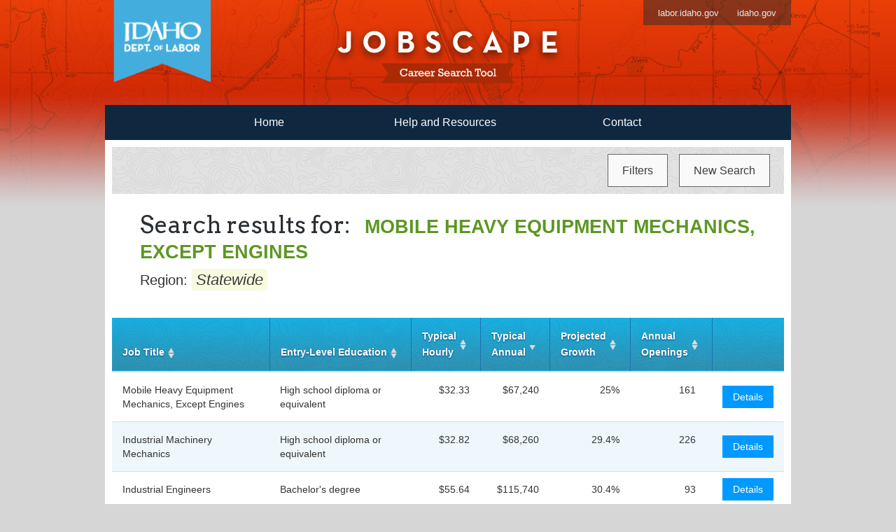

--- FILE ---
content_type: text/html; charset=utf-8
request_url: https://www2.labor.idaho.gov/jobscape/Occupations?page=1&newSortOrder=1&prvSortOrder=162&filterTyp=0&filterVal=0&searchTyp=1&searchVal=Mobile%20Heavy%20Equipment%20Mechanics,%20Except%20Engines
body_size: 72830
content:
<!DOCTYPE html>
<html lang="en">
<head>
    <meta charset="utf-8" />
    <meta name="viewport" content="width=device-width, initial-scale=1.0" />
    <title>Occupations - Jobscape</title>

    <!-- Open Graph data -->
    <meta property="og:title" content="JobScape" />
    <meta property="og:type" content="website" />
    <meta property="og:url" content="https://www.labor.idaho.gov/JobScape/" />
    <meta property="og:image:secure_url" content="https://www.labor.idaho.gov/dnn/portals/_default/skins/LaborSkin/jobscape-fb.jpg" />
    <meta property="og:image:type" content="image/jpeg" />
    <meta property="og:image:width" content="1100" />
    <meta property="og:image:height" content="1100" />
    <meta property="og:description" content="JobScape is an easy-to-use tool designed to help job seekers and students make informed career and educational decisions." />

    <link href='https://fonts.googleapis.com/css?family=Arvo' rel='stylesheet' type='text/css'>
    <link href="/jobscape/css/bootstrap.css" rel="stylesheet" />
    <link href="/jobscape/css/site.css" rel="stylesheet" />
    <link href="/jobscape/css/ResponsiveTable.css" rel="stylesheet" />
    <link href="/jobscape/css/SiteTable.css" rel="stylesheet" />
    <link href="/jobscape/css/IE8Styles.css" rel="stylesheet" />

    <!-- Google tag (gtag.js) -->
    <script async src="https://www.googletagmanager.com/gtag/js?id=G-VXYL7QHT79"></script>
    <script>
        window.dataLayer = window.dataLayer || [];
        function gtag(){dataLayer.push(arguments);}
        gtag('js', new Date());

        gtag('config', 'G-VXYL7QHT79');
    </script>

    <style id="antiXFrame">
        body {
            display: none !important;
        }
    </style>
    <script type="text/javascript">
        if (self === top) {
            var antiXFrame = document.getElementById("antiXFrame");
            antiXFrame.parentNode.removeChild(antiXFrame);
        } else {
            top.location = self.location;
        }
    </script>

    <script src="https://d3js.org/d3.v4.js"></script>
</head>
<!--[if IE 8 ]>    <body class="ie8"> <![endif]-->
<!--[if (gt IE 9)|!(IE)]><!-->
<body class="">
    <!--<![endif]-->   
    <div id="siteWrapper" class="jobscape-pg">
        

<link href="/jobscape/css/nouislider.css" rel="stylesheet" />
<link href="/jobscape/css/nouislider.pips.css" rel="stylesheet" />
<link href="/jobscape/css/nouislider.tooltips.css" rel="stylesheet" />

<div class="jumbotron jumbotron-inner hidden-xs"></div>
<div class="container">
    <header class="header header-inner">
        <div class="logo hidden-xs col-sm-3 col-md-2">
            <a href="https://www.labor.idaho.gov">
                <img src="/jobscape/images/web-chevron-blue.png" class="img-responsive" alt="Idaho Department of Labor logo" />
            </a>
        </div>
        <div class="logo-mobile col-xs-12">
            <a href="https://www.labor.idaho.gov" aria-hidden="true">
                <img src="/jobscape/Images/labor-logo-mobile.png" class="img-responsive" alt="Idaho Department of Labor logo" />
            </a>
            <a href="/jobscape">
                <img src="/jobscape/Images/jobscape-mobile.png" class="img-responsive jobscape-mobile" alt="JobScape career search tool" />
            </a>
            <!-- html alt. <p class="jobscape-mobile">JobScape</p> -->
        </div>
        <div class="top-nav pull-right hidden-xs">
            <ul class="list-inline">
                <li><a href="http://www.labor.idaho.gov">labor.idaho.gov</a></li>
                <li><a href="http://www.idaho.gov/">idaho.gov</a></li>
            </ul>
        </div>
        <a href="/jobscape"><div class="clearfix"></div></a>

    </header>

    <div class="navbar navbar-inverse">
        <div class="container-fluid">
            <div class="col-xs-12">
                <ul class="nav navbar-nav">
                    <li><a href="/jobscape">Home</a></li>
                    <li class="jobscape-help"><a style="width: 200px" href="/jobscape/Home/About">Help and Resources</a></li>
                    <li class="helpNav"><a href="/jobscape/Home/About">Help</a></li>
                    <li><a href="/jobscape/Home/Contact">Contact</a></li>
                </ul>
            </div>
        </div><!-- /end .container-fluid -->
    </div><!-- /end .navbar .navbar-inverse -->

    <main class="main search-pg">
        <div class="search-nav">
            <div style="text-align:right">
                <button type="button" class="btn btn-info btn-lg" data-toggle="modal" data-target="#divFiltersShow">Filters</button>
                &nbsp;&nbsp;
                <a id="NewSearch" class="search-toggle2 btn btn-info btn-lg" href="/jobscape">New Search</a>
                &nbsp;&nbsp;&nbsp;&nbsp;
            </div>

            <div class="form-group">
                <form id="frmPSFGrid" method="get" action="/jobscape/Occupations">
                    <input id="hdnPage" name="page" type="hidden" value="1" />
                    <input id="hdnNewSortOrder" name="newSortOrder" type="hidden" value="0" />
                    <input id="hdnPrvSortOrder" name="prvSortOrder" type="hidden" value="12" />
                    <input id="hdnFilterTyp" name="filterTyp" type="hidden" value="0" />
                    <input id="hdnFilterVal" name="filterVal" type="hidden" value="0" />
                    <input id="hdnSearchTyp" name="searchTyp" type="hidden" value="1" />
                    <input id="hdnSearchVal" name="searchVal" type="hidden" value="Mobile Heavy Equipment Mechanics, Except Engines" />

                    <input id="WageRangeBottom" type="hidden" value="0" />
                    <input id="WageRangeTop" type="hidden" value="99" />
                    <input id="EducationLevelBottom" type="hidden" value="1" />
                    <input id="EducationLevelTop" type="hidden" value="7" />
                    <input id="ProjectedGrowthRateBottom" type="hidden" value="0" />
                    <input id="ProjectedGrowthRateTop" type="hidden" value="100" />
                    <input id="Location" type="hidden" value="" />

                    <div id="divFiltersShow" class="modal" role="dialog">
                        <div class="modal-dialog modal-lg">
                            <div class="modal-content">
                                <div class="modal-header">
                                    <button type="button" class="btn btn-default btn-reset" onclick="ResetFilters()">Reset</button>
                                    <h2>Search Filters</h2>
                                    <button type="button" class="btn btn-default btn-cancel" data-dismiss="modal">Cancel</button>
                                </div>
                                <!--Begin modal-body-->
                                <h2 class="filter-title-mobile">Search Filters</h2>
                                <div class="modal-body SliderRow">
                                    <div class="filter wage-filter">
                                        <h3>Wages</h3>
                                        <br />
                                        <div>
                                            <!-- Nav tabs -->
                                            <ul class="nav nav-tabs" role="tablist">
                                                <li role="presentation" class="active"><a href="#Hourly" aria-controls="Hourly" role="tab" data-toggle="tab">Hourly</a></li>
                                                <li role="presentation"><a href="#Annual" aria-controls="Annual" role="tab" data-toggle="tab">Annual</a></li>

                                            </ul>
                                            <!-- Tab panes -->
                                            <div class="tab-content">
                                                <div role="tabpanel" class="tab-pane active" id="Hourly">
                                                    <div class="Slider" id="WageHourlySlider" data-start-bottom="0" data-start-top="99"></div>
                                                </div><!--End Hourly Tab-->
                                                <div role="tabpanel" class="tab-pane" id="Annual">
                                                    <div class="Slider" id="WageAnnualSlider" data-start-bottom="0" data-start-top="99"></div>
                                                </div>
                                            </div>
                                        </div>
                                    </div>

                                    <div class="filter education-filter">
                                        <h3>Education</h3>
                                        <div>
                                            <div class="Slider EducationSlider hidden-xs" id="EducationSlider" data-start-bottom="1" data-start-top="7"></div>
                                            <div class="Slider EducationSliderVert visible-xs hidden-sm" id="EducationSliderVert" data-start-bottom="1" data-start-top="7"></div>
                                        </div>
                                    </div>

                                        <div class="filter location-filter col-xs-12 col-sm-6">
                                            <h3 class="col-xs-12 col-sm-3">Location</h3>
                                            <div class="col-xs-12 col-sm-7 location-input">
                                                <input autocomplete="off" class="form-control typeahead tt-query" id="txtLocation" placeholder="City, Zip, or Region" spellcheck="false" type="text" value="" />
                                            </div>
                                            <div class="clearfix"></div>
                                            <!--Location Filter (Beg)-->
                                            <script type="text/javascript">
                                                function setRegion(evt) {
                                                    var regionId;
                                                    var regionName = "";
                                                    var obj = evt.target.getAttribute('data-region');
                                                    if (obj == null) {
                                                        regionId = 0;
                                                    }
                                                    else {
                                                        regionId = parseInt(obj)
                                                    }
                                                    switch (regionId) {
                                                        case 1: regionName = "Northern Region"; break;
                                                        case 2: regionName = "North Central Region"; break;
                                                        case 3: regionName = "Southwestern Region"; break;
                                                        case 4: regionName = "South Central Region"; break;
                                                        case 5: regionName = "Southeastern Region"; break;
                                                        case 6: regionName = "Eastern Region"; break;
                                                        default: regionName = "Statewide"; break;
                                                    }
                                                    if ((regionId == 0) ||
                                                        (regionId == 1) || (regionId == 2) || (regionId == 3) ||
                                                        (regionId == 4) || (regionId == 5) || (regionId == 6)) {
                                                        document.getElementById("chkStatewide").checked = false;
                                                        document.getElementById("txtLocation").value = regionName;
                                                        makeSelectedRegionActive(regionId);
                                                    }
                                                }
                                                function toggleRegionToStatewide() {
                                                    var isChecked = document.getElementById("chkStatewide").checked;
                                                    if (isChecked) {
                                                        document.getElementById("txtLocation").value = "Statewide";
                                                        //make all regions active on state map
                                                        document.getElementById('Region1').style.cssText = "fill:#4eabc4";
                                                        document.getElementById('Region2').style.cssText = "fill:#4eabc4";
                                                        document.getElementById('Region3').style.cssText = "fill:#4eabc4";
                                                        document.getElementById('Region4').style.cssText = "fill:#4eabc4";
                                                        document.getElementById('Region5').style.cssText = "fill:#4eabc4";
                                                        document.getElementById('Region6').style.cssText = "fill:#4eabc4";
                                                    }
                                                    else {
                                                        document.getElementById("txtLocation").value = "";
                                                        document.getElementById('Region1').style.cssText = "";
                                                        document.getElementById('Region2').style.cssText = "";
                                                        document.getElementById('Region3').style.cssText = "";
                                                        document.getElementById('Region4').style.cssText = "";
                                                        document.getElementById('Region5').style.cssText = "";
                                                        document.getElementById('Region6').style.cssText = "";
                                                    }

                                                }
                                                function makeSelectedRegionActive(regionId) {
                                                    //reset fill color to defaults
                                                    document.getElementById('Region1').style.cssText = "";
                                                    document.getElementById('Region2').style.cssText = "";
                                                    document.getElementById('Region3').style.cssText = "";
                                                    document.getElementById('Region4').style.cssText = "";
                                                    document.getElementById('Region5').style.cssText = "";
                                                    document.getElementById('Region6').style.cssText = "";

                                                    //set fill color to active
                                                    document.getElementById('Region' + regionId).style.cssText = "fill:#4eabc4";
                                                }
                                            </script>

                                            <svg id="svgIdaho"
                                                 xmlns:dc="http://purl.org/dc/elements/1.1/"
                                                 xmlns:cc="http://creativecommons.org/ns#"
                                                 xmlns:rdf="http://www.w3.org/1999/02/22-rdf-syntax-ns#"
                                                 xmlns:svg="http://www.w3.org/2000/svg"
                                                 xmlns="http://www.w3.org/2000/svg"
                                                 xmlns:sodipodi="http://sodipodi.sourceforge.net/DTD/sodipodi-0.dtd"
                                                 xmlns:inkscape="http://www.inkscape.org/namespaces/inkscape"
                                                 version="1.1"
                                                 viewBox="-17715 -52250 50687 78127"
                                                 inkscape:version="0.48.0 r9654"
                                                 sodipodi:docname="Blank Map of Idaho.svg">


                                                <clipPath id="state_clip_path">

                                                    <g id="state_outline">


                                                        <path id="StateOfIdaho"
                                                              d="m -14742,-52250 3355,64 1100,17 1688,30 161,0 864,17 -17,1255 3,240 -14,1035 -4,339 -2,144 -7,637 -4,313 -4,365 -22,1217 -16,2009 -3,328 -8,853 -8,693 -4,333 -2,324 -1,81 -2,251 -3,284 -6,713 0,17 15,18 11,10 16,10 66,27 43,6 32,21 7,5 5,8 27,42 45,72 18,55 5,12 26,62 22,51 5,15 16,37 25,60 25,33 31,42 22,29 15,16 11,6 29,17 9,6 73,73 2,7 8,29 21,85 1,6 30,31 60,61 54,50 36,63 45,79 35,61 11,17 37,60 38,61 37,27 38,38 5,8 9,20 14,28 19,-2 14,-8 15,-9 30,-23 6,-4 45,-7 29,28 4,3 8,21 12,29 18,44 40,33 32,27 75,63 26,50 13,61 1,6 0,45 1,72 -2,32 3,87 -3,80 12,46 19,43 4,6 34,60 2,7 13,49 4,27 7,40 10,56 7,20 7,26 30,18 31,-15 5,-2 31,-27 32,-7 49,-9 15,0 51,12 91,84 10,16 17,35 -3,42 -4,41 -8,21 1,14 5,51 12,35 3,4 26,41 27,33 31,18 5,0 30,-1 16,0 24,-1 25,-1 6,0 13,11 12,9 71,34 7,5 74,58 31,40 25,31 10,41 0,88 -1,19 -6,42 -10,55 -4,19 -15,58 -3,8 -21,54 -11,38 -5,25 0,19 3,25 7,74 9,23 22,50 43,34 27,20 68,34 61,46 30,43 2,10 4,28 6,41 0,61 -1,26 0,26 4,34 4,16 8,17 7,18 9,13 4,22 9,36 -3,33 -23,11 -18,6 -11,6 -25,14 -24,25 -9,28 -9,26 -2,7 -28,11 -25,9 -18,5 -6,4 -24,18 -11,17 -21,36 -16,16 -31,11 -6,3 -22,14 -23,18 -6,7 -54,58 -39,42 -7,10 -15,24 -3,4 -11,46 0,7 2,39 28,45 15,6 36,14 51,21 18,9 18,10 43,24 34,3 17,1 4,0 56,-5 41,0 35,20 6,27 -16,24 -20,31 -29,34 -3,9 -4,40 5,12 18,45 7,20 14,19 25,33 15,14 9,13 14,21 12,15 15,42 1,10 2,25 4,40 5,25 4,5 19,23 17,2 19,0 6,1 15,-5 45,-13 35,-15 6,-2 14,15 20,36 22,44 5,5 15,14 10,3 9,1 25,1 31,0 45,-7 35,-5 11,12 4,31 -1,7 -34,90 -8,22 -6,14 -17,23 -15,16 -5,3 -45,23 -50,20 -19,7 -26,4 -30,5 -66,-18 -36,-9 -15,-4 -55,1 -5,0 -96,16 -105,29 -11,6 -70,38 -21,15 -15,9 -54,39 -42,28 -40,30 -15,20 -25,33 -20,70 16,25 5,3 25,9 15,1 14,1 41,-9 35,-7 36,-11 13,-3 22,-3 14,-2 27,-4 35,41 13,22 18,29 14,10 8,-1 36,-3 5,-1 35,-6 35,17 29,11 22,12 58,33 17,21 13,20 8,11 7,4 51,30 31,17 40,23 35,39 24,51 6,42 2,15 2,14 3,17 25,13 6,3 8,-2 25,-4 91,-14 65,13 28,7 23,9 22,11 31,13 35,15 10,7 42,34 15,9 49,58 21,25 6,9 30,42 21,36 14,26 22,11 6,2 25,15 26,15 36,16 13,7 40,44 3,11 26,85 7,21 30,78 5,15 50,100 7,11 43,84 7,14 29,54 13,20 30,38 43,54 40,43 51,36 8,3 39,12 41,13 32,11 19,6 11,-1 40,0 10,-1 41,0 14,-1 11,4 26,15 14,9 7,6 26,24 18,15 19,4 36,6 39,-8 26,-5 10,-7 48,-22 9,-1 12,-1 15,2 21,4 26,47 3,6 17,30 16,30 25,29 7,4 25,15 5,1 25,3 31,2 5,1 45,-13 25,-7 13,-4 23,-3 9,-2 45,7 17,2 15,10 24,11 22,10 45,19 33,4 30,1 18,1 17,-1 35,-9 3,-1 17,2 36,6 43,9 8,2 31,9 7,2 44,22 12,29 -6,22 -4,8 -15,31 -5,11 -6,17 8,32 6,17 18,49 7,8 59,74 6,3 63,39 6,7 27,24 3,6 24,40 10,48 -1,17 3,33 -1,12 -8,16 -3,28 -18,32 -24,42 -6,10 -6,14 -2,43 9,26 22,35 48,24 12,5 23,5 51,11 61,14 7,1 65,38 4,5 17,22 12,30 1,8 1,27 1,51 2,18 4,17 9,20 15,23 32,32 66,40 23,5 30,5 31,6 15,3 6,4 20,16 31,25 21,17 12,9 22,16 23,13 7,5 36,24 25,17 12,7 19,17 27,24 7,7 18,22 33,43 2,5 18,34 33,65 17,31 5,8 49,85 7,10 26,10 35,13 20,3 5,1 31,4 26,4 56,18 4,7 7,9 3,9 4,13 -12,34 -2,7 -6,39 -7,21 9,54 6,23 8,14 14,27 28,55 11,15 42,65 58,64 19,23 11,13 43,48 4,3 65,51 6,2 17,7 30,12 8,3 29,10 34,17 12,24 12,25 5,51 13,42 4,8 37,42 15,21 8,86 0,41 8,47 7,39 2,4 13,43 2,44 2,41 22,45 36,41 27,30 14,18 4,10 5,35 -2,25 8,43 1,9 24,8 25,-1 37,-2 14,-1 52,-21 41,-25 12,-3 29,-7 4,-1 31,3 31,14 23,16 74,66 8,12 46,67 10,26 15,43 14,30 13,20 4,6 18,19 9,7 14,15 21,22 17,17 24,21 8,4 21,9 22,6 28,47 4,8 6,16 37,36 20,10 30,14 32,15 40,24 36,20 71,57 0,36 -13,21 -13,18 -6,9 -8,13 -8,20 -7,16 -5,36 -10,20 -5,26 1,56 10,42 4,15 14,69 -3,20 -31,50 -10,9 -9,9 -53,46 -20,28 -3,29 11,15 4,8 8,9 45,23 10,1 40,19 33,28 9,31 2,13 -13,56 -9,31 -9,41 1,6 13,49 8,12 19,27 10,9 50,30 15,4 25,11 36,18 16,14 20,15 5,9 14,29 2,28 -14,37 -2,52 6,29 21,15 23,-4 4,-4 11,-14 4,-3 3,-16 5,-11 12,-28 25,-14 7,-4 35,-8 36,-4 27,-2 14,4 33,9 22,13 14,28 27,58 17,22 19,24 23,13 28,15 5,4 26,25 25,24 24,28 17,19 25,29 30,20 17,0 20,-1 26,2 25,2 24,2 5,4 6,3 27,19 11,7 14,10 16,-1 31,-2 20,-1 15,-1 7,0 36,37 7,10 12,16 26,35 60,47 17,14 25,38 2,9 7,26 12,59 -3,47 -2,19 -19,77 -27,49 -6,10 -4,6 -64,88 -32,81 -1,10 -5,47 2,9 16,30 22,6 26,8 9,0 15,1 31,-5 19,9 16,8 -5,30 2,28 2,25 20,18 33,3 4,1 25,-13 15,-8 4,-4 33,-46 21,-29 15,-19 18,-23 10,-10 38,-39 12,-4 31,-12 7,-3 30,-4 10,-1 8,-1 33,-2 7,-1 36,-6 30,-33 16,-18 1,-7 8,-35 1,-5 2,-14 8,-24 9,-35 2,-6 12,-25 9,-15 44,-24 32,4 37,6 68,-12 15,-2 31,-5 7,2 13,3 78,42 38,34 4,5 32,44 20,24 25,28 62,71 22,25 12,14 22,39 6,20 6,66 2,23 1,28 -1,7 -2,28 -1,23 -4,11 -12,30 -11,15 -19,27 -17,7 -18,6 -32,16 -12,10 -4,4 -7,28 5,30 5,31 0,65 4,15 17,12 12,7 31,24 1,7 44,26 74,25 28,61 -11,118 5,13 19,18 7,0 24,1 7,0 13,1 57,1 19,7 20,7 6,-1 15,-2 6,-3 5,-2 8,-7 36,-17 30,-16 42,-21 37,-10 59,-6 26,-7 14,-3 16,-8 24,-10 6,-4 29,-27 36,-34 8,2 48,13 13,31 7,20 21,35 18,11 18,7 30,0 28,-4 28,-1 20,-1 8,0 7,-3 38,-10 8,0 35,35 14,8 46,32 23,7 39,14 31,14 4,0 36,-4 40,2 6,-2 25,-21 41,-52 1,-6 13,-53 10,-43 25,-29 24,-26 11,-12 51,-31 65,-28 50,-8 41,8 53,-4 27,-22 26,-15 11,-6 48,-7 27,-6 33,-6 59,-9 10,-9 31,-13 55,-13 40,3 20,6 7,3 56,19 18,8 29,15 48,22 8,4 11,5 41,22 26,13 4,5 40,61 10,32 2,7 8,48 1,53 0,36 2,33 -1,8 -11,89 -2,8 -11,49 1,17 3,18 4,13 2,18 -2,22 0,11 -15,35 -12,25 -9,13 -17,34 -4,4 -20,23 -6,18 -1,6 -8,7 -7,9 -14,21 -13,20 -2,24 11,25 18,24 4,5 8,18 5,17 11,41 -3,36 -16,49 -16,33 -17,34 -21,40 -24,83 0,91 5,22 2,10 6,28 -9,48 -17,56 3,9 16,59 2,9 8,29 11,39 -16,39 -5,5 -19,22 -54,36 -27,8 -18,9 -51,10 -41,0 -18,-1 -44,0 -24,1 -31,-3 -9,3 -62,23 -30,56 0,76 1,51 17,50 6,45 2,5 13,34 4,9 35,56 17,10 29,16 14,12 15,18 9,18 5,9 3,18 -8,38 -6,27 -11,47 7,25 4,16 24,17 21,15 10,10 4,6 6,10 11,23 -10,24 -7,8 -15,12 -19,15 -7,11 -4,12 -22,58 -4,8 0,21 -4,30 -6,41 -3,9 -24,42 -4,8 -12,14 -14,15 -5,4 -23,24 -72,74 -82,83 -7,7 -10,15 -14,70 1,13 1,14 13,36 20,57 21,52 2,49 2,73 -4,137 0,87 -10,30 -34,97 -16,38 -39,90 -35,71 5,100 1,12 16,37 15,35 -4,55 -8,32 -16,23 -28,39 -11,10 -52,26 -18,4 -23,5 -50,11 -22,7 -8,4 -19,11 -23,16 -11,12 -3,8 -4,17 -24,93 3,23 7,32 36,66 27,21 22,18 3,3 28,34 20,26 2,7 8,30 2,15 6,25 7,72 1,27 -8,65 1,18 17,62 1,6 11,49 6,28 8,28 3,37 -1,14 -3,57 -5,102 -5,34 0,7 -5,42 -16,28 -26,14 -31,4 -30,3 -4,3 -25,15 -35,16 -14,11 -31,-3 -27,-1 -9,-2 -32,-13 -20,-8 -21,-2 -51,-4 -5,0 -35,-4 -31,-4 -9,3 -14,4 -11,6 -20,11 -25,20 -6,26 -7,29 -5,25 -6,10 -8,10 -13,18 -16,21 -12,54 -2,12 22,59 23,63 -1,24 -3,62 10,33 2,9 35,17 30,27 10,1 32,5 46,7 46,-5 44,5 38,21 37,21 26,31 12,14 11,30 19,28 19,44 42,86 0,27 -3,28 -2,19 -10,33 -13,30 -3,4 -20,17 -21,18 -18,44 24,47 3,15 4,18 -7,25 -10,11 -20,18 -5,2 -50,25 -13,11 -6,5 -33,30 -29,26 -19,16 -9,12 -39,70 -21,38 -11,29 -17,30 -3,6 4,36 14,14 21,6 12,2 9,1 52,-9 89,17 24,22 3,4 11,16 16,38 5,13 1,28 -9,21 -43,35 -5,4 -18,14 -24,32 -10,29 -1,7 -3,22 -1,9 2,15 3,8 37,55 16,17 12,5 15,8 4,-1 21,-2 15,-4 15,-7 21,-7 34,-12 21,6 15,-1 4,3 26,15 7,5 12,11 43,41 34,6 14,3 28,5 30,8 41,19 22,15 20,15 48,37 20,21 46,97 7,26 13,45 -8,46 -6,13 -10,17 -25,33 -67,50 -40,35 -53,57 1,19 7,38 30,29 35,32 28,39 16,24 15,50 11,40 10,21 7,14 21,25 20,28 11,9 30,22 40,70 28,45 17,12 28,20 2,30 2,25 -15,31 -29,35 -26,33 -4,5 -18,34 -26,49 -16,44 -14,31 -9,51 -1,36 -3,7 -20,24 -6,2 -32,-17 -31,-17 -24,-20 -32,-27 -30,-15 -47,-23 -34,5 -31,8 -43,26 -28,18 -52,28 -64,36 -10,6 -25,14 -6,3 -24,11 -22,5 -8,1 -31,-12 -32,-13 -21,-9 -10,-4 -8,1 -6,-1 -25,7 -31,14 -29,24 -17,13 -20,19 -15,13 -9,12 -12,94 -4,26 -38,68 -9,10 -11,10 -17,16 -16,14 -7,13 -13,21 -10,25 -21,49 -33,53 -33,48 -3,14 -22,91 -36,39 -13,9 -29,20 -15,21 -52,78 -9,13 -12,36 -4,15 4,22 21,33 17,26 37,10 21,5 19,6 26,6 8,6 7,6 14,18 -9,71 -6,39 4,28 16,34 3,4 28,38 8,5 15,15 28,27 22,21 6,12 17,32 3,6 17,7 37,24 35,12 23,3 12,6 39,20 38,41 11,16 3,6 25,64 13,46 8,74 -5,11 -19,39 -8,8 -25,27 -34,38 -11,41 4,15 43,20 26,76 -2,12 -6,46 -15,63 -22,53 -10,13 -29,39 -27,15 -13,6 -42,18 -40,16 -38,8 -34,27 -18,16 -11,10 -19,19 -7,5 -19,9 -16,10 -39,6 -17,2 -23,3 -22,5 -6,5 -16,19 3,12 26,102 5,11 30,43 21,27 6,6 37,36 17,15 14,16 20,21 4,4 3,17 5,29 -8,10 -15,19 -17,21 -24,33 -10,13 -31,42 -21,56 2,118 -11,43 -1,6 -12,55 -24,41 -21,17 -4,8 -8,38 26,18 32,17 39,0 4,-3 35,-25 39,-33 24,-19 7,-6 58,-32 30,-21 5,1 51,15 14,9 22,18 20,41 18,49 36,25 45,2 34,-7 12,-3 28,-17 17,-9 17,-18 7,-2 41,-9 45,-16 4,-1 35,-11 12,-3 19,6 26,13 4,3 17,13 -5,46 -4,35 -14,38 7,18 12,30 21,8 6,3 15,1 16,10 28,20 9,7 23,20 19,19 16,20 25,35 22,24 8,12 23,40 9,34 2,12 3,34 1,6 16,60 28,29 37,25 11,1 30,1 26,6 10,4 41,14 46,20 46,17 12,6 34,15 39,19 16,10 47,32 5,5 30,33 57,142 6,17 25,62 43,30 8,7 19,21 29,48 6,6 27,24 7,1 38,8 43,-27 4,-6 21,-37 30,-31 5,-5 34,-13 6,-3 34,-6 35,-7 23,-23 69,-73 22,-10 13,-5 12,-4 23,-4 12,-1 33,2 36,-10 38,-23 8,-17 22,-45 25,-40 17,-75 5,-22 1,-18 11,-49 16,-28 22,-43 18,-35 15,-37 2,-6 11,-25 3,-6 4,-38 -6,-48 -2,-38 -3,-53 -3,-40 1,-10 12,-19 4,-6 23,-12 8,-3 45,-5 64,11 131,78 64,38 22,14 43,-11 25,-11 15,-28 8,-14 15,-29 10,-16 23,-34 37,-21 22,-5 9,-4 40,-9 12,-3 29,-10 35,-7 10,-3 21,-6 25,-11 25,-9 8,-2 13,-3 14,-3 35,-1 40,-23 23,-42 19,-35 -1,-37 -1,-19 1,-31 0,-10 12,-35 23,-25 10,-12 29,-22 7,-5 27,-12 11,-5 13,-4 11,-4 50,-3 40,-3 5,-1 31,-13 38,-30 8,-7 17,-33 29,-44 6,-51 1,-9 14,-98 25,-26 5,-5 15,-31 22,-43 5,-10 11,-18 33,-53 6,-10 41,-33 9,-7 20,-8 44,-33 14,-6 49,-57 5,-6 63,-49 55,-18 8,-2 7,-2 36,-20 16,-22 6,-11 7,-22 5,-42 -3,-6 -14,-36 -10,-19 -11,-21 -26,-50 -20,-37 -3,-38 7,-9 16,-19 28,-23 22,-18 4,-19 -2,-26 -1,-7 -9,-18 -3,-21 10,-26 12,-12 9,-4 25,-5 10,0 21,-2 29,-3 18,-9 17,-16 7,-3 29,-44 58,-22 8,0 16,1 20,6 37,13 4,7 29,58 4,14 3,16 5,20 5,28 21,21 5,1 12,1 18,-4 36,-10 4,-1 24,-17 32,-18 9,-6 24,-17 8,-6 26,-10 57,15 5,39 -1,14 0,37 2,36 4,18 7,30 11,46 5,9 27,46 18,26 14,18 11,13 16,16 15,14 22,20 14,9 15,15 15,10 18,17 14,13 36,32 13,12 11,16 16,24 -2,28 -7,26 -17,63 -12,37 -7,19 -14,16 -11,12 -11,13 -2,7 -5,19 10,27 4,7 19,26 27,9 31,10 19,2 12,0 21,2 33,2 37,-21 13,-8 27,-11 34,-17 26,-8 14,-4 5,0 5,-1 11,-1 6,0 60,18 60,72 7,8 30,36 62,-3 4,0 31,-6 25,-6 35,12 21,7 17,18 34,37 25,32 12,17 9,12 27,52 20,39 14,36 13,34 -1,20 -8,16 -17,19 -23,34 -16,10 -7,4 -18,10 -18,11 -7,9 -13,19 -9,13 5,83 0,23 -35,102 -4,11 -5,15 -21,60 -3,6 -26,61 -6,57 -8,64 -22,51 -5,12 -8,20 24,18 39,-28 43,-16 53,-9 8,-1 77,-4 16,0 66,-8 40,-7 9,0 30,1 27,4 4,1 38,18 14,28 12,32 1,6 7,45 6,45 4,39 4,11 13,44 23,55 6,22 12,27 14,43 4,19 -8,40 -1,8 -4,8 -13,20 -21,33 -20,18 -37,31 -6,10 -5,9 -8,54 -4,25 -9,12 -14,18 -12,15 -2,8 0,50 3,4 16,25 30,46 0,35 1,72 4,8 12,18 45,24 28,11 5,2 24,48 -12,23 -5,4 -22,13 -37,21 -39,41 -4,4 3,82 6,7 30,22 30,4 16,1 5,0 8,-2 12,0 46,12 4,3 22,18 23,20 31,26 12,9 25,20 25,23 10,14 19,26 0,15 -1,31 -3,31 -1,18 4,16 5,25 3,20 0,6 -3,32 -7,12 -13,21 -1,9 -4,31 13,21 6,16 3,6 14,32 4,29 -14,36 1,28 -10,26 -11,29 -9,21 -9,71 3,45 2,32 14,32 24,54 5,9 34,42 17,8 47,30 49,31 7,31 17,80 5,7 35,33 34,32 38,36 53,49 27,24 37,49 8,14 3,11 14,43 -19,21 -57,0 -3,5 -17,26 6,28 13,51 2,6 21,51 5,6 66,73 23,11 51,13 53,33 47,56 29,37 18,55 15,46 13,31 74,121 51,48 60,50 32,27 64,53 18,18 21,20 27,26 24,24 28,27 28,29 8,13 20,30 2,7 9,56 -5,14 -12,30 -2,14 -10,57 -2,10 8,49 5,9 14,25 31,35 4,3 45,32 6,4 41,26 31,16 4,6 21,32 -26,51 -14,25 -3,8 -12,39 15,56 13,12 29,33 48,30 23,15 9,8 21,20 7,6 19,19 28,17 24,5 12,-2 29,-3 20,-13 40,-24 16,-10 4,-1 41,-9 56,12 10,3 63,30 17,25 -15,37 -13,15 -23,29 -6,7 -13,19 -20,30 -13,21 -6,10 -9,16 -3,11 3,54 51,37 6,1 40,14 93,32 4,1 43,23 20,22 4,12 10,24 -10,35 0,30 2,16 24,14 16,9 20,11 5,0 71,-1 61,-4 7,1 28,8 37,10 28,51 2,27 -11,24 -21,54 -3,4 -7,39 1,14 1,6 17,23 11,8 15,13 22,19 6,10 5,83 1,6 2,40 13,27 18,39 21,46 18,44 -10,50 -19,23 -21,21 -9,34 -1,52 -11,56 3,61 5,44 4,26 11,92 2,35 1,20 -5,34 -4,6 -16,28 -51,36 -47,16 -23,2 -39,4 -27,-1 -24,3 -96,13 -22,3 -30,26 -10,20 -7,27 9,42 8,39 11,50 16,55 29,45 18,13 30,22 21,14 4,6 23,34 9,12 16,56 -12,48 -11,23 -1,6 -8,32 7,14 6,6 23,19 16,15 20,17 26,25 3,3 11,31 12,28 15,34 6,18 31,96 5,8 43,45 53,54 23,18 26,17 5,3 21,11 25,6 21,11 14,6 11,9 10,20 -1,6 -1,36 -1,31 -1,26 11,15 5,1 32,6 36,-1 35,-2 8,0 54,8 43,7 44,-1 30,-3 30,18 18,12 9,10 34,37 12,13 13,11 12,8 48,38 15,11 21,16 32,24 13,13 9,10 35,39 2,6 22,75 5,39 -3,13 -17,16 -8,9 -21,24 -5,23 4,24 9,24 3,4 16,20 6,4 35,15 65,7 52,-16 8,-2 41,-29 7,-5 29,-24 163,-108 19,-12 78,-57 8,-10 25,-33 14,-19 6,-3 31,-15 24,-8 19,-6 38,-11 17,-5 21,-11 23,-11 17,-7 54,-18 4,2 58,57 15,14 10,5 51,11 61,12 15,6 47,20 25,10 43,20 75,35 41,50 51,61 43,48 11,11 41,29 24,18 8,2 66,16 27,5 145,54 43,21 21,35 -1,28 -36,79 -2,36 23,40 36,38 29,22 3,4 44,57 6,16 14,44 10,29 19,11 20,12 24,14 40,23 4,4 13,26 10,32 9,40 0,12 3,44 2,50 -1,22 -1,35 -1,72 42,32 10,5 35,19 41,22 17,9 16,20 4,25 5,34 37,33 4,3 20,19 27,26 4,4 0,29 -6,27 -9,35 11,31 11,39 2,10 13,48 26,98 34,39 42,49 20,42 5,29 -2,11 -8,48 -25,36 -16,14 -5,5 -9,6 -29,20 -28,20 -31,21 -9,10 -14,19 -59,77 -16,14 -16,41 3,12 7,20 27,33 39,26 37,27 22,21 5,5 29,22 -6,70 16,31 4,7 12,11 8,7 16,15 16,14 20,11 12,6 21,11 13,10 45,33 43,35 5,35 -13,14 -53,57 -12,82 -2,10 54,57 9,6 37,23 23,15 23,18 35,24 91,52 41,22 2,5 5,18 -2,22 -20,44 -22,51 -8,58 -8,20 -33,49 -19,21 -3,73 -1,12 2,5 11,28 17,40 65,102 8,14 15,21 8,43 2,35 2,52 4,36 11,34 17,25 11,19 5,6 19,22 5,4 36,25 32,22 18,17 9,8 12,15 13,16 6,10 29,43 23,33 55,44 13,9 28,15 13,7 27,6 25,6 40,14 5,9 5,13 5,7 22,31 13,12 12,11 32,15 26,8 30,13 5,0 52,-1 4,1 21,10 35,16 53,68 11,9 13,11 33,8 21,12 19,-6 9,-3 7,-4 29,-19 35,-24 10,-6 5,-2 20,13 19,40 1,7 5,34 8,50 3,18 4,17 17,49 8,15 21,43 8,9 108,117 25,24 34,33 45,38 25,1 16,2 36,-18 13,-13 21,-19 11,-12 18,-18 29,-24 28,-14 11,-5 7,-5 18,-20 19,-21 18,-57 10,-41 6,-47 -1,-10 -1,-35 -5,-59 -11,-31 -30,-62 -19,-40 -51,-76 -6,-9 -17,-25 -23,-18 -5,-4 -32,-44 3,-27 2,-14 19,-26 8,-23 9,-26 13,-22 4,-11 4,-19 2,-30 4,-37 15,-28 48,-49 24,-24 47,-30 13,-9 7,-3 32,-31 11,-11 16,-25 21,-44 26,-45 7,-18 35,-56 18,-26 32,-44 29,-21 16,-12 35,-13 8,-4 5,1 25,-13 31,-16 45,-10 41,5 22,3 8,-3 15,-6 29,-21 7,-5 19,-28 24,-37 9,-14 5,-6 74,-49 6,-5 33,-10 46,-2 7,2 29,9 41,13 16,5 26,10 26,8 30,9 16,6 10,8 14,11 32,30 17,1 11,3 58,19 6,4 31,22 32,23 4,0 31,-3 45,-9 26,-7 50,-20 56,-8 50,0 21,14 17,27 18,16 3,4 5,2 7,1 34,-13 40,-15 5,-2 45,-15 14,-3 22,-4 5,-1 20,6 25,12 17,11 30,20 20,10 19,11 7,1 34,6 25,2 7,-1 25,4 31,9 4,-2 36,-17 41,-17 8,-3 33,-18 7,-4 44,2 7,1 8,-1 11,0 20,3 33,21 23,15 4,3 32,18 36,16 10,2 26,8 27,8 8,5 18,10 26,48 3,5 17,30 5,4 10,10 11,9 19,13 25,-5 19,-19 10,-9 6,-3 32,-27 38,-34 11,-10 33,-20 33,-19 6,-4 35,-10 20,-4 26,-5 30,6 26,13 3,6 12,19 7,32 2,10 7,3 21,21 10,9 21,4 25,0 5,1 41,20 20,10 16,20 17,33 10,15 22,24 30,12 35,-1 19,-1 26,-6 45,-7 5,-2 26,-9 30,5 29,12 21,17 42,36 40,10 31,-4 3,-5 28,-43 48,-77 4,-7 4,-8 12,-27 3,-9 20,-69 12,-38 5,-21 4,-27 10,-45 4,-14 11,-42 6,-28 9,-30 2,-20 3,-35 0,-51 -4,-66 -7,-51 -10,-46 -2,-10 3,-59 0,-13 9,-41 11,-48 2,-7 24,-36 47,-24 8,-3 32,-11 8,-3 56,8 20,3 107,-13 32,-27 -11,-115 79,-89 105,-37 8,-54 24,-19 138,33 32,-15 26,-7 55,-14 62,5 60,11 32,23 25,19 5,6 15,26 4,8 12,30 5,35 3,11 10,34 4,13 6,15 10,20 25,11 21,9 31,13 31,10 4,1 15,5 80,19 22,5 34,8 39,0 56,-34 13,-8 36,-17 4,0 117,29 5,1 12,3 49,12 12,-2 35,-6 16,-2 33,-2 12,3 55,45 38,31 29,19 10,6 22,16 21,11 35,11 41,2 5,-1 29,-12 7,-4 32,-38 12,-15 10,-12 44,-16 19,-9 15,-7 10,-4 91,-33 41,-13 23,-1 33,0 10,1 23,6 42,27 43,29 16,11 31,15 6,3 14,4 17,5 28,-4 13,-33 -40,-40 -24,-25 -24,-24 -14,-15 7,-17 16,-19 5,-4 38,-5 11,-1 15,2 26,13 21,7 10,-1 36,-1 25,0 10,2 10,7 23,21 22,13 9,4 33,12 69,-4 27,-2 39,-8 48,-16 7,-3 27,-23 23,-23 22,-20 27,-26 29,-17 19,-11 12,-7 9,-6 12,-15 32,-59 7,-4 40,-7 8,-1 28,3 42,1 67,1 8,0 22,-2 75,-9 27,-4 33,-6 40,-20 9,-8 21,-21 33,-28 48,18 14,6 4,-1 12,-4 10,-6 26,-16 19,-12 4,-1 25,-5 12,14 1,7 5,29 8,25 14,40 3,5 19,34 4,4 21,25 8,8 26,36 17,23 4,5 8,14 14,27 17,40 18,40 16,28 30,30 34,26 16,16 17,16 14,19 22,37 12,19 5,4 32,26 17,-2 31,-3 5,-1 34,-33 8,-15 13,-62 25,-40 34,-8 23,-5 15,-3 23,4 28,5 28,-3 30,-12 45,-26 19,-14 5,-4 25,9 16,6 12,2 9,0 9,-1 12,-1 8,-25 15,-15 11,-13 14,-17 5,-5 34,-31 12,-10 30,-15 51,-25 55,-13 10,-2 77,-20 4,-1 46,-27 4,-2 20,-32 3,-5 10,-33 2,-6 26,-36 32,-22 6,-4 28,0 53,-9 46,-4 45,-6 63,33 36,19 57,7 32,-3 35,0 26,-4 4,-1 35,14 28,6 10,1 6,1 14,2 41,-5 35,4 82,24 7,-4 18,-10 25,-14 16,-12 68,-61 6,-6 25,-18 6,-6 57,-14 10,-3 40,-2 16,3 22,5 19,11 33,20 18,10 19,7 32,13 30,-6 26,-5 18,-10 46,3 11,5 20,10 33,13 19,8 20,14 49,34 8,8 23,27 12,19 13,18 25,37 7,4 21,11 21,5 33,-13 26,-25 24,-22 5,-2 30,-10 16,-6 19,-6 31,-2 15,3 11,-3 26,5 51,8 46,7 7,1 26,-6 18,-22 -12,-34 -5,-16 -1,-9 -8,-40 -2,-14 -11,-20 -5,-5 -6,-5 -13,1 -8,0 -23,5 -12,2 -18,5 -65,-37 -33,-19 -14,-9 -11,-3 -31,-4 -20,4 -20,3 -45,-9 -7,-8 -7,-17 8,-15 12,-24 12,-22 -3,-25 -1,-14 -2,-7 -23,-22 -31,-30 -28,-27 -27,-46 -20,-52 -7,-16 -12,-57 -6,-81 -4,-37 13,-78 18,-24 49,-50 12,-13 29,-44 13,-38 -12,-24 -22,-24 -26,-37 -24,-25 -6,-27 11,-28 17,-4 13,-1 29,0 48,8 31,5 25,5 22,-16 17,-34 19,-26 31,-54 23,-47 21,-44 14,-29 14,-38 -4,-32 -7,-46 -9,-29 -3,-9 -15,-29 -24,-34 -39,-41 -16,-35 -3,-8 -16,-72 -3,-15 -4,-34 8,-11 28,-42 33,-27 10,-8 75,-31 10,-5 50,-19 25,-10 68,-35 46,-26 20,-8 9,-4 26,-5 9,2 8,2 14,6 4,3 17,16 30,28 4,5 23,25 8,8 26,11 5,-1 46,-9 25,-27 7,-8 29,-37 4,-5 18,-46 12,-30 0,-45 1,-22 -1,-24 1,-35 2,-72 2,-7 7,-19 4,-25 15,-27 37,-25 31,-7 14,-3 37,-1 33,49 28,42 27,44 3,5 66,109 8,13 33,6 36,7 6,-3 38,-16 9,-4 45,-25 12,-2 35,10 14,8 23,17 18,17 2,6 17,36 1,6 6,35 3,17 29,32 6,5 6,4 14,9 21,13 29,25 12,10 31,25 55,46 3,3 12,35 11,33 16,46 48,42 22,20 13,12 7,10 7,13 9,17 17,32 50,50 3,4 21,33 5,20 4,14 -16,27 -33,48 -12,28 -10,19 3,49 6,8 21,26 5,3 51,2 44,-24 20,-8 30,-10 21,19 13,33 21,6 14,5 31,10 9,5 29,21 52,70 39,52 42,45 40,40 -8,17 -16,14 -7,2 -22,3 -35,5 -8,3 -19,7 -8,4 -39,18 -13,22 -4,19 7,18 37,32 6,14 12,31 15,48 5,14 11,132 5,14 15,51 23,22 9,5 45,14 18,-2 4,0 51,-12 29,1 27,1 29,3 80,41 18,7 42,35 17,30 6,13 8,18 8,20 3,18 5,16 9,38 25,48 16,15 27,5 25,5 35,3 11,0 48,28 2,6 11,16 17,24 23,35 23,3 9,2 21,0 11,1 14,7 16,4 17,10 10,21 2,7 5,22 -15,62 -3,12 1,45 16,88 5,9 21,41 5,9 25,44 5,9 26,30 6,5 37,29 5,3 39,33 69,21 69,20 58,12 86,16 114,38 5,1 100,19 9,1 131,2614 9,165 50,1019 16,276 47,860 26,491 2,33 59,1149 88,1716 42,859 44,895 10,157 3,56 23,490 4,63 8,7 102,2067 15,355 39,929 15,309 13,288 2,35 32,637 17,353 19,354 1,20 45,1020 42,880 3,64 12,259 15,322 21,597 12,328 24,601 18,439 51,1091 -5,2 34,740 10,91 5,141 73,1473 9,182 37,731 22,454 15,334 19,453 51,988 4,97 1,11 -3235,139 -91,4 -490,3 -44,4 -56,1 -532,6 -9,0 -1140,68 -1862,105 -1228,56 -113,3 -131,4 -155,6 -102,4 -68,-37 -65,1 -143,8 -11,1 -87,1 -271,8 -419,18 -200,7 -127,5 -82,3 -733,29 -535,19 -501,16 -130,5 -793,27 -819,28 -128,4 -767,25 -681,17 -84,2 -64,3 -307,13 -481,19 -158,6 -594,24 -27,-1 -34,0 -159,4 -2048,59 -203,7 -114,3 -40,1 -337,11 -471,14 -262,3 -86,5 -98,4 -307,11 -373,13 -174,6 -92,1 -77,3 -169,7 -567,21 -164,9 -5,0 -149,-5 -25,0 -302,-3 -154,-1 -194,0 -164,-3 -154,-2 -195,-3 -220,-2 -7,0 -64,-1 -914,3 -553,2 -164,1 -298,1 -30,-1 -465,9 -333,1 -164,1 -1131,2 -492,-2 -10,0 -149,-4 -164,-5 -142,-6 -179,-4 -307,-7 -370,-8 -464,-8 -169,-2 -179,-2 -27,0 -122,5 -149,5 -21,1 -153,8 -143,5 -328,15 -144,2 -439,7 -753,4 -759,8 -44,3 -74,-1 -890,-11 -287,-3 -163,-2 -139,-2 -366,-4 -130,-1 -164,-1 -1336,-11 -926,-9 -1187,-14 -111,-1 -509,-6 -69,-1 -304,-8 -947,-27 -116,-3 -155,-2 -1631,-23 -22,0 -142,-2 -349,-6 -1545,-40 -51,1 -706,-18 -2522,-67 -98,-3 0,-7 11,-495 2,-96 2,-70 21,-808 4,-161 39,-1489 14,-515 5,-227 7,-368 4,-167 4,-197 3,-137 3,-95 22,-757 16,-678 20,-707 10,-554 6,-248 14,-611 22,-596 3,-199 2,-166 2,-115 7,-313 12,-485 8,-323 18,-700 1,-83 3,-84 8,-323 11,-491 3,-128 8,-190 3,-119 21,-847 5,-162 88,-3661 34,-1301 28,-1078 8,-314 0,-15 2,-10 23,-69 5,-13 19,-55 4,-13 -35,-33 -54,-47 24,-88 64,-57 34,30 52,-3 21,-24 -7,-37 -3,-47 -19,-27 -54,-35 -7,-39 87,-39 97,-17 65,12 55,-32 10,-38 -1,-76 2,-53 13,-41 12,-40 18,-55 8,-27 21,-54 11,-18 29,-38 11,-15 17,-17 20,-24 7,-8 15,-39 6,-40 0,-37 2,-40 -2,-27 -11,-15 -17,-25 -8,-8 -15,-27 -15,-29 9,-40 35,-62 5,-5 16,-29 3,-33 0,-6 -8,-16 -5,-8 -18,-10 -8,-6 -31,-11 -35,-11 -25,-30 -1,-20 10,-20 26,-21 29,-19 27,-17 29,-16 11,-6 25,-20 6,-5 21,-27 21,-28 18,-23 15,-19 10,-4 36,-12 5,-2 19,-6 8,-5 10,-15 11,-34 -8,-19 -11,-26 -18,-42 -6,-40 -3,-16 3,-5 9,-17 13,-17 9,-11 21,-16 20,-50 -2,-54 -1,-37 -6,-41 -13,-36 -16,-46 -45,-39 -24,-22 -21,-19 -42,-27 -40,-27 -28,-19 -30,-29 -3,-7 -12,-36 -7,-20 -6,-107 -2,-31 0,-61 -6,-45 3,-19 8,-57 21,-25 5,-6 35,-15 16,-6 37,-15 44,-14 46,-13 18,-5 47,-18 25,-10 22,-12 44,-36 6,-5 20,-20 35,-41 5,-6 17,-45 7,-20 10,-33 11,-51 2,-11 4,-24 3,-20 4,-26 5,-24 5,-17 14,-37 3,-14 2,-12 5,-10 21,-28 8,-10 26,-36 10,-12 7,-11 35,-83 8,0 17,-46 3,-41 1,-19 -4,-61 -34,-51 -7,-8 -35,-37 -112,-81 -42,-26 -16,-10 -35,-22 -28,-18 -48,-25 -27,-4 -44,-6 -53,3 -44,2 -31,-13 -15,-6 -4,-2 -4,-6 -24,-58 -6,-36 -7,-45 -2,-25 1,-10 5,-42 4,-95 1,-6 5,-24 4,-19 -4,-62 -14,-49 -4,-4 -26,-29 -28,-31 -48,-22 -14,-7 -12,-1 -24,-1 -66,-3 -55,-2 -6,0 -55,-11 -52,-11 -19,-4 -42,-5 -41,11 -4,2 -13,10 -12,11 -32,49 -15,51 -10,14 -23,32 -29,4 -4,1 -30,-25 -57,-51 -25,-17 -53,-37 -11,-8 -37,-50 -14,-19 -15,-23 -24,-74 -30,-86 -16,-50 -53,-41 -14,-11 -68,-44 -19,-6 -12,-3 -13,-3 -22,-2 -7,3 -46,22 -39,53 -17,42 -5,8 -46,68 -27,42 -10,6 -24,13 -10,2 -16,1 -35,0 -41,-23 -53,-14 -54,-13 -11,-3 -67,-32 -86,-79 -8,-10 -48,-62 -12,-38 -9,-25 -37,-54 -58,-55 -11,-27 -16,-43 0,-31 3,-7 6,-12 23,-27 9,-9 42,-26 37,-35 11,-12 45,-65 14,-22 25,-43 7,-16 11,-33 3,-10 8,-44 -7,-46 -15,-53 -2,-5 -38,-62 -37,-59 -4,-6 -49,-47 -23,-22 -24,-24 -49,-43 -18,-16 -46,-45 -8,-16 -62,-125 -5,-10 -7,-37 3,-9 21,-67 2,-5 20,-34 9,-14 19,-26 49,-47 24,-32 5,-6 26,-44 28,-77 15,-56 4,-4 4,-5 0,-25 -2,-34 1,-52 1,-35 0,-46 2,-45 0,-11 -8,-86 -4,-10 -8,-19 -18,-45 -3,-6 -11,-44 -4,-11 -13,-42 -4,-46 -1,-20 20,-51 30,-25 41,-4 15,-3 31,-13 24,-9 23,-13 10,-7 22,-27 9,-11 18,-41 14,-30 17,-40 15,-53 8,-25 38,-64 24,-21 12,-9 35,-18 10,-5 31,-5 10,-2 41,-8 5,-1 29,-11 23,-11 9,-6 30,-41 4,-5 18,-24 9,-15 2,-8 15,-55 21,-80 10,-47 2,-8 -1,-12 -4,-55 -2,-15 -4,-26 -1,-10 20,-69 7,-6 10,-7 11,-7 41,-32 5,-4 30,-27 23,-29 5,-8 25,-71 7,-22 6,-61 10,-61 1,-22 2,-23 -2,-41 0,-13 7,-43 3,-16 11,-27 23,-55 23,-33 12,-18 17,-19 24,-28 14,-17 11,-13 14,-28 33,-79 14,-64 0,-118 15,-34 21,-35 6,-6 50,-41 25,-40 18,-39 1,-31 1,-42 5,-45 20,-42 5,-10 31,-41 12,-17 18,-29 35,-48 20,-27 3,-45 1,-11 9,-75 6,-55 1,-12 6,-20 12,-20 3,-7 20,-10 32,-23 23,-34 12,-27 7,-17 10,-22 4,-7 17,-12 44,-31 9,-7 44,-29 12,-7 30,-11 73,-26 9,-3 52,-9 57,-8 41,-5 7,-2 39,-21 37,-21 12,-8 56,-56 19,-20 18,-15 30,-26 7,-7 11,-4 88,-31 15,-6 85,-29 14,-5 42,-21 5,-3 29,-42 1,-15 10,-27 -2,-8 3,-36 0,-46 -1,-9 17,-44 14,-42 9,-7 21,-31 33,-38 33,-39 6,-5 40,-53 6,-9 30,-51 25,-48 29,-44 45,-58 19,-49 20,-54 3,-8 28,-30 43,-56 33,-36 7,-8 10,-9 16,-14 11,-7 30,-26 45,-64 5,-6 16,-22 19,-32 5,-8 28,-76 23,-62 16,-49 11,-41 10,-25 5,-11 23,-53 7,-16 25,-79 6,-10 23,-81 9,-46 4,-24 2,-41 -1,-9 -2,-6 -24,-62 -26,-78 -32,-57 -6,-9 -23,-77 18,-32 32,-26 45,-38 39,-32 5,-4 7,-7 21,-40 1,-54 -3,-5 -30,-19 -8,-2 -31,8 -27,45 -31,52 -31,25 -24,-13 -4,-2 -15,-29 15,-59 18,-59 34,-62 9,-30 15,-59 1,-6 -3,-65 -4,-118 3,-29 2,-15 15,-45 60,-54 25,-21 5,-3 17,-11 32,-25 22,-21 32,-32 4,-3 20,-20 30,-29 20,-19 17,-16 10,-11 28,-29 39,-46 5,-7 23,-42 19,-33 7,-12 16,-25 26,-39 9,-12 30,-52 -3,-13 11,-35 -2,-12 -3,-30 -7,-27 -1,-8 2,-61 23,-41 3,-5 58,-71 18,-15 21,-15 37,-17 50,-35 6,-4 45,-62 3,-4 35,-60 4,-7 12,-36 14,-39 3,-5 19,-28 6,-11 24,-25 42,-45 33,-83 5,-20 15,-70 5,-61 1,-30 3,-20 9,-46 3,-10 26,-79 7,-22 50,-133 6,-24 11,-54 6,-30 16,-68 9,-43 15,-67 24,-111 34,-140 18,-56 6,-22 29,-104 12,-14 65,-77 14,-7 29,-39 12,-13 7,-9 11,-19 19,-50 6,-61 4,-76 0,-16 -18,-126 -3,-35 2,-12 8,-81 11,-40 14,-45 32,-57 28,-49 44,-83 35,-61 11,-19 23,-40 26,-43 42,-64 15,-22 53,-84 14,-23 28,-61 36,-71 34,-61 15,-27 43,-54 5,-8 30,-24 11,-8 32,-31 38,-36 30,-64 15,-63 2,-74 1,-43 3,-11 22,-77 58,-80 44,-44 22,-17 56,-48 19,-16 7,-4 36,-42 7,-8 10,-16 17,-34 -1,-25 -1,-31 0,-6 -9,-41 -9,-45 2,-41 5,-76 2,-19 1,-21 3,-35 1,-11 1,-50 4,-14 6,-16 5,-8 14,-17 5,-5 49,-34 8,-11 15,-37 14,-33 4,-10 29,-38 24,-35 14,-52 1,-6 19,-71 13,-38 13,-40 2,-5 7,-21 8,-33 3,-16 2,-6 17,-18 13,-5 8,-1 18,-2 27,-10 9,-3 13,-6 20,-33 3,-4 24,-31 10,-16 9,-10 24,-28 23,-15 12,-8 25,-12 30,-18 20,-13 6,-5 9,-21 3,-9 6,-13 -4,-30 -3,-29 6,-25 2,-8 16,-21 17,-16 9,-11 35,-44 3,-4 27,-64 29,-54 2,-5 0,-56 -2,-6 -12,-42 -10,-30 -11,-17 -7,-10 -30,-45 -10,-40 -3,-6 -12,-16 -25,-9 -21,-25 -11,-38 -6,-43 -16,-57 -4,-7 -113,-116 -85,-108 -38,-79 -41,-12 -56,-110 -35,-63 -9,-100 -8,-122 -2,-60 25,-189 -91,-193 -71,-34 -36,-35 -95,-109 -81,-70 -67,-61 -149,-23 -103,-16 -50,-25 -127,40 -63,8 -51,-16 -146,-169 -49,-140 -39,-104 -42,-47 -79,-42 -73,-12 -46,-4 -70,1 -53,29 -108,74 -57,4 -39,-34 -41,-30 -35,-32 -53,-22 -30,-57 -2,-64 4,-58 -17,-73 9,-101 -57,-48 -52,-35 -30,-58 -24,-59 -55,-47 -155,-104 -115,-131 -96,-160 -18,-98 -24,-123 1,-63 -11,-88 -18,-60 -27,-39 -28,-14 -48,-16 -16,-48 -15,-80 25,-68 -144,-145 -16,-78 -3,-8 -13,-39 -18,-50 -7,-46 -12,-52 -13,-31 -3,-8 -16,-28 -3,-8 -12,-33 -7,-56 1,-8 -1,-25 1,-43 -17,-34 -15,-31 -4,-9 -17,-20 -28,-33 -15,-66 -1,-10 -3,-40 -5,-25 -8,-36 -5,-15 -8,-17 -3,-7 -26,-38 -14,-18 -37,-33 -11,-9 -33,-21 -14,-6 -21,-2 -56,-6 -13,-11 -13,-9 -4,-6 -5,-11 -14,-32 -3,-11 -8,-24 10,-42 2,-6 11,-27 3,-3 22,-18 31,-19 41,-7 6,-2 20,-4 10,-3 15,-5 7,-5 33,-58 4,-14 8,-46 3,-9 32,-83 35,-82 21,-30 33,-44 4,-5 18,-38 14,-26 2,-5 4,-55 -1,-27 0,-9 16,-51 6,-12 9,-20 33,-51 7,-10 17,-23 1,-7 5,-40 -1,-33 -21,-20 -24,-16 -22,-7 -46,-41 -4,-6 -27,-39 -30,-72 -30,-33 -46,-48 -51,-56 -9,-26 -4,-25 0,-11 15,-90 8,-47 16,-38 6,-31 7,-74 1,-7 -5,-74 -1,-7 -17,-103 -9,-31 -25,-56 -5,-13 -21,-37 -7,-12 -32,-36 -12,-14 -36,-46 -25,-24 -26,-45 -2,-6 1,-27 1,-12 12,-45 11,-42 2,-35 -12,-45 -29,-44 -27,-37 -35,-23 -57,-43 -25,-34 -42,-48 -24,-45 -10,-51 0,-61 -19,-61 -37,-46 -35,-25 -49,-23 -74,-23 -40,-25 -26,-41 -23,-69 4,-61 29,-54 40,-75 36,-42 24,-36 42,-104 30,-110 30,-132 0,-97 -6,-41 -33,-37 28,-1277 77,-3513 60,-2716 6,-271 34,-1447 28,-1199 42,-1723 33,-1302 96,-3765 20,-762 72,-2159 4,-127 106,-3742 1,-25 36,-883 6,-149 73,-1757 2,-59 46,-1066 z"
                                                              inkscape:connector-curvature="0" />

                                                    </g>

                                                </clipPath>


                                                <g id="Region1" class="northern" onclick="top.setRegion(evt)">
                                                    <path id="Benewah" data-region="000001" class="county" inkscape:connector-curvature="0"
                                                          d="m -9837.0003,-34463 -5,169 5,164 -4,153 -5,143 -5,164 1,163 -10,87 -5,77 6,168 -5,327 -4,164 -5,158 1,327 -5,174 -4,158 -5,332 -4,163 -5,307 -28,944 -181.9997,-4 -151,0 -177,-4 -193,0 -298,1 0,-179 -304,-9 -177,-10 -647,-18 -157,-5 -157,0 -435,-9 -157,-4 -329,-15 1,56 -314,-9 -162,-5 -5,-61 0,-51 -66,-31 -51,-15 -35,-15 -46,-36 -111,-102 -51,-71 -65,-87 -16,-10 -151,-51 -51,-15 -76,-10 -45,82 -61,56 -30,26 -15,10 -26,-5 -25,-25 -30,-41 -26,-72 -76,-91 -25,-31 66,-112 25,-57 20,-51 -5,-25 -15,-21 -51,-66 -10,-15 -25,-15 -36,-26 -56,-20 -106,-31 -91,-10 -111,26 -87,0 34,-1447 28,-1199 144,10 960,23 657,19 5,-168 313,9 5,-61 232,10 0,158 480,4 319,9 4,-317 323,5 0,-159 197,0 293,9 248,4 66,5 237,5 308,4 142,5 181,4 152,5 z">

                                                        <title>Benewah County - Northern Region</title>
                                                    </path>


                                                    <path id="Bonner" data-region="000001" class="county" inkscape:connector-curvature="0"
                                                          d="m -14774,-50503 871,14 940,23 -67,3843 639,14 126,-1 61,5 135,5 484,4 161,5 312,9 156,5 156,-1 161,5 241,9 237,5 181,-1 150.9997,0 156,4 156,0 151,-1 171,5 156,-1 322,4 1112,12 -16,2009 -3,328 -8,853 -8,693 -4,333 -2,324 -1,81 -2,251 -3,284 -6,713 0,17 -36,-20 -30,-36 -61,-123 -71,-56 -192,-250 -20,-67 -31,-66 -86,-41 -60,-5 -60,67 -91,-5 -111,11 -116,-97 -56,-36 -96,-45 -50,-87 -81,-113 -71,-71 -56,-36 -60,0 -156,52 -111,82 -50,42 -35,31 -41,61 -20,46 -40,31 -70,47 -76,128 -15,31 -32,1429 -1330.9997,-32 4,-215 10,-384 -1,-72 10,-440 0,-16 -479,-14 -177,-4 -328,1 6,158 -686,-19 -292,-4 -197,-5 -151,-4 -157,-5 -302,-10 -1114,-23 -170,-5 20,-762 72,-2159 4,-127 106,-3742 1,-25 36,-883 6,-149 73,-1757 z">

                                                        <title>Bonner County - Northern Region</title>
                                                    </path>


                                                    <path id="Boundary" data-region="000001" class="county" inkscape:connector-curvature="0"
                                                          d="m -14702,-52210 3355,64 1100,17 1687.9997,30 161,0 864,17 -17,1255 3,240 -14,1035 -4,339 -2,144 -7,637 -4,313 -4,365 -22,1217 -1112,-12 -322,-4 -156,1 -171,-5 -151,1 -156,0 -156,-4 -150.9997,0 -181,1 -237,-5 -241,-9 -161,-5 -156,1 -156,-5 -312,-9 -161,-5 -484,-4 -135,-5 -61,-5 -126,1 -639,-14 67,-3843 -940,-23 -871,-14 46,-1066 z">

                                                        <title>Boundary County - Northern Region</title>
                                                    </path>



                                                    <path id="Kootenai" data-region="000001" class="county"
                                                          inkscape:connector-curvature="0"
                                                          d="m -15094,-40840 170,5 1114,23 302,10 157,5 151,4 197,5 292,4 686,19 -6,-158 328,-1 177,4 479,14 0,16 -10,440 1,72 -10,384 -4,215 1330.9997,32 -47,3372 -24,788 -4,168 -5,164 -4,327 -5,148 -5,154 -4,163 -161.9997,-4 -152,-5 -181,-4 -142,-5 -308,-4 -237,-5 -66,-5 -248,-4 -293,-9 -197,0 0,159 -323,-5 -4,317 -319,-9 -480,-4 0,-158 -232,-10 -5,61 -313,-9 -5,168 -657,-19 -960,-23 -144,-10 42,-1723 33,-1302 z">


                                                        <title>Kootenai County - Northern Region</title>
                                                    </path>


                                                    <path id="Shoshone" data-region="000001" class="county" inkscape:connector-curvature="0"
                                                          d="m -7658.0003,-40651 15,18 11,10 16,10 66,27 43,6 32,21 7,5 5,8 27,42 45,72 18,55 5,12 26,62 22,51 5,15 16,37 25,60 25,33 31,42 22,29 15,16 11,6 29,17 9,6 73,73 2,7 8,29 21,85 1,6 30,31 60,61 54,50 36,63 45,79 35,61 11,17 37,60 38,61 37,27 38,38 5,8 9,20 14,28 19,-2 14,-8 15,-9 30,-23 6,-4 45,-7 29,28 4,3 8,21 12,29 18,44 40,33 32,27 75,63 26,50 13,61 1,6 0,45 1,72 -2,32 3,87 -3,80 12,46 19,43 4,6 34,60 2,7 13,49 4,27 7,40 10,56 7,20 7,26 30,18 31,-15 5,-2 31,-27 32,-7 49,-9 15,0 51,12 91,84 10,16 17,35 -3,42 -4,41 -8,21 1,14 5,51 12,35 3,4 26,41 27,33 31,18 5,0 30,-1 16,0 24,-1 25,-1 6,0 13,11 12,9 71,34 7,5 74,58 31,40 25,31 10,41 0,88 -1,19 -6,42 -10,55 -4,19 -15,58 -3,8 -21,54 -11,38 -5,25 0,19 3,25 7,74 9,23 22,50 43,34 27,20 68,34 61,46 30,43 2,10 4,28 6,41 0,61 -1,26 0,26 4,34 4,16 8,17 7,18 9,13 4,22 9,36 -3,33 -23,11 -18,6 -11,6 -25,14 -24,25 -9,28 -9,26 -2,7 -28,11 -25,9 -18,5 -6,4 -24,18 -11,17 -21,36 -16,16 -31,11 -6,3 -22,14 -23,18 -6,7 -54,58 -39,42 -7,10 -15,24 -3,4 -11,46 0,7 2,39 28,45 15,6 36,14 51,21 18,9 18,10 43,24 34,3 17,1 4,0 56,-5 41,0 35,20 6,27 -16,24 -20,31 -29,34 -3,9 -4,40 5,12 18,45 7,20 14,19 25,33 15,14 9,13 14,21 12,15 15,42 1,10 2,25 4,40 5,25 4,5 19,23 17,2 19,0 6,1 15,-5 45,-13 35,-15 6,-2 14,15 20,36 22,44 5,5 15,14 10,3 9,1 25,1 31,0 45,-7 35,-5 11,12 4,31 -1,7 -34,90 -8,22 -6,14 -17,23 -15,16 -5,3 -45,23 -50,20 -19,7 -26,4 -30,5 -66,-18 -36,-9 -15,-4 -55,1 -5,0 -96,16 -105,29 -11,6 -70,38 -21,15 -15,9 -54,39 -42,28 -40,30 -15,20 -25,33 -20,70 16,25 5,3 25,9 15,1 14,1 41,-9 35,-7 36,-11 13,-3 22,-3 14,-2 27,-4 35,41 13,22 18,29 14,10 8,-1 36,-3 5,-1 35,-6 35,17 29,11 22,12 58,33 17,21 13,20 8,11 7,4 51,30 31,17 40,23 35,39 24,51 6,42 2,15 2,14 3,17 25,13 6,3 8,-2 25,-4 91,-14 65,13 28,7 23,9 22,11 31,13 35,15 10,7 42,34 15,9 49,58 21,25 6,9 30,42 21,36 14,26 22,11 6,2 25,15 26,15 36,16 13,7 40,44 3,11 26,85 7,21 30,78 5,15 50,100 7,11 43,84 7,14 29,54 13,20 30,38 43,54 40,43 51,36 8,3 39,12 41,13 32,11 19,6 11,-1 40,0 10,-1 41,0 14,-1 11,4 26,15 14,9 7,6 26,24 18,15 19,4 36,6 39,-8 26,-5 10,-7 48,-22 9,-1 12,-1 15,2 21,4 26,47 3,6 17,30 16,30 25,29 7,4 25,15 5,1 25,3 31,2 5,1 45,-13 25,-7 13,-4 23,-3 9,-2 45,7 17,2 15,10 24,11 22,10 45,19 33,4 30,1 18,1 17,-1 35,-9 3,-1 17,2 36,6 43,9 8,2 31,9 7,2 44,22 12,29 -6,22 -4,8 -15,31 -5,11 -6,17 8,32 6,17 18,49 7,8 59,74 6,3 63,39 6,7 27,24 3,6 24,40 10,48 -1,17 3,33 -1,12 -8,16 -3,28 -18,32 -24,42 -6,10 -6,14 -2,43 9,26 22,35 48,24 12,5 23,5 51,11 61,14 7,1 65,38 4,5 17,22 12,30 1,8 1,27 1,51 2,18 4,17 9,20 15,23 32,32 66,40 23,5 30,5 31,6 15,3 6,4 20,16 31,25 21,17 12,9 22,16 23,13 7,5 36,24 25,17 12,7 19,17 27,24 7,7 18,22 33,43 2,5 18,34 33,65 17,31 5,8 49,85 7,10 26,10 35,13 20,3 5,1 31,4 25.99996,4 56,18 4,7 7,9 3,9 4,13 -12,34 -2,7 -6,39 -7,21 9,54 6,23 8,14 14,27 28,55 11,15 42,65 58,64 19,23 11,13 43,48 4,3 65,51 6,2 17,7 30,12 8,3 29,10 34,17 12,24 12,25 5,51 13,42 4,8 37,42 15,21 8,86 0,41 8,47 7,39 2,4 13,43 2,44 2,41 22,45 36,41 27,30 14,18 4,10 5,35 -2,25 8,43 1,9 24,8 25,-1 37,-2 14,-1 52,-21 40.999997,-25 12,-3 29,-7 4,-1 31,3 31,14 23.000003,16 74,66 8,12 46,67 10,26 15,43 14,30 13,20 4,6 18,19 9,7 14,15 21,22 17,17 24,21 8,4 21,9 22,6 28,47 -681,1 -152,1 -481,3 -965.99996,4 -966,5 -1635,-2 -911,-12 -339,-3 -156,-5 -167,1 -162,1 -162,-5 -162,-4 -481,-4 -627,-18 -790,-17 -156,0 -1432,-20 14,-169 10,-326 -1,-164 5,-168 -1,-179 28,-944 5,-307 4,-163 5,-332 4,-158 5,-174 -1,-327 5,-158 4,-164 5,-327 -6,-168 5,-77 10,-87 -1,-163 5,-164 5,-143 4,-153 -5,-164 5,-169 4,-163 5,-154 5,-148 4,-327 5,-164 4,-168 24,-788 47,-3372 32,-1429 15,-31 76,-128 70,-47 40,-31 20,-46 41,-61 35,-31 50,-42 111,-82 156,-52 60,0 56,36 71,71 81,113 50,87 96,45 56,36 116,97 111,-11 91,5 60,-67 60,5 86,41 31,66 20,67 192,250 71,56 61,123 30,36 z">



                                                        <title>Shoshone County - Northern Region</title>
                                                    </path>
                                                </g>

                                                <g id="Region2" class="northcentral" onclick="top.setRegion(evt)">
                                                    <path id="Clearwater" data-region="000002" class="county" inkscape:connector-curvature="0"
                                                          d="m -9950.0003,-29115 1432,20 156,0 790,17 627,18 481,4 162,4 162,5 162,-1 167,-1 156,5 339,3 911,12 1635,2 966,-5 965.99996,-4 481,-3 152,-1 681,-1 4,8 6,16 37,36 20,10 30,14 32,15 40,24 36,20 71,57 0,36 -13,21 -13,18 -6,9 -8,13 -8,20 -7,16 -5,36 -10,20 -5,26 1,56 10,42 4,15 14,69 -3,20 -31,50 -10,9 -9,9 -53,46 -20,28 -3,29 11,15 4,8 8,9 45,23 10,1 40,19 33,28 9,31 2,13 -13,56 -9,31 -9,41 1,6 13,49 8,12 19,27 10,9 50,30 15,4 25,11 36,18 16,14 20,15 5,9 14,29 2,28 -14,37 -2,52 6,29 21,15 23,-4 4,-4 11,-14 4,-3 3,-16 5.00004,-11 12,-28 25,-14 7,-4 35,-8 36,-4 27,-2 14,4 33,9 22,13 14,28 27,58 17,22 19,24 23,13 28,15 5,4 26,25 25,24 24,28 17,19 25,29 30,20 17,0 20,-1 26,2 25,2 24,2 5,4 6,3 27,19 11,7 14,10 16,-1 31,-2 20,-1 15,-1 7,0 36,37 7,10 12,16 26,35 60,47 17,14 25,38 2,9 7,26 12,59 -3,47 -2,19 -19,77 -27,49 -6,10 -4,6 -64,88 -32,81 -1,10 -5,47 2,9 16,30 22,6 26,8 9,0 15,1 31,-5 19,9 16,8 -5,30 2,28 2,25 20,18 33,3 4,1 25,-13 15,-8 4,-4 33,-46 21,-29 15,-19 18,-23 10,-10 38,-39 12,-4 31,-12 7,-3 30,-4 10,-1 8,-1 33,-2 7,-1 36,-6 30,-33 16,-18 1,-7 8,-35 1,-5 2,-14 8,-24 9,-35 2,-6 12,-25 9,-15 44,-24 32,4 37,6 68,-12 15,-2 31,-5 7,2 13,3 78,42 38,34 4,5 32,44 20,24 25,28 62,71 22,25 12,14 22,39 6,20 6,66 2,23 1,28 -1,7 -2,28 -1,23 -4,11 -12,30 -11,15 -19,27 -17,7 -18,6 -32,16 -12,10 -4,4 -7,28 5,30 5,31 0,65 4,15 17,12 12,7 31,24 1,7 44,26 74,25 28,61 -11,118 5,13 19,18 7,0 24,1 7,0 13,1 57,1 -86,23 -177,42 -157,36 -162,32 -2529.00004,585 -3809.99996,886 -972,213 -30,133 -40,137 -9,97 -76,51 -10,51 -5,31 0,41 -76,77 -45,35 -25,31 -20,56 -51,87 -35,77 -76,-15 -61,41 -9,51 -112,36 -96,112 -20,26 -5,30 5,56 -24,102 -10,36 5,56 0,92 -5,20 -15,5 -51,36 16,61 -40,41 -61,143 16,96 -5,31 -71,51 21,77 -46,-5 -15,10 -20,5 -21,0 -15,26 -10,66 -25,36 -45,10 -102,26 -40,-46 -21,-10 -40,67 -31,-16 -20,-25 -30,-41 -77,1 -61,-46 -30,-15 -51,-20 -40,5 -51,-15 -36,-25 -131,-5 -87,-66 -66,-20 -116,11 -153,-35 -25,0 -35,10 -61,11 -56,-5 -107,-36 -46,-86 -91,-45 -163,-127 -81,-86 -107,-229 -117,-122 -173,-60 -40,15 -76,10 -76,-30 -71,-5 -36,41 -20,21 -76,15 -35,-15 -16,-15 -35,-61 -51,-66 -76,-20 -31,-10 -15,-6 -101,-30 -11,-51 -30,-152 -31,-61 -87,-133 -212,-4 -158,1 -162,0 -324,-4 -5,-102 -31,-91 -26,-61 -34.9997,-67 -97,-127 -46,-45 -86,-10 -25,-51 -51,-71 -76,-41 15,-334 -162,-8 -113,35 -289,-4 -85,104 29,-739 -36,0 13,-825 998,12 8,-622 5,-153 5,-158 -1,-168 0,-164 5,-168 4,-331 4,-174 0,-163 8.9997,-311 0,-163 -1,-159 5,-168 0,-158 -1,-158 z">

                                                        <title>Clearwater County - North Central Region</title>
                                                    </path>


                                                    <path id="Idaho" data-region="000002" class="county"
                                                          inkscape:connector-curvature="0"
                                                          d="m 5263.9997,-26024 26,13 4,5 40,61 10,32 2,7 8,48 1,53 0,36 2,33 -1,8 -11,89 -2,8 -11,49 1,17 3,18 4,13 2,18 -2,22 0,11 -15,35 -12,25 -9,13 -17,34 -4,4 -20,23 -6,18 -1,6 -8,7 -7,9 -14,21 -13,20 -2,24 11,25 18,24 4,5 8,18 5,17 11,41 -3,36 -16,49 -16,33 -17,34 -21,40 -24,83 0,91 5,22 2,10 6,28 -9,48 -17,56 3,9 16,59 2,9 8,29 11,39 -16,39 -5,5 -19,22 -54,36 -27,8 -18,9 -51,10 -41,0 -18,-1 -44,0 -24,1 -31,-3 -9,3 -62,23 -30,56 0,76 1,51 17,50 6,45 2,5 13,34 4,9 35,56 17,10 29,16 14,12 15,18 9,18 5,9 3,18 -8,38 -6,27 -11,47 7,25 4,16 24,17 21,15 10,10 4,6 6,10 11,23 -10,24 -7,8 -15,12 -19,15 -7,11 -4,12 -22,58 -4,8 0,21 -4,30 -6,41 -3,9 -24,42 -4,8 -12,14 -14,15 -5,4 -23,24 -72,74 -82,83 -7,7 -10,15 -14,70 1,13 1,14 13,36 20,57 21,52 2,49 2,73 -4,137 0,87 -10,30 -34,97 -16,38 -39,90 -35,71 5,100 1,12 16,37 15,35 -4,55 -8,32 -16,23 -28,39 -11,10 -52,26 -18,4 -23,5 -50,11 -22,7 -8,4 -19,11 -23,16 -11,12 -3,8 -4,17 -24,93 3,23 7,32 36,66 27,21 22,18 3,3 28,34 20,26 2,7 8,30 2,15 6,25 7,72 1,27 -8,65 1,18 17,62 1,6 11,49 6,28 8,28 3,37 -1,14 -3,57 -5,102 -5,34 0,7 -5,42 -16,28 -26,14 -31,4 -30,3 -4,3 -25,15 -35,16 -14,11 -31,-3 -27,-1 -9,-2 -32,-13 -20,-8 -21,-2 -51,-4 -5,0 -35,-4 -31,-4 -9,3 -14,4 -11,6 -20,11 -25,20 -6,26 -7,29 -5,25 -6,10 -8,10 -13,18 -16,21 -12,54 -2,12 22,59 23,63 -1,24 -3,62 10,33 2,9 35,17 30,27 10,1 32,5 46,7 46,-5 44,5 38,21 37,21 26,31 12,14 11,30 19,28 19,44 42,86 0,27 -3,28 -2,19 -10,33 -13,30 -3,4 -20,17 -21,18 -18,44 24,47 3,15 4,18 -7,25 -10,11 -20,18 -5,2 -50,25 -13,11 -6,5 -33,30 -29,26 -19,16 -9,12 -39,70 -21,38 -11,29 -17,30 -3,6 4,36 14,14 21,6 12,2 9,1 52,-9 89,17 24,22 3,4 11,16 16,38 5,13 1,28 -9,21 -43,35 -5,4 -18,14 -24,32 -10,29 -1,7 -3,22 -1,9 2,15 3,8 37,55 16,17 12,5 15,8 4,-1 21,-2 15,-4 15,-7 21,-7 34,-12 21,6 15,-1 4,3 26,15 7,5 12,11 43,41 34,6 14,3 28,5 30,8 41,19 22,15 20,15 48,37 20,21 46,97 7,26 13,45 -8,46 -6,13 -10,17 -25,33 -67,50 -40,35 -53,57 1,19 7,38 30,29 35,32 28,39 16,24 15,50 11,40 10,21 7,14 21,25 20,28 11,9 30,22 40,70 28,45 17,12 28,20 2,30 2,25 -15,31 -29,35 -26,33 -4,5 -18,34 -26,49 -16,44 -14,31 -9,51 -1,36 -3,7 -20,24 -6,2 -32,-17 -31,-17 -24,-20 -32,-27 -30,-15 -47,-23 -34,5 -31,8 -43,26 -28,18 -52,28 -64,36 -10,6 -25,14 -6,3 -24,11 -22,5 -8,1 -31,-12 -32,-13 -21,-9 -10,-4 -8,1 -6,-1 -25,7 -31,14 -29,24 -17,13 -20,19 -15,13 -9,12 -12,94 -4,26 -38,68 -9,10 -11,10 -17,16 -16,14 -7,13 -13,21 -10,25 -21,49 -33,53 -33,48 -3,14 -22,91 -36,39 -13,9 -29,20 -15,21 -52,78 -9,13 -12,36 -4,15 4,22 21,33 17,26 37,10 21,5 19,6 26,6 8,6 7,6 14,18 -9,71 -6,39 4,28 16,34 3,4 28,38 8,5 15,15 28,27 22,21 6,12 17,32 3,6 17,7 37,24 35,12 23,3 12,6 39,20 38,41 11,16 3,6 25,64 13,46 8,74 -5,11 -19,39 -8,8 -25,27 -34,38 -11,41 4,15 43,20 26,76 -2,12 -6,46 -15,63 -22,53 -10,13 -29,39 -27,15 -13,6 -42,18 -40,16 -38,8 -34,27 -18,16 -11,10 -19,19 -7,5 -19,9 -16,10 -39,6 -17,2 -23,3 -22,5 -6,5 -16,19 3,12 26,102 5,11 30,43 21,27 6,6 37,36 17,15 14,16 20,21 4,4 3,17 5,29 -8,10 -15,19 -17,21 -24,33 -10,13 -31,42 -21,56 2,118 -11,43 -1,6 -12,55 -24,41 -21,17 -4,8 -8,38 -110,163 -66,41 -41,36 -70,92 -86,31 -92,21 -80,127 -65,138 -46,97 -40,96 -24,87 15,81 -55,51 -62,-45 -40,-35 -56,-30 -27,-122 -86,-25 -81,-10 -122,31 -41,16 -41,-25 -66,-25 -76,-61 -184,-192 -81,31 -76,26 -25,137 11,132 -10,112 52,112 6,101 -31,87 -4,81 31,51 51,4 71,5 66,30 26,76 10,26 15,20 16,35 36,46 46,71 87,101 36,10 86,-1 61,5 31,96 5,51 11,20 76,30 41,112 92,45 56,25 -14,147 51,61 41,60 41,61 117,86 57,71 61,40 62,121 76,45 72,41 50,-31 21,20 -56,61 -9,71 -56,36 -61,41 -60,46 -71,72 -81,87 -61,86 -35,11 -35,117 -101,66 -30,61 -51,112 6,102 -55,137 -30,26 -1063,-4 -3788,-10 -554,-3 -727,-6 -463,2 -961,4 -1912,-18 -137,-4 -468,-3 -20,-31 51,-61 35,-96 -46,-56 -41,0 -25,5 -31,56 -10,26 -55,56 -36,25 -55,71 -66,107 -46,36 -46,5 -66,0 -40,26 -30,71 -26,61 -40,36 -82,5 -55,21 -56,66 -46,15 -91,6 -82,-20 -76,-56 -56,16 -45,147 -51,71 -15,81 -5,77 -60,106 0,82 -1002,-22 -157.9997,-5 -112,0 5,-35 5,-31 5,-20 5,-30 5,-36 31,-31 45,-35 55.9997,-5 46,-41 -10,-41 0,-15 -26,-107 -91.9997,-30 -5,-25 -41,-162 -21,-102 56,-56 -5,-35 -41,-127 -41,-147 -52,-173 -15,-40 -16,-51 -20,-66 -36,-116 -21,-51 -30,-56 -51,-61 -11,-45 -96,-5 -534,-14 -834,-18 -1083,-27 -102,-7 14,-7 29,-39 12,-13 7,-9 11,-19 19,-50 6,-61 4,-76 0,-16 -18,-126 -3,-35 2,-12 8,-81 11,-40 14,-45 32,-57 28,-49 44,-83 35,-61 11,-19 23,-40 26,-43 42,-64 15,-22 53,-84 14,-23 28,-61 36,-71 34,-61 15,-27 43,-54 5,-8 30,-24 11,-8 32,-31 38,-36 30,-64 15,-63 2,-74 1,-43 3,-11 22,-77 58,-80 44,-44 22,-17 56,-48 19,-16 7,-4 36,-42 7,-8 10,-16 17,-34 -1,-25 -1,-31 0,-6 -9,-41 -9,-45 2,-41 5,-76 2,-19 1,-21 3,-35 1,-11 1,-50 4,-14 6,-16 5,-8 14,-17 5,-5 49,-34 8,-11 15,-37 14,-33 4,-10 29,-38 24,-35 14,-52 1,-6 19,-71 13,-38 13,-40 2,-5 7,-21 8,-33 3,-16 2,-6 17,-18 13,-5 8,-1 18,-2 27,-10 9,-3 13,-6 20,-33 3,-4 24,-31 10,-16 9,-10 24,-28 23,-15 12,-8 25,-12 30,-18 20,-13 6,-5 9,-21 3,-9 6,-13 -4,-30 -3,-29 6,-25 2,-8 16,-21 17,-16 9,-11 35,-44 3,-4 27,-64 29,-54 2,-5 0,-56 -2,-6 -12,-42 -10,-30 -11,-17 -7,-10 -30,-45 -10,-40 -3,-6 -12,-16 -25,-9 -21,-25 -11,-38 -6,-43 -16,-57 -4,-7 -113,-116 -85,-108 -38,-79 -41,-12 -56,-110 -35,-63 -9,-100 -8,-122 -2,-60 25,-189 -91,-193 -71,-34 -36,-35 -95,-109 -81,-70 -67,-61 -149,-23 -103,-16 -50,-25 -127,40 -63,8 -51,-16 -146,-169 -49,-140 -39,-104 -42,-47 -79,-42 -73,-12 -46,-4 -70,1 -53,29 -108,74 -57,4 -39,-34 -41,-30 -35,-32 -53,-22 -30,-57 -2,-64 4,-58 -17,-73 9,-101 10,34 28,-18 24,-17 -1,-3 48,-21 33,-10 28,-5 25,-24 21,-20 40,-13 44,-21 33,-32 28,-37 1,-26 60,-106 26,-34 21,-42 8,-27 3,-67 -18,-9 -28,-27 -2,-12 -5,-25 -2,-12 -25,-30 -19,-12 -26,-21 -22,-28 -6,-30 -10,-56 -22,-46 -12,-77 3,-52 14,-82 2,-22 20,-61 20,-33 18,-38 10,-30 45,-37 52,-10 37,-13 11,-41 9,-39 24,-40 32,-38 31,-37 48,-38 58,-30 18,-32 209,27 71,66 121,-44 38,-84 -9,-42 3,-7 -45,-241 83,-69 110,-28 134,35 204,77 193,250 91,40 6,52 98,-19 52,-107 -33,-111 9,-15 -1,-4 92,-178 11,-295 18,-728 0,-25 43,16 90,125 108,7 58,-33 4,-50 -9,-69 -5,-175 65,-138 31,-77 25,-61 30,-40 66,-214 86,-52 162,-46 46,56 61,56 71,45 81,5 117,35 61,36 76,-21 40,-10 76,20 86,10 77,107 60.9997,50 66,21 55,-36 102,-36 45,30 72,46 81,-11 81,26 46,40 71,41 71,-11 76,36 56,40 15,5 46,5 40,-15 20,-92 25,-138 15,-61 81,-61 56,-72 65,-107 96,-87 86,-46 117,20 102,46 20,0 66,15 76,4 25,6 31,-11 35,-5 76,-10 51,-16 51,-5 70,-16 31,-5 5,-5 40,-31 71,-46 61,-36 -46,-76 -61,-25 -76,-25 -31,-51 -36,-122 -30,-20 -188,-46 -96,-60 -26,-46 -71,-102 -81,-76 -41,-40 -46,-36 -26,-112 -45,-71 -36,-86 -11,-77 -25,-45 -20,-46 -41,-143 -56,-76 -26,-35 -15,-56 -46,-128 -26,-35 -25,-20 -10,-21 101,30 15,6 31,10 76,20 51,66 35,61 16,15 35,15 76,-15 20,-21 36,-41 71,5 76,30 76,-10 40,-15 173,60 117,122 107,229 81,86 163,127 91,45 46,86 107,36 56,5 61,-11 35,-10 25,0 153,35 116,-11 66,20 87,66 131,5 36,25 51,15 40,-5 51,20 30,15 61,46 77,-1 30,41 20,25 31,16 40,-67 21,10 40,46 102,-26 45,-10 25,-36 10,-66 15,-26 21,0 20,-5 15,-10 46,5 -21,-77 71,-51 5,-31 -16,-96 61,-143 40,-41 -16,-61 51,-36 15,-5 5,-20 0,-92 -5,-56 10,-36 24,-102 -5,-56 5,-30 20,-26 96,-112 112,-36 9,-51 61,-41 76,15 35,-77 51,-87 20,-56 25,-31 45,-35 76,-77 0,-41 5,-31 10,-51 76,-51 9,-97 40,-137 30,-133 972,-213 3809.99996,-886 2529.00004,-585 162,-32 157,-36 177,-42 86,-23 19,7 20,7 6,-1 15,-2 6,-3 5,-2 8,-7 36,-17 30,-16 42,-21 37,-10 59,-6 26,-7 14,-3 16,-8 24,-10 6,-4 29,-27 36,-34 8,2 48,13 13,31 7,20 21,35 18,11 18,7 30,0 28,-4 28,-1 20,-1 8,0 7,-3 38,-10 8,0 35,35 14,8 46,32 23,7 39,14 31,14 4,0 36,-4 40,2 6,-2 25,-21 41,-52 1,-6 13,-53 10,-43 25,-29 24,-26 11,-12 51,-31 65,-28 50,-8 41,8 53,-4 27,-22 26,-15 11,-6 48,-7 27,-6 33,-6 59,-9 10,-9 31,-13 55,-13 40,3 20,6 7,3 56,19 18,8 29,15 48,22 8,4 11,5 z">

                                                        <title>Idaho County - North Central Region</title>
                                                    </path>

                                                    <path id="Latah" data-region="000002" class="county"
                                                          inkscape:connector-curvature="0"
                                                          d="m -9923.0003,-30121 1,179 -5,168 1,164 -10,326 -14,169 0,153 1,158 0,158 -5,168 1,159 0,163 -8.9997,311 0,163 -4,174 -4,331 -5,168 0,164 1,168 -5,158 -5,153 -8,622 -998,-12 -699,-24 -101,0 -86,-4 -127,0 -81,-5 -35,-20 -76,0 -15,15 -71,21 -15,31 -51,46 -40,51 -35,46 -76,20 -86,62 -36,35 -45,51 -46,62 -20,-5 -91,81 -35,72 -25,97 -41,143 -60,117 -411,-9 -2076,-31 77,-3513 60,-2716 6,-271 87,0 111,-26 91,10 106,31 56,20 36,26 25,15 10,15 51,66 15,21 5,25 -20,51 -25,57 -66,112 25,31 76,91 26,72 30,41 25,25 26,5 15,-10 30,-26 61,-56 45,-82 76,10 51,15 151,51 16,10 65,87 51,71 111,102 46,36 35,15 51,15 66,31 0,51 5,61 162,5 314,9 -1,-56 329,15 157,4 435,9 157,0 157,5 647,18 177,10 304,9 0,179 298,-1 193,0 177,4 151,0 z">

                                                        <title>Latah County - North Central Region</title>
                                                    </path>


                                                    <path id="Lewis" data-region="000002" class="county"
                                                          inkscape:connector-curvature="0"
                                                          d="m -8869.0003,-22915 10,21 25,20 26,35 46,128 15,56 26,35 56,76 41,143 20,46 25,45 11,77 36,86 45,71 26,112 46,36 41,40 81,76 71,102 26,46 96,60 188,46 30,20 36,122 31,51 76,25 61,25 46,76 -61,36 -71,46 -40,31 -5,5 -31,5 -70,16 -51,5 -51,16 -76,10 -35,5 -31,11 -25,-6 -76,-4 -66,-15 -20,0 -102,-46 -117,-20 -86,46 -96,87 -65,107 -56,72 -81,61 -15,61 -25,138 -20,92 -40,15 -46,-5 -15,-5 -56,-40 -76,-36 -71,11 -71,-41 -46,-40 -81,-26 -81,11 -72,-46 -45,-30 -102,36 -55,36 -66,-21 -60.9997,-50 -77,-107 -86,-10 -76,-20 -40,10 -76,21 -61,-36 -117,-35 -81,-5 -71,-45 -61,-56 -46,-56 -162,46 -86,52 -66,214 -30,40 -25,61 -31,77 -65,138 5,175 9,69 -4,50 -58,33 -108,-7 -90,-125 -43,-16 0,25 -18,728 -11,295 -92,178 1,4 -9,15 33,111 -52,107 -98,19 -6,-52 -91,-40 -193,-250 -204,-77 -134,-35 -110,28 -83,69 45,241 -3,7 9,42 -38,84 -121,44 -71,-66 -209,-27 -18,32 -6,-12 37,-2668 70,5 51,-56 51,-51 0,-41 -36,-81 -15,-87 -21,-30 -30,-102 -11,-92 -51,-91 -25,-61 -41,-107 0,-66 -36,-117 609,3 329,4 152,0 157,5 147,4 178,5 192,4 10,-40 -25,-82 40,-97 41,-35 65,-16 71,-10 81,20 142,30 61,20 46,-5 81,-21 76,36 86,30 56,10 41,-10 71,-26 20,-66 -6,-92 -10,-61 10,-56 35,-46 15,-51 0,-71 -25,-112 -31,-87 0,-71 5,-66 -1,-46 -60,-51 -51,-46 -107,-116 -66,-97 -31,-122 0,-41 -5,-56 25,-31 15,5 76,-10 51,-5 76,-6 66,5 76,41 51,71 25,51 86,10 46,45 97,127 34.9997,67 26,61 31,91 5,102 324,4 162,0 158,-1 212,4 87,133 31,61 30,152 z">

                                                        <title>Lewis County - North Central Region</title>
                                                    </path>

                                                    <path id="Nez_Perce" data-region="000002" class="county"
                                                          inkscape:connector-curvature="0"
                                                          d="m -10990,-25756 -13,825 36,0 -29,739 85,-104 289,4 113,-35 162,8 -15,334 -66,-5 -76,6 -51,5 -76,10 -15,-5 -25,31 5,56 0,41 31,122 66,97 107,116 51,46 60,51 1,46 -5,66 0,71 31,87 25,112 0,71 -15,51 -35,46 -10,56 10,61 6,92 -20,66 -71,26 -41,10 -56,-10 -86,-30 -76,-36 -81,21 -46,5 -61,-20 -142,-30 -81,-20 -71,10 -65,16 -41,35 -40,97 25,82 -10,40 -192,-4 -178,-5 -147,-4 -157,-5 -152,0 -329,-4 -609,-3 36,117 0,66 41,107 25,61 51,91 11,92 30,102 21,30 15,87 36,81 0,41 -51,51 -51,56 -70,-5 -37,2668 6,12 -58,30 -48,38 -31,37 -32,38 -24,40 -9,39 -11,41 -37,13 -52,10 -45,37 -10,30 -18,38 -20,33 -20,61 -2,22 -14,82 -3,52 12,77 22,46 10,56 6,30 22,28 26,21 19,12 25,30 2,12 5,25 2,12 28,27 18,9 -3,67 -8,27 -21,42 -26,34 -60,106 -1,26 -28,37 -33,32 -44,21 -40,13 -21,20 -25,24 -28,5 -33,10 -48,21 1,3 -24,17 -28,18 -10,-34 -57,-48 -52,-35 -30,-58 -24,-59 -55,-47 -155,-104 -115,-131 -96,-160 -18,-98 -24,-123 1,-63 -11,-88 -18,-60 -27,-39 -28,-14 -48,-16 -16,-48 -15,-80 25,-68 -144,-145 -16,-78 -3,-8 -13,-39 -18,-50 -7,-46 -12,-52 -13,-31 -3,-8 -16,-28 -3,-8 -12,-33 -7,-56 1,-8 -1,-25 1,-43 -17,-34 -15,-31 -4,-9 -17,-20 -28,-33 -15,-66 -1,-10 -3,-40 -5,-25 -8,-36 -5,-15 -8,-17 -3,-7 -26,-38 -14,-18 -37,-33 -11,-9 -33,-21 -14,-6 -21,-2 -56,-6 -13,-11 -13,-9 -4,-6 -5,-11 -14,-32 -3,-11 -8,-24 10,-42 2,-6 11,-27 3,-3 22,-18 31,-19 41,-7 6,-2 20,-4 10,-3 15,-5 7,-5 33,-58 4,-14 8,-46 3,-9 32,-83 35,-82 21,-30 33,-44 4,-5 18,-38 14,-26 2,-5 4,-55 -1,-27 0,-9 16,-51 6,-12 9,-20 33,-51 7,-10 17,-23 1,-7 5,-40 -1,-33 -21,-20 -24,-16 -22,-7 -46,-41 -4,-6 -27,-39 -30,-72 -30,-33 -46,-48 -51,-56 -9,-26 -4,-25 0,-11 15,-90 8,-47 16,-38 6,-31 7,-74 1,-7 -5,-74 -1,-7 -17,-103 -9,-31 -25,-56 -5,-13 -21,-37 -7,-12 -32,-36 -12,-14 -36,-46 -25,-24 -26,-45 -2,-6 1,-27 1,-12 12,-45 11,-42 2,-35 -12,-45 -29,-44 -27,-37 -35,-23 -57,-43 -25,-34 -42,-48 -24,-45 -10,-51 0,-61 -19,-61 -37,-46 -35,-25 -49,-23 -74,-23 -40,-25 -26,-41 -23,-69 4,-61 29,-54 40,-75 36,-42 24,-36 42,-104 30,-110 30,-132 0,-97 -6,-41 -33,-37 28,-1277 2076,31 411,9 60,-117 41,-143 25,-97 35,-72 91,-81 20,5 46,-62 45,-51 36,-35 86,-62 76,-20 35,-46 40,-51 51,-46 15,-31 71,-21 15,-15 76,0 35,20 81,5 127,0 86,4 101,0 z">

                                                        <title>Nez Perce County - North Central Region</title>
                                                    </path>
                                                </g>

                                                <g id="Region3" class="southwestern" onclick="top.setRegion(evt)">
                                                    <path id="Ada" data-region="000003" class="county" title="Ada" inkscape:connector-curvature="0"
                                                          d="m -11986,5593 298,-11 311,5 1204,26 398.9997,409 72,86 251,257 148,146 77,81 92,106 62,60 66,71 635,665 93,86 82,85 66,76 174,176 77,76 67,66 77,75 11,132 0,20 6,273 21,157 -12,799 -4,303 1,167 -5,162 -4,298 -4,167 -22,819 -4,303 -10,162 1,162 -4,161 -5,167 -4,152 -10,161 -9,167 -14,455 -475,2 -168,-5 -787,3 0,26 -163,-5 -138,1 -194,-5 -123,-5 -264.9997,-4 -26,-45 -82,-30 -61,-5 -97,20 -67,-80 -36,-76 -41,-106 -26,-25 -56,-30 -41,-40 -26,-117 -31,-30 -118,-55 -56,-56 -31,-70 -41,-35 -46,-31 -26,-15 -15,-25 -26,-25 -5,-81 0,-111 -6,-76 10,-71 46,-81 15,-91 -5,-25 -31,-76 -57,-65 -66,-61 -67,-60 0,-121 -36,-101 -46,-41 -31,-55 -103,-45 -270,46 -97,15 -26,5 -91,31 -46,20 -16,0 -102,-35 0,-161 9,-334 -6,-162 9,-303 4,-319 3,-637 347,9 50,-1871 -329,-849 3,-511 5,-167 z">
                                                        <title>Ada County - Southwestern Region</title>
                                                    </path>



                                                    <path id="Adams" data-region="000003" class="county"
                                                          inkscape:connector-curvature="0"
                                                          d="m -13014,-10690 102,7 1083,27 834,18 534,14 96,5 11,45 51,61 30,56 21,51 36,116 20,66 16,51 15,40 52,173 41,147 41,127 5,35 -56,56 21,102 41,162 5,25 91.9997,30 26,107 0,15 10,41 -46,41 -55.9997,5 -45,35 -31,31 -5,36 -5,30 -5,20 -5,31 -5,35 112,0 157.9997,5 1002,22 6,258 5,76 87,61 81,-10 76,-1 16,10 61,46 76,40 1,41 -41,61 -56,30 -15,66 -14,163 -168,107 -30,97 -41,91 42,147 15,106 62,41 20,66 -20,86 -10,31 -25,66 -31,76 -20,66 -35,20 -15,10 -51,1 -46,-21 -51,-20 -51,87 0,30 1,91 0,46 -5,162 -65,97 -112,107 -46,46 1,127 -71,122 6,142 -25,182 -30,340 -15,71 -20,51 -25,198 16,71 51,20 51,71 92,91 41,35 -10,106 -30,107 5,61 159,162 0,152 -20,81 -10,137 -5,15 -5,41 -81,182 -25,66 31,56 11,182 -5,97 -15,66 -71,162 1,107 51,136 10,66 1,76 10,81 26,96 5,76 52,107 5,126 -4,122 20,96 -219,47 -61,-21 -122,-111 -67,6 -30,55 -20,66 -41,72 -20,71 -35,131 -30,61 -51,21 -56,-20 -56,5 -66,41 -81.9997,25 -81,36 -41,61 -66,56 -96,-5 -143,1 -158,-5 -153,0 -158,-4 -122,-5 -168,-96 -791,-458 16,-1344 -468,-3 -102,-5 -51,0 41,-61 20,-36 35,-71 -15,-91 -31,-55 -15,-36 -57,-81 -97,-121 -15,-102 -1,-233 14,-593 22,-1050 -732,-13 -535,-14 -71,0 5,-91 -158,-5 -5,91 -488,-9 -135,-17 19,-49 20,-54 3,-8 28,-30 43,-56 33,-36 7,-8 10,-9 16,-14 11,-7 30,-26 45,-64 5,-6 16,-22 19,-32 5,-8 28,-76 23,-62 16,-49 11,-41 10,-25 5,-11 23,-53 7,-16 25,-79 6,-10 23,-81 9,-46 4,-24 2,-41 -1,-9 -2,-6 -24,-62 -26,-78 -32,-57 -6,-9 -23,-77 18,-32 32,-26 45,-38 39,-32 5,-4 7,-7 21,-40 1,-54 -3,-5 -30,-19 -8,-2 -31,8 -27,45 -31,52 -31,25 -24,-13 -4,-2 -15,-29 15,-59 18,-59 34,-62 9,-30 15,-59 1,-6 -3,-65 -4,-118 3,-29 2,-15 15,-45 60,-54 25,-21 5,-3 17,-11 32,-25 22,-21 32,-32 4,-3 20,-20 30,-29 20,-19 17,-16 10,-11 28,-29 39,-46 5,-7 23,-42 19,-33 7,-12 16,-25 26,-39 9,-12 30,-52 -3,-13 11,-35 -2,-12 -3,-30 -7,-27 -1,-8 2,-61 23,-41 3,-5 58,-71 18,-15 21,-15 37,-17 50,-35 6,-4 45,-62 3,-4 35,-60 4,-7 12,-36 14,-39 3,-5 19,-28 6,-11 24,-25 42,-45 33,-83 5,-20 15,-70 5,-61 1,-30 3,-20 9,-46 3,-10 26,-79 7,-22 50,-133 6,-24 11,-54 6,-30 16,-68 9,-43 15,-67 24,-111 34,-140 18,-56 6,-22 29,-104 12,-14 z">
                                                        <title>Adams County - Southwestern Region</title>
                                                    </path>


                                                    <path id="Boise" data-region="000003" class="county"
                                                          inkscape:connector-curvature="0"
                                                          d="m -9540.0003,1800 459,18 301,15 0,-61 -11,-112 10,-96 40,-106 31,-137 15,-86 4,-102 10,-81 15,-66 5,-121 392,9 153,-1 3970,65 179,-1 45,-61 41,5 61,-10 51,10 61,9 46,-10 46,5 71,-16 56,-17 66,-43 73,-30 -5,-66 97,-73 61,-48 69,-5 32,28 35,63 46,-10 -9,-44 13,-10 56,-51 20,-36 5,-56 5,-55 45,-87 81,-86 97,-21 40,-56 20,-66 26,-50 30,-6 26,5 9,-96 -91,-35 -11,-46 25,-76 -56,-55 45,-46 51,-5 113,14 55,-56 143,66 72,40 41,25 2,3 2,25 15,60 34,68 54,24 60,88 145,36 44,35 19,138 27,51 18,-7 17,-30 -6,-24 -13,-18 -2,-23 7,-25 12,-20 17,-24 12,-10 30,28 89,-21 62,32 13,107 -4,5 11,51 20,35 21,20 31,15 30,10 51,-25 46,-46 40,-87 61,76 -4,106 46,-15 20,25 16,36 -10,142 -5,65 6,31 36,50 31,61 -51,76 -51,10 -41,26 32,106 25,61 31,71 -35,91 36,40 41,35 26,21 35,20 26,40 26,10 19.99996,0 10,-5 46,-31 61,10 46,50 -5,51 21,25 10,31 72,25 15,60 29,-14 58,-16 34,0 43,-11 16,-5 9,-1 31,6 40,55 36,35 72,81 25,-20 26,-41 97,55 86,-16 118.999997,238 -136.999997,147 -122,47 26,60 51,56 -5,30 76.999997,25 0,56 21,30 20,-5 56,15 46,14 118.000003,45 -10,97 -10,5 -10,20 -5,36 -15,15 -5,15 -138.000003,-40 -20,31 -26,50 -70.999997,31 11,56 -10,40 -31,31 -56,46 -20,91 16,76 37,121 36,66 56,60 65.999997,35 77,-20 107.000003,-41 92,70 51,30 -10,101 -25,112 47,60 76,30 41,15 -15,51 -5,40 -20,16 -51,35 -56,61 6,76 -15,86 -61,11 -82,-10 -30,-20 -31.000003,0 -107,-9 -81.999997,-45 -51,-61 -31,31 -35,76 -66,46 -46,46 -76,-5 -36,-30 56,-117 -41,-25 -67,26 -45,25 -46,-40 -6,-41 41,-45 46,-6 -6,-45 -25,-61 -51,6 -51,61 -66,-10 -57,-71 -66,-35 -77,-40 -112.99996,-197 20,-96 19,-147 -51,-96 -11,-71 10,-101 -16,-91 -46,-106 -37,-81 -41,-60 -5,-26 -15,-20 -16,-30 -77,-76 -40,1 -31,-10 -36,-10 -97,-35 -97,-40 -97,20 113,71 77,80 67,111 10,61 -35,36 -46,66 -30,81 -5,81 -30,76 -30,56 -41,86 -50,132 -116,147 -26,31 -30,30 -71,127 -30,91 -66,92 -20,81 -4,86 0,71 5,5 -46,51 -45,10 -41,66 -35,31 -77,41 -76,15 -97,31 -56,31 -86,25 -67,-15 -61,-19 -133,-15 -86,56 -71,16 -133,31 -137,76 -36,21 -76,25 -61,6 -51,20 -26,0 -40,26 -31,30 -102,1 -117,10 -86,71 -56,82 -31,25 -4,127 -36,66 -61,30 -61,36 1,35 36,66 -15,71 -10,111 0,96 -4,92 -46,91 -40,61 -77,41 -66,5 -71,-10 -57,-10 -81,6 -36,5 -91,117 -81,147 -121,248 -5,76 16,106 46,0 51,30 -77,51 -71,56 -45,137 -41,51 -122,76 -61,31 -45,40 -56,51 -61,76 -41,41 -30,40 -31,51 0,10 -66,26 -117,-25 -26,41 -20,35 -46,26 -35,-10 -92,116 -20,-5 -10,0 -62,-45 -153,21 -76,51 -66,71 -20,91 -41,56 -132,71 -36,51 -35,51 -56,10 -51,5 -51,26 -66,46 -41,45 -36,26 -25,25 -20,-5 -72,-25 -36,-35 -56,-20 -71,25 -36,26 -92,10 -66,-40 -11,-20 -41,-71 -51,-25 -15,0 -61,21 -10,25 -25,91 5,46 -133,25 -61,11 -20,30 -77,-75 -67,-66 -77,-76 -174,-176 -66,-76 -82,-85 -93,-86 -635,-665 -66,-71 -62,-60 -92,-106 -77,-81 -148,-146 -251,-257 -72,-86 -398.9997,-409 81,5 5,-167 27,-800 5,-167 23,-804 -1,-147 -1,-456 -2,-344 5,-142 -6,-167 8,-643 162.9997,5 179,9 z">

                                                        <title>Boise County - Southwestern Region</title>
                                                    </path>

                                                    <path id="Canyon" data-region="000003" class="county"
                                                          inkscape:connector-curvature="0"
                                                          d="m -13595,5561 1609,32 -17,476 -5,167 -3,511 329,849 -50,1871 -347,-9 -3,637 -4,319 -9,303 6,162 -9,334 0,161 -46,-85 -72,-41 -46,-20 -97,-5 -71,1 -77,-36 -36,-20 -56,-45 -56,-66 -16,-30 -41,-50 -26,-76 -46,-96 -15,-66 -31,-80 -36,-66 -87,-91 -31,-45 -21,-31 -56,-40 -36,-25 -56,-25 -82,-40 -76,-61 -149,-217 -67,-65 -61,-56 -62,-71 -20,-35 -62,-65 -82,-96 -61,-116 -62,-66 -41,-51 -35,-15 -62,-30 -51,-45 -61,-66 -36,-101 -21,-116 4,-263 31,-66 -36,-91 -103,-156 -41,-147 -52,-146 -41,-61 -148,-131 -133,-81 -163,-15 -56,5 -62,-4 -46,-31 -92,-55 -81,-81 -72,-91 -67,-70 -76,-46 -46,-45 -67,-46 -67,-146 5,-36 -10,-50 -5,-31 5,-20 -15,-45 -41,-56 -82,-30 -82,10 -107,-20 -181,-80 28,-1078 8,-314 0,-15 2,-10 23,-69 5,-13 19,-55 4,-13 -35,-33 -54,-47 24,-88 64,-57 34,30 52,-3 21,-24 -7,-37 -3,-47 -19,-27 -54,-35 -7,-39 87,-39 97,-17 65,12 55,-32 10,-38 -1,-76 2,-53 250,-1 -30,513 326,14 0,153 165,7 -11,155 326,11 -4,162 483,13 1,-81 324,5 6,-77 z">

                                                        <title>Canyon County - Southwestern Region</title>
                                                    </path>

                                                    <path id="Elmore" data-region="000003" class="county" inkscape:connector-curvature="0"
                                                          d="m 407.99966,4226 -35,92 -36,35 -40,61 -66,66 -30,66 46,111 26,122 16,45 82,70 41,142 -137,77 -40,55 -41,51 -25,76 -5,76 -4,61 -76.000003,86 -51,16 -105.999997,218 19.999997,76 -4,106 -49.999997,132 0,40 -20,46 -15,192 11,91 52,81 142.999997,116 42.000003,146 5,66 0,55 -30.000003,61 -45,46 -71,81 -35.999997,31 -45,76 15,61 26,86 -20,76 -4,101 0,96 16,81 10,65 -35,87 -46,40 -50,51 -77,51 -56,0 -97,-45 -66,-9 -3,1471 1,172 -6,794 1,162 -20,-5 1,156 2,1300 -5,166 2,314 -6,788 6,172 -6,788 -4,162 2,338 2,480 -4,152 1,202 149,70 20,5 31,5 122,-47 72,46 -5,25 3,485 11,171 2,298 -8,490 -4,132 -527,2 -158,1 -802.99996,-1 -153,1 -802,9 -159,1 -787,-12 -1,-161 2,-758 112,0 -1,-167 -3,-748 -123,36 -128,11 -81,0 -118,-9 -92,-50 -72,-30 -82,-20 -102,-30 -76,16 -92,35 -72,6 -92,-5 -107,1 -67,-25 -77,-76 -61,-55 -62,-45 -107,-30 -102,36 -107,81 -112,41 -67,20 -102,11 -158,-15 -31,0 -158,-4 -123,1 -128,-5 -87,-35 -30,-20 -82,-30 -31,-50 -6,-61 31,-51 5,-55 -26,-56 -77,-25 -92,6 -76,20 -61,46 -41,-15 -123,-40 -82,-96 -16,-40 -61,-30 -61,10 -56,61 -36,-5 -87,21 -21,-30 -56,-61 -21,-101 -82,-80 -61,10 -76,91 -92,36 -56,56 -26,45 -20,46 -5,55 1,66 31,66 25,30 0,30 6,25 10,51 -15,50 -41,-4 -72,-5 -66,-15 -97,5 -72,-15 -92,-14 -67,-86 -107,-161 -52,-106 -46,-56 -92,-4 -97,5 -62,-10 -35,-15 -72,-60 -46,-56 -36,-50 -52,-60 -35,-26 -36,-20 -72,-30 -41,11 -82,-5 -51,-46 5,-50 66,-71 0,-45 -21,-41 -41,-15 -56,5 -15,0 -56,-9 -87,-41 -87,-25 -62,-50 -92,-85 -16,-66 0,-71 26,-30 25,-51 51,-35 10,-26 5,-30 -31,-45 -97,-86 -113,-10 -81,16 -67,-25 -70.9997,-46 -108,-75 -10,-71 264.9997,4 123,5 194,5 138,-1 163,5 0,-26 787,-3 168,5 475,-2 14,-455 9,-167 10,-161 4,-152 5,-167 4,-161 -1,-162 10,-162 4,-303 22,-819 4,-167 4,-298 5,-162 -1,-167 4,-303 12,-799 -21,-157 -6,-273 0,-20 -11,-132 20,-30 61,-11 133,-25 -5,-46 25,-91 10,-25 61,-21 15,0 51,25 41,71 11,20 66,40 92,-10 36,-26 71,-25 56,20 36,35 72,25 20,5 25,-25 36,-26 41,-45 66,-46 51,-26 51,-5 56,-10 35,-51 36,-51 132,-71 41,-56 20,-91 66,-71 76,-51 153,-21 62,45 10,0 20,5 92,-116 35,10 46,-26 20,-35 26,-41 117,25 66,-26 0,-10 31,-51 30,-40 41,-41 61,-76 56,-51 45,-40 61,-31 122,-76 41,-51 45,-137 71,-56 77,-51 -51,-30 -46,0 -16,-106 5,-76 121,-248 81,-147 91,-117 36,-5 81,-6 57,10 71,10 66,-5 77,-41 40,-61 46,-91 4,-92 0,-96 10,-111 15,-71 -36,-66 -1,-35 61,-36 61,-30 36,-66 4,-127 31,-25 56,-82 86,-71 117,-10 102,-1 31,-30 40,-26 26,0 51,-20 61,-6 76,-25 36,-21 137,-76 133,-31 71,-16 86,-56 133,15 61,19 67,15 86,-25 56,-31 97,-31 76,-15 77,-41 35,-31 41,-66 45,-10 46,-51 -5,-5 0,-71 4,-86 20,-81 66,-92 30,-91 71,-127 30,-30 26,-31 116,-147 50,-132 41,-86 30,-56 30,-76 5,-81 30,-81 46,-66 35,-36 -10,-61 -67,-111 -77,-80 -113,-71 97,-20 97,40 97,35 36,10 31,10 40,-1 77,76 16,30 15,20 5,26 41,60 37,81 46,106 16,91 -10,101 11,71 51,96 -19,147 -20,96 112.99996,197 77,40 66,35 57,71 66,10 51,-61 51,-6 25,61 6,45 -46,6 -41,45 6,41 46,40 45,-25 67,-26 41,25 -56,117 36,30 76,5 46,-46 66,-46 35,-76 31,-31 51,61 81.999997,45 107,9 31.000003,0 30,20 82,10 61,-11 46,51 z">

                                                        <title>Elmore County - Southwestern Region</title>
                                                    </path>

                                                    <path id="Gem" data-region="000003" class="county"
                                                          inkscape:connector-curvature="0"
                                                          d="m -10183,-1460 66,-56 41,-61 81,-36 81.9997,-25 66,-41 56,-5 56,20 51,-21 30,-61 35,-131 20,-71 41,-72 20,-66 30,-55 67,-6 122,111 61,21 219,-47 56,0 -27,978 -17,968 -484,-9 -6,962 -9,497 -14,466 -147,-5 -179,-9 -162.9997,-5 -8,643 6,167 -5,142 2,344 1,456 1,147 -23,804 -5,167 -27,800 -5,167 -81,-5 -1204,-26 -311,-5 -298,11 -1609,-32 8,-348 14,-324 0,-167 5,-157 7,-961 474,14 153,4 179,0 153,-1 158,5 4,-137 0,-152 158,5 153,5 -1,-167 10,-157 5,-167 -1,-142 174,10 158,4 316,-1 48,-972 305,9 169,0 275,9 14,-339 5,-76 5,-86 -1,-76 66,-87 21,-91 -11,-66 -10,-81 -6,-71 -20,-70 40,-92 15,-142 -6,-121 -15,-117 4,-106 36,-66 -26,-96 0,-127 30,-61 30,-71 36,-91 15,-86 -41,-86 10,-61 51,-20 4,-61 26,-81 -6,-96 21,-31 10,-51 30,-131 70,-193 z">

                                                        <title>Gem County - Southwestern Region</title>
                                                    </path>

                                                    <path id="Owyhee" data-region="000003" class="county" inkscape:connector-curvature="0"
                                                          d="m -12098,11374 102,35 16,0 46,-20 91,-31 26,-5 97,-15 270,-46 103,45 31,55 46,41 36,101 0,121 67,60 66,61 57,65 31,76 5,25 -15,91 -46,81 -10,71 6,76 0,111 5,81 26,25 15,25 26,15 46,31 41,35 31,70 56,56 118,55 31,30 26,117 41,40 56,30 26,25 41,106 36,76 67,80 97,-20 61,5 82,30 26,45 10,71 108,75 70.9997,46 67,25 81,-16 113,10 97,86 31,45 -5,30 -10,26 -51,35 -25,51 -26,30 0,71 16,66 92,85 62,50 87,25 87,41 56,9 15,0 56,-5 41,15 21,41 0,45 -66,71 -5,50 51,46 82,5 41,-11 72,30 36,20 35,26 52,60 36,50 46,56 72,60 35,15 62,10 97,-5 92,4 46,56 52,106 107,161 67,86 92,14 72,15 97,-5 66,15 72,5 41,4 15,-50 -10,-51 -6,-25 0,-30 -25,-30 -31,-66 -1,-66 5,-55 20,-46 26,-45 56,-56 92,-36 76,-91 61,-10 82,80 21,101 56,61 21,30 87,-21 36,5 56,-61 61,-10 61,30 16,40 82,96 123,40 41,15 61,-46 76,-20 92,-6 77,25 26,56 -5,55 -31,51 6,61 31,50 82,30 30,20 87,35 128,5 123,-1 158,4 31,0 158,15 102,-11 67,-20 112,-41 107,-81 102,-36 107,30 62,45 61,55 77,76 67,25 107,-1 92,5 72,-6 92,-35 76,-16 102,30 82,20 72,30 92,50 118,9 81,0 128,-11 123,-36 3,748 1,167 -112,0 -2,758 1,161 787,12 159,-1 802,-9 153,-1 802.99996,1 158,-1 527,-2 9,1620 -10,167 7,313 1,157 18,3235 -10,156 6,167 2,323 1,156 -2,646 -4,161 1,162 -8,323 -3,489 -4,156 -4,167 1,197 -753,4 -758.99996,8 -44,3 -74,-1 -890,-11 -287,-3 -163,-2 -139,-2 -366,-4 -130,-1 -164,-1 -1336,-11 -926,-9 -1187,-14 -111,-1 -509,-6 -69,-1 -304,-8 -947,-27 -116,-3 -155,-2 -1630.9997,-23 -22,0 -142,-2 -349,-6 -1545,-40 -51,1 -706,-18 -2522,-67 -98,-3 0,-7 11,-495 2,-96 2,-70 21,-808 4,-161 39,-1489 14,-515 5,-227 7,-368 4,-167 4,-197 3,-137 3,-95 22,-757 16,-678 20,-707 10,-554 6,-248 14,-611 22,-596 3,-199 2,-166 2,-115 7,-313 12,-485 8,-323 18,-700 1,-83 3,-84 8,-323 11,-491 3,-128 8,-190 3,-119 21,-847 5,-162 88,-3661 34,-1301 181,80 107,20 82,-10 82,30 41,56 15,45 -5,20 5,31 10,50 -5,36 67,146 67,46 46,45 76,46 67,70 72,91 81,81 92,55 46,31 62,4 56,-5 163,15 133,81 148,131 41,61 52,146 41,147 103,156 36,91 -31,66 -4,263 21,116 36,101 61,66 51,45 62,30 35,15 41,51 62,66 61,116 82,96 62,65 20,35 62,71 61,56 67,65 149,217 76,61 82,40 56,25 36,25 56,40 21,31 31,45 87,91 36,66 31,80 15,66 46,96 26,76 41,50 16,30 56,66 56,45 36,20 77,36 71,-1 97,5 46,20 72,41 z">

                                                        <title>Owyhee County - Southwestern Region</title>
                                                    </path>



                                                    <path id="Payette" data-region="000003" class="county" inkscape:connector-curvature="0"
                                                          d="m -11420,1755 -48,972 -316,1 -158,-4 -174,-10 1,142 -5,167 -10,157 1,167 -153,-5 -158,-5 0,152 -4,137 -158,-5 -153,1 -179,0 -153,-4 -474,-14 -7,961 -5,157 0,167 -14,324 -8,348 -320,-5 -6,77 -324,-5 -1,81 -483,-13 4,-162 -326,-11 11,-155 -165,-7 0,-153 -326,-14 30,-513 -250,1 13,-41 12,-40 18,-55 8,-27 21,-54 11,-18 29,-38 11,-15 17,-17 20,-24 7,-8 15,-39 6,-40 0,-37 2,-40 -2,-27 -11,-15 -17,-25 -8,-8 -15,-27 -15,-29 9,-40 35,-62 5,-5 16,-29 3,-33 0,-6 -8,-16 -5,-8 -18,-10 -8,-6 -31,-11 -35,-11 -25,-30 -1,-20 10,-20 26,-21 29,-19 27,-17 29,-16 11,-6 25,-20 6,-5 21,-27 21,-28 18,-23 15,-19 10,-4 36,-12 5,-2 19,-6 8,-5 10,-15 11,-34 -8,-19 -11,-26 -18,-42 -6,-40 -3,-16 3,-5 9,-17 13,-17 9,-11 21,-16 20,-50 -2,-54 -1,-37 -6,-41 -13,-36 -16,-46 -45,-39 -24,-22 -21,-19 -42,-27 -40,-27 -28,-19 -30,-29 -3,-7 -12,-36 -7,-20 -6,-107 -2,-31 0,-61 -6,-45 3,-19 8,-57 21,-25 5,-6 35,-15 16,-6 37,-15 44,-14 46,-13 18,-5 47,-18 25,-10 22,-12 44,-36 6,-5 20,-20 35,-41 5,-6 17,-45 7,-20 10,-33 11,-51 2,-11 4,-24 3,-20 4,-26 5,-24 5,-17 14,-37 3,-14 2,-12 5,-10 21,-28 8,-10 26,-36 10,-12 7,-11 35,-83 8,0 477,14 311,9 356,10 964,22 168,5 311,9 316,10 163,4 z">

                                                        <title>Payette County - Southwestern Region</title>
                                                    </path>


                                                    <path id="Valley" data-region="000003" class="county"
                                                          inkscape:connector-curvature="0"
                                                          d="m -8818.0003,-8822 0,-82 60,-106 5,-77 15,-81 51,-71 45,-147 56,-16 76,56 82,20 91,-6 46,-15 56,-66 55,-21 82,-5 40,-36 26,-61 30,-71 40,-26 66,0 46,-5 46,-36 66,-107 55,-71 36,-25 55,-56 10,-26 31,-56 25,-5 41,0 46,56 -35,96 -51,61 20,31 468,3 137,4 1912,18 961,-4 463,-2 727,6 554,3 3788,10 1063,4 -41,66 -66,16 -56,5 -55,77 1,172 0,26 -5,5 -15,50 -55,62 26,86 11,142 -5,30 0,16 61,91 -60,117 -5,25 -4,81 -15,56 35,30 67,31 -5,25 -46,76 -14,61 -5,66 5,51 11,40 5,41 11,101 0,71 -4,72 -20,71 10,101 11,66 21,66 -21,25 -20,21 -20,15 5,41 -4,71 0,10 -25,71 -20,41 5,50 11,117 -5,56 -15,46 -5,20 16,20 40,46 32,91 20,40 1,61 -97,41 -15,31 56,45 11,35 -10,41 -10,26 -10,10 10,40 41,46 -10,20 -36,41 52,81 -51,66 -9,51 -62,5 -61,-10 -5,31 -30,56 -91,-25 -31,51 21,86 36,86 -76,31 31,76 5,15 -25,15 -15,11 -21,5 -25,-15 -51,5 -35,26 -36,50 -25,36 -10,15 -15,56 -30,46 -22,34 -24,42 -30,51 -30,36 -41,31 -66,20 -61,56 -40,56 -20,46 -15,21 -31,25 -35,10 -46,6 -61,25 -71,57 -71,66 -65,66 -41.00004,36 -25,20 -61,11 -36,30 6,51 -5,61 -31,20 -20,56 -81,31 -56,41 -55,56 -46,41 -35,20 -21,11 -71,-61 -67,-35 -117,-14 -61,66 -50,61 -36.000003,31 -5,-26 -21,-55 -20,-97 -6,-157 -51,6 -10,45 -30,56 -10,31 -30.999997,-31 9,-111 -66,-61 -82,-25 -76,-35 -51,-35 -52,-91 -35,-30 -26,-5 -36,-15 -25,46 -76,51 -66,46 -71,41 -116,107 -66,81 -30,46 -30.99996,36 -20,25 21,61 20,25 20.99996,30 5,51 -24.99996,41 -10,15 -15,26 -21,60 -4,97 -20,51 -10,96 -25,81 -45,92 -5,91 -50,76 -56,41 -117,92 -75,137 -77,-60 -36,0 -76,-15 -15,56 20,40 -5,31 -15,25 -25,-15 -61,-20 -72,21 -56,5 -15,46 -20,46 -15,30 -61,-20 -71,-25 -46,21 -36,66 -40,76 -35,71 -51,112 11,106 16,142 31,71 36,86 -25,91 26,61 71,20 0,35 11,66 87,0 86,-1 87,-26 -5,61 15,26 5,10 31,20 42,147 40,35 32,141 20,71 -71,67 -4,40 61,20 25,30 -40,41 -15,15 -20,76 5,21 5,20 21,91 16,96 -20,92 -46,96 -40,46 -15,76 -35,66 5,122 -40,45 -71,66 -45,102 -66,56 -51,46 -25,30 5,61 -5,31 -46,10 -25,0 -20,51 -41,-25 -72,-40 -143,-66 -55,56 -113,-14 -51,5 -45,46 56,55 -25,76 11,46 91,35 -9,96 -26,-5 -30,6 -26,50 -20,66 -40,56 -97,21 -81,86 -45,87 -5,55 -5,56 -20,36 -56,51 -13,10 9,44 -46,10 -35,-63 -32,-28 -69,5 -61,48 -97,73 5,66 -73,30 -66,43 -56,17 -71,16 -46,-5 -46,10 -61,-9 -51,-10 -61,10 -41,-5 -45,61 -179,1 -3970,-65 -153,1 -392,-9 -5,121 -15,66 -10,81 -4,102 -15,86 -31,137 -40,106 -10,96 11,112 0,61 -301,-15 -459,-18 14,-466 9,-497 6,-962 484,9 17,-968 27,-978 -56,0 -20,-96 4,-122 -5,-126 -52,-107 -5,-76 -26,-96 -10,-81 -1,-76 -10,-66 -51,-136 -1,-107 71,-162 15,-66 5,-97 -11,-182 -31,-56 25,-66 81,-182 5,-41 5,-15 10,-137 20,-81 0,-152 -159,-162 -5,-61 30,-107 10,-106 -41,-35 -92,-91 -51,-71 -51,-20 -16,-71 25,-198 20,-51 15,-71 30,-340 25,-182 -6,-142 71,-122 -1,-127 46,-46 112,-107 65,-97 5,-162 0,-46 -1,-91 0,-30 51,-87 51,20 46,21 51,-1 15,-10 35,-20 20,-66 31,-76 25,-66 10,-31 20,-86 -20,-66 -62,-41 -15,-106 -42,-147 41,-91 30,-97 168,-107 14,-163 15,-66 56,-30 41,-61 -1,-41 -76,-40 -61,-46 -16,-10 -76,1 -81,10 -87,-61 -5,-76 z">

                                                        <title>Valley County - Southwestern Region</title>
                                                    </path>



                                                    <path id="Washington" data-region="000003" class="county" inkscape:connector-curvature="0"
                                                          d="m -14795,-5972 135,17 488,9 5,-91 158,5 -5,91 71,0 535,14 732,13 -22,1050 -14,593 1,233 15,102 97,121 57,81 15,36 31,55 15,91 -35,71 -20,36 -41,61 51,0 102,5 468,3 -16,1344 791,458 168,96 122,5 158,4 153,0 158,5 143,-1 96,5 -91,203 -70,193 -30,131 -10,51 -21,31 6,96 -26,81 -4,61 -51,20 -10,61 41,86 -15,86 -36,91 -30,71 -30,61 0,127 26,96 -36,66 -4,106 15,117 6,121 -15,142 -40,92 20,70 6,71 10,81 11,66 -21,91 -66,87 1,76 -5,86 -5,76 -14,339 -275,-9 -169,0 -305,-9 -500,-9 -163,-4 -316,-10 -311,-9 -168,-5 -964,-22 -356,-10 -311,-9 -477,-14 17,-46 3,-41 1,-19 -4,-61 -34,-51 -7,-8 -35,-37 -112,-81 -42,-26 -16,-10 -35,-22 -28,-18 -48,-25 -27,-4 -44,-6 -53,3 -44,2 -31,-13 -15,-6 -4,-2 -4,-6 -24,-58 -6,-36 -7,-45 -2,-25 1,-10 5,-42 4,-95 1,-6 5,-24 4,-19 -4,-62 -14,-49 -4,-4 -26,-29 -28,-31 -48,-22 -14,-7 -12,-1 -24,-1 -66,-3 -55,-2 -6,0 -55,-11 -52,-11 -19,-4 -42,-5 -41,11 -4,2 -13,10 -12,11 -32,49 -15,51 -10,14 -23,32 -29,4 -4,1 -30,-25 -57,-51 -25,-17 -53,-37 -11,-8 -37,-50 -14,-19 -15,-23 -24,-74 -30,-86 -16,-50 -53,-41 -14,-11 -68,-44 -19,-6 -12,-3 -13,-3 -22,-2 -7,3 -46,22 -39,53 -17,42 -5,8 -46,68 -27,42 -10,6 -24,13 -10,2 -16,1 -35,0 -41,-23 -53,-14 -54,-13 -11,-3 -67,-32 -86,-79 -8,-10 -48,-62 -12,-38 -9,-25 -37,-54 -58,-55 -11,-27 -16,-43 0,-31 3,-7 6,-12 23,-27 9,-9 42,-26 37,-35 11,-12 45,-65 14,-22 25,-43 7,-16 11,-33 3,-10 8,-44 -7,-46 -15,-53 -2,-5 -38,-62 -37,-59 -4,-6 -49,-47 -23,-22 -24,-24 -49,-43 -18,-16 -46,-45 -8,-16 -62,-125 -5,-10 -7,-37 3,-9 21,-67 2,-5 20,-34 9,-14 19,-26 49,-47 24,-32 5,-6 26,-44 28,-77 15,-56 4,-4 4,-5 0,-25 -2,-34 1,-52 1,-35 0,-46 2,-45 0,-11 -8,-86 -4,-10 -8,-19 -18,-45 -3,-6 -11,-44 -4,-11 -13,-42 -4,-46 -1,-20 20,-51 30,-25 41,-4 15,-3 31,-13 24,-9 23,-13 10,-7 22,-27 9,-11 18,-41 14,-30 17,-40 15,-53 8,-25 38,-64 24,-21 12,-9 35,-18 10,-5 31,-5 10,-2 41,-8 5,-1 29,-11 23,-11 9,-6 30,-41 4,-5 18,-24 9,-15 2,-8 15,-55 21,-80 10,-47 2,-8 -1,-12 -4,-55 -2,-15 -4,-26 -1,-10 20,-69 7,-6 10,-7 11,-7 41,-32 5,-4 30,-27 23,-29 5,-8 25,-71 7,-22 6,-61 10,-61 1,-22 2,-23 -2,-41 0,-13 7,-43 3,-16 11,-27 23,-55 23,-33 12,-18 17,-19 24,-28 14,-17 11,-13 14,-28 33,-79 14,-64 0,-118 15,-34 21,-35 6,-6 50,-41 25,-40 18,-39 1,-31 1,-42 5,-45 20,-42 5,-10 31,-41 12,-17 18,-29 35,-48 20,-27 3,-45 1,-11 9,-75 6,-55 1,-12 6,-20 12,-20 3,-7 20,-10 32,-23 23,-34 12,-27 7,-17 10,-22 4,-7 17,-12 44,-31 9,-7 44,-29 12,-7 30,-11 73,-26 9,-3 52,-9 57,-8 41,-5 7,-2 39,-21 37,-21 12,-8 56,-56 19,-20 18,-15 30,-26 7,-7 11,-4 88,-31 15,-6 85,-29 14,-5 42,-21 5,-3 29,-42 1,-15 10,-27 -2,-8 3,-36 0,-46 -1,-9 17,-44 14,-42 9,-7 21,-31 33,-38 33,-39 6,-5 40,-53 6,-9 30,-51 25,-48 29,-44 z">
                                                        <title>Washington County - Southwestern Region</title>
                                                    </path>
                                                </g>

                                                <g id="Region4" class="southcentral" onclick="top.setRegion(evt)">
                                                    <path id="Blaine" data-region="000004" class="county" inkscape:connector-curvature="0"
                                                          d="m 407.99966,4226 91,-56 56,-31 66,-15 46,-56 30,-76 9,-9 23,-75 129,-91 95,-68 89.00004,-37 157,-81 478,3 5,725 455,-11 602,7 143,80 52,60 46,5 25,5 61,30 36,35 26,25 21,30 10,16 31,20 41,35 40,-1 41,26 47,45 41,50 92,96 16,86 11,70 5,66 46,76 77,35 67,25 142,-16 97,4 66,-36 30,-61 21,-55 9,-82 -36,-70 0,-76 40,-5 31,-71 -42,-81 56,-41 66,-5 92,-77 123,106 107,-1 107,-6 87,30 92,20 51,9 51,-5 153,50 159,64 46,20 30,36 77,-11 15,-36 30,-45 46,-36 71,5 82,-1 56,-26 102,35 76,-21 67,25 36,51 -5,40 -10,36 1,65 -5,66 15,46 26,75 -4,157 72,76 47,75 76,20 16,61 189,105 36,30 41,30 62,15 66,30 36,55 52,25 45,5 67,9 51,51 36,65 51,5 21,20 56,15 41,-16 46,45 31,46 31,45 -10,31 10,35 -4,45 51,71 51,40 36,30 77,35 71,10 77,-16 46,10 41,10 71,9 87,-36 25,-10 25,-66 35,-71 -5,-117 71,-35 66,-51 20,-46 10,-26 35,-106 31,30 31,81 10,15 16,45 25,31 46,30 21,45 57,70 41,71 37,227 73,116 31,45 36,46 20,35 26,-15 51,30 36,40 31,76 41,60 72,45 41,40 103,50 36,60 31,56 -10,106 82,65 26,0 30,-15 46,9 102,-5 103,44 5,51 16,40 26,51 41,30 97,95 6,86 26,71 97,14 62,71 41,65 21,91 32,172 72,-6 124.0003,28 50,-1 17,-48 38,6 33,-39 111,-17 33,-131 153,-31 25,6 97,22 111,27 56,88 -11,26 20,98 22,18 8,27 -12,53 27,30 -4,141 17,18 5,36 6,55 42,22 27,19 42,35 22,51 11,34 11,26 -25,96 -12,64 31,26 41,-8 76,44 70,-22 33,-30 45,10 210,93 -9,118 127,120 -64,58 -217,65 -42,45 13,935 1736,-32 46,-1 429,-13 17,935 2874,-90 52,1930 -981,29 -158,11 -786,27 40,1864 6,91 -5,61 38,904 31,-1 33,945 485,-4 28,984 -316,8 -169,1 4,470 158,-1 -51,40 -76,21 -36,11 -61,46 -46,40 -51,21 -41,-106 -36,-30 -51,11 -82,16 -41,-25 -36,-20 -56,-10 -82,31 -72,-75 -57,-60 -46,-55 -52,-50 -51,-66 -88,-110 -113,-110 -62,-30 -97,-4 -112,31 -123,62 -168,-4 -210,27 -117,46 -1,-106 14,-162 -2,-328 -16,-777 -1,-162 -9,-485 311,-7 174,3 -6,-166 -16,-798 -2,-172 -67,-2743 -822,16 -174,2 -158,1 -56,0 -61,6 -700,10 -158,7 -307,7 -46,0 -474,4 -26,0 -153.0003,6 -797,6 -189,1 -613,-5 -204,-4 -163,1 -792,6 -168,-4 -1420,19 -357,8 -1,-76 -6,-106 -2,-399 -164,1 0,-71 -2,-329 3,-267 -46,-96 -27,-96 -91,11 -98,-55 -117,10 -56,11 -87,41 -61,-5 -67,-50 -148,26 -81,-9 -62,-15 -193,37 17,-461 56,0 4,-187 -5,-30 -36,-20 5,-76 -82,-5 -46,-45 -11,-126 -1,-157 -26,-61 30,-40 46,-31 46,0 40,-76 71,-76 36,-41 55,-127 15,-66 10,-5 0,-20 -5,-30 -36,-56 -5,-5 -52,-101 -107,6 -82,-30 -61,16 -62,-30 -123,-136 -77,-106 -113,-161 20,-66 25,-71 30,-40 -42,-126 -26,-66 -117,-19 -102,-71 -36,26 -31,-10 -46,-40 -61,-50 -47,-81 -72,-91 -51,-20 -147,118 29,-269 25,-30 5,-5 45,-132 -15,-50 20,-36 35,-36 21,-55 -6,-51 0,-81 -16,-106 -113,-40 -62,-90 0,-122 81,-66 -1,-71 -56,-86 35,-96 5,-71 5,-25 40,-36 71,-127 -41,-35 -21,-5 -66,6 -67,-91 41,-71 -16,-76 -67,-121 9,-126 -5,-41 -26,-35 -15,-51 -31,-25 -26,-60 -57,-81 -30,0 -15,16 -5,40 -20,51 -51,-5 -57,-15 -46,-5 -40,6 -51,40 -91,133 -66,15 -36,-45 -41,-66 -87,-30 -82,26 -51,11 -96,61 -61,20 -57,-14 -56,5 -35,30 -72,-19 -5,-61 15,-56 40,-40 0,-117 -87,-35 -67,-25 -71,16 -87,-20 -51,-86 -128.00004,-19 -87,-55 -77,-25 -66,-50 -118,-126 -46,20 -25,5 -128,-24 -77,-55 137,-77 -41,-142 -82,-70 -16,-45 -26,-122 -46,-111 30,-66 66,-66 40,-61 36,-35 z">
                                                        <title>Blaine County - South Central Region</title>
                                                    </path>


                                                    <path id="Camas" data-region="000004" class="county"
                                                          inkscape:connector-curvature="0"
                                                          d="m 5233.9997,12431 -72,-5 -102,1 -812,10 -153,1 -593,4 -204,1 -174,-4 -469,8 -154,1 -173,1 -169,1 -801,9 -159,-4 -536.00004,3 -112,1 -133,1 -164,0 -183.000003,1 -439.999997,3 -158,1 -2,-314 5,-166 -2,-1300 -1,-156 20,5 -1,-162 6,-794 -1,-172 3,-1471 66,9 97,45 56,0 77,-51 50,-51 46,-40 35,-87 -10,-65 -16,-81 0,-96 4,-101 20,-76 -26,-86 -15,-61 45,-76 35.999997,-31 71,-81 45,-46 30.000003,-61 0,-55 -5,-66 -42.000003,-146 -142.999997,-116 -52,-81 -11,-91 15,-192 20,-46 0,-40 49.999997,-132 4,-106 -19.999997,-76 105.999997,-218 51,-16 76.000003,-86 4,-61 5,-76 25,-76 41,-51 40,-55 77,55 128,24 25,-5 46,-20 118,126 66,50 77,25 87,55 128.00004,19 51,86 87,20 71,-16 67,25 87,35 0,117 -40,40 -15,56 5,61 72,19 35,-30 56,-5 57,14 61,-20 96,-61 51,-11 82,-26 87,30 41,66 36,45 66,-15 91,-133 51,-40 40,-6 46,5 57,15 51,5 20,-51 5,-40 15,-16 30,0 57,81 26,60 31,25 15,51 26,35 5,41 -9,126 67,121 16,76 -41,71 67,91 66,-6 21,5 41,35 -71,127 -40,36 -5,25 -5,71 -35,96 56,86 1,71 -81,66 0,122 62,90 113,40 16,106 0,81 6,51 -21,55 -35,36 -20,36 15,50 -45,132 -5,5 -25,30 -29,269 147,-118 51,20 72,91 47,81 61,50 46,40 31,10 36,-26 102,71 117,19 26,66 42,126 -30,40 -25,71 -20,66 113,161 77,106 123,136 62,30 61,-16 82,30 107,-6 52,101 5,5 36,56 5,30 0,20 -10,5 -15,66 -55,127 -36,41 -71,76 -40,76 -46,0 -46,31 -30,40 26,61 1,157 11,126 46,45 82,5 -5,76 36,20 5,30 -4,187 -56,0 -17,461 193,-37 62,15 81,9 148,-26 67,50 61,5 87,-41 56,-11 117,-10 98,55 91,-11 27,96 46,96 -3,267 2,329 0,71 164,-1 2,399 6,106 z">

                                                        <title>Camas County - South Central Region</title>
                                                    </path>

                                                    <path id="Cassia" data-region="000004" class="county"
                                                          inkscape:connector-curvature="0"
                                                          d="m 12693,18247 117,-46 210,-27 168,4 123,-62 112,-31 97,4 62,30 113,110 88,110 51,66 52,50 46,55 57,60 72,75 82,-31 56,10 36,20 41,25 82,-16 51,-11 36,30 41,106 51,-21 46,-40 61,-46 36,-11 76,-21 51,-40 41,-6 56,-26 56,5 98,29 76,30 1,106 13,323 1232,-21 158,-6 26,646 7,162 11,166 7,167 37,797 12,959 16,646 1,166 7,147 14,474 2,328 14,489 12,162 1,156 6,166 2,147 16,782 -481,19 -158,6 -594,24 -27,-1 -34,0 -159,4 -2048,59 -203,7 -114,3 -40,1 -337,11 -471,14 -262,3 -86,5 -98,4 -307,11 -373,13 -174,6 -92,1 -77,3 -169,7 -567.0003,21 -164,9 -5,0 -149,-5 -25,0 -302,-3 -154,-1 -194,0 -164,-3 -154,-2 -195,-3 -220,-2 -7,0 -64,-1 -914,3 -553,2 -164,1 -298,1 -24,-3744 -31,0 -6,-156 -1,-162 -6,-161 -6,-167 -7,-318 1784,-7 -21,-969 46,0 9,-152 444,-53 0,-71 102,30 66,-56 82,-26 56,5 41,-1 56,0 36,20 87,-6 5,-5 21,0 20,-5 21,-5 30,-16 26,-10 178,-72 87,-46 76,-41 77,-6 97,20 170,125 138,9 71,-46 71,-56 82.0003,-61 71,-51 56,-26 56,5 103,54 67,136 42,76 72,75 97,40 97,4 92,-6 184,-6 133,-62 112,-71 86,-97 36,-26 15,-80 45,-97 55,-147 35,-91 56,-81 71,-96 66,-82 25,-35 20,-41 25,-61 36,-30 10,-15 10,-26 0,-20 5,-20 4,-76 40,-121 66,-72 112,-61 77,-31 76,-41 71,-16 102,-56 179,-42 143,55 z">

                                                        <title>Cassia County - South Central Region</title>
                                                    </path>


                                                    <path id="Gooding" data-region="000004" class="county"
                                                          inkscape:connector-curvature="0"
                                                          d="m 3501.9997,12442 0,1586 1,162 1,177 -3,318 2,319 11,171 -8,329 -1,808 -184,1 -3,323 -6,591 18,1318 -108,-25 -46,-20 -36,-20 -77,-24 -71,-40 -67,10 -76,16 -57,-5 -82,-25 -107,-50 -51,6 -56,5 -47,-25 -81,-4 -62,-20 -92,-35 -102,41 -107,61 -82,6 -112,-10 -67,21 -66,-55 -47,-66 -31,-106 4,-106 5,-106 -31,-60 -62,-25 -71,-20 -41,-50 -21,-96 40,-91 20,-61 0,-70 -78,-96 -46,-20 -77,-35 -76,-14 -88,-50 -30,-15 -128.00004,-45 -72,5 -87,31 -71,-35 -37,-141 15,-91 25,-91 30,-66 -21,-81 15,-65 77,-77 61,-35 40,-31 26,-61 30,-45 20,-76 -5,-51 -1,-45 -16,-96 -92,-90 -5,-20 -11,-76 -71,-5 -52,-25 -10,-76 -41,-40 -108,-130 -42,-76 -56,-30 -41,-5 -87,21 -133,-55 -92,16 -97.000003,-10 -61,36 -65.999997,41 -26,-20 -72,-46 -122,47 -31,-5 -20,-5 -149,-70 -1,-202 4,-152 -2,-480 -2,-338 4,-162 6,-788 -6,-172 6,-788 158,-1 439.999997,-3 183.000003,-1 164,0 133,-1 112,-1 536.00004,-3 159,4 801,-9 169,-1 173,-1 154,-1 469,-8 174,4 z">

                                                        <title>Gooding County - South Central Region</title>
                                                    </path>

                                                    <path id="Jerome" data-region="000004" class="county" inkscape:connector-curvature="0"
                                                          d="m 8917.9997,17220 14,490 8,480 2,181 8,490 2,318 10,596 -26,10 -30,16 -21,5 -20,5 -21,0 -5,5 -87,6 -36,-20 -56,0 -41,1 -56,-5 -82,26 -66,56 -102,-30 -41,11 -107,21 -26,5 -36,-5 -56,-20 -66,6 -123,51 -86,51 -107,51 -56,36 -62,16 -51,-5 -51,15 -30,31 -20,66 -102,26 -93,-35 -77,-55 -82,-50 -77,-90 -6,-61 -21,-76 0,-20 -46,-45 -52,-40 -164,-69 -117,-35 -62,-55 -62,-35 -77,-30 -87,-14 -158,-25 -67,26 -51,-20 -97,-65 -52,-20 -41,-20 -66,11 -51,-5 -36,-45 -62,-60 -108,-80 -41,-15 -46,-35 -72,-30 -107,-24 -82,5 -72,36 -61,-15 -133,-29 -77,30 -71,-24 -36,-15 -92,16 -57,-35 -46,-30 -61,-46 -185,-89 -113,-136 -128,-29 -93,-40 -112,0 -72,1 -107,-45 -46,5 -46,-4 -57,-10 -66,-50 -72,-40 -18,-1318 6,-591 3,-323 184,-1 593,6 62,0 424,2 450,2 102,-5 153,-1 56,-1 -3,309 169,9 6,151 2402,-31 5,85 7,223 1,151 327,3 317,3 153,-1 z">

                                                        <title>Jerome County - South Central Region</title>
                                                    </path>

                                                    <path id="Lincoln" data-region="000004" class="county"
                                                          inkscape:connector-curvature="0"
                                                          d="m 3501.9997,12442 593,-4 153,-1 812,-10 102,-1 72,5 357,-8 1420,-19 168,4 792,-6 163,-1 204,4 613,5 189,-1 797,-6 153.0003,-6 26,0 474,-4 13,324 1,161 12,177 20,622 6,161 6,804 11,161 -9,783 1,167 -4,162 1,161 1,177 -352,8 22,944 -624.0003,10 -296,2 -481,3 -189,-3 -153,1 -317,-3 -327,-3 -1,-151 -7,-223 -5,-85 -2402,31 -6,-151 -169,-9 3,-309 -56,1 -153,1 -102,5 -450,-2 -424,-2 -62,0 -593,-6 1,-808 8,-329 -11,-171 -2,-319 3,-318 -1,-177 -1,-162 z">

                                                        <title>Lincoln County - South Central Region</title>
                                                    </path>

                                                    <path id="Minidoka" data-region="000004" class="county"
                                                          inkscape:connector-curvature="0"
                                                          d="m 10590,12393 46,0 307,-7 158,-7 700,-10 61,-6 56,0 158,-1 174,-2 822,-16 67,2743 2,172 16,798 6,166 -174,-3 -311,7 9,485 1,162 16,777 2,328 -14,162 1,106 -36,16 -143,-55 -179,42 -102,56 -71,16 -76,41 -77,31 -112,61 -66,72 -40,121 -4,76 -5,20 0,20 -10,26 -10,15 -36,30 -25,61 -20,41 -25,35 -66,82 -71,96 -56,81 -35,91 -55,147 -45,97 -15,80 -36,26 -86,97 -112,71 -133,62 -184,6 -92,6 -97,-4 -97,-40 -72,-75 -42,-76 -67,-136 -103,-54 -56,-5 -56,26 -71,51 -82.0003,61 -71,56 -71,46 -138,-9 -170,-125 -97,-20 -77,6 -76,41 -87,46 -178,72 -10,-596 -2,-318 -8,-490 -2,-181 -8,-480 -14,-490 481,-3 296,-2 624.0003,-10 -22,-944 352,-8 -1,-177 -1,-161 4,-162 -1,-167 9,-783 -11,-161 -6,-804 -6,-161 -20,-622 -12,-177 -1,-161 z">

                                                        <title>Minidoka County - South Central Region</title>
                                                    </path>


                                                    <path id="Twin_Falls" data-region="000004" class="county" inkscape:connector-curvature="0"
                                                          d="m -143.00034,17227 4,-132 8,-490 -2,-298 -11,-171 -3,-485 5,-25 26,20 65.999997,-41 61,-36 97.000003,10 92,-16 133,55 87,-21 41,5 56,30 42,76 108,130 41,40 10,76 52,25 71,5 11,76 5,20 92,90 16,96 1,45 5,51 -20,76 -30,45 -26,61 -40,31 -61,35 -77,77 -15,65 21,81 -30,66 -25,91 -15,91 37,141 71,35 87,-31 72,-5 128.00004,45 30,15 88,50 76,14 77,35 46,20 78,96 0,70 -20,61 -40,91 21,96 41,50 71,20 62,25 31,60 -5,106 -4,106 31,106 47,66 66,55 67,-21 112,10 82,-6 107,-61 102,-41 92,35 62,20 81,4 47,25 56,-5 51,-6 107,50 82,25 57,5 76,-16 67,-10 71,40 77,24 36,20 46,20 108,25 72,40 66,50 57,10 46,4 46,-5 107,45 72,-1 112,0 93,40 128,29 113,136 185,89 61,46 46,30 57,35 92,-16 36,15 71,24 77,-30 133,29 61,15 72,-36 82,-5 107,24 72,30 46,35 41,15 108,80 62,60 36,45 51,5 66,-11 41,20 52,20 97,65 51,20 67,-26 158,25 87,14 77,30 62,35 62,55 117,35 164,69 52,40 46,45 0,20 21,76 6,61 77,90 82,50 77,55 93,35 102,-26 20,-66 30,-31 51,-15 51,5 62,-16 56,-36 107,-51 86,-51 123,-51 66,-6 56,20 36,5 26,-5 107,-21 41,-11 0,71 -444,53 -9,152 -46,0 21,969 -1784,7 7,318 6,167 6,161 1,162 6,156 31,0 24,3744 -30,-1 -465,9 -333,1 -164,1 -1131,2 -492,-2 -10,0 -149,-4 -164,-5 -142,-6 -179,-4 -307,-7 -370,-8 -464,-8 -169,-2 -179,-2 -27,0 -122,5 -149,5 -21,1 -153.00004,8 -143,5 -328,15 -144,2 -439,7 -1,-197 4,-167 4,-156 3,-489 8,-323 -1,-162 4,-161 2,-646 -1,-156 -2,-323 -6,-167 10,-156 -18,-3235 -1,-157 -7,-313 10,-167 z">

                                                        <title>Twin Falls County - South Central Region</title>
                                                    </path>
                                                </g>

                                                <g id="Region5" class="southeastern" onclick="top.setRegion(evt)">

                                                    <path id="Bannock" data-region="000005" class="county"
                                                          inkscape:connector-curvature="0"
                                                          d="m 18533,14939 40,-192 65,-122 -6,-111 56,-26 71,-21 77,-11 56,-25 40,-31 46,-36 20,-56 30,-51 25,-40 41,-36 92,-31 41,35 66,-51 122,-1 72,-1 3626,-116 0,-21 1026,-36 100,252 6,86 -5,56 -10,30 -30,15 -36,26 -86,16 -87,47 -40,61 -20,55 -20,41 -20,71 -30,66 -56,26 -61,21 -66,10 -56,41 -20,36 -25,81 -20,41 11,126 -14,142 -39,152 16,70 21,55 16,91 12,182 125,307 1,71 -4,70 -36,31 -91,92 -20,81 1,111 32,60 21,106 1,66 -5,71 27,80 11,86 103,95 57,80 10,61 11,95 22,86 57,91 113,59 81,-87 167,-209 235,-12 173,-2 133,-1 174,-2 15,15 11,35 36,55 32,61 47,140 -14,97 -36,71 92,-1 26,-1 20,490 169,-7 102,-6 6,162 12,156 10,470 6,161 2,162 148,-7 13,288 7,166 138,-1 15,485 13,328 -138,1 13,323 8,323 62,1145 -670,2 -92,1 -1,-156 -7,-172 -532,16 -598,16 -16,-5 -36,-25 -15,-20 -57,-14 -36,-10 -30,5 -41,-4 -57,-20 -16,-65 -10,-56 -37,-90 -62,-75 -41,-55 -21,-36 -26,-35 -52,-115 -37,-91 -153,7 -256,7 -66,6 -46,1 -5,70 -65,178 -10,40 -45,26 -41,66 -10,15 -31,5 -61,-4 -108,-90 -77,26 -76,16 -42,-55 -5,-50 -16,-96 9,-81 51,-66 40,-71 41,-46 20,-36 9,-65 25,-61 61,-41 10,-61 15,-81 -12,-126 9,-116 -5,-76 -11,-95 -32,-116 -6,-71 -41,-75 -47,-45 -41,10 -30,91 -98,40 -107,23 -27,-17 -20,-39 2,-29 13,-36 -1,-94 -71,3 -1,0 -91,3 -1,-83 -42,5 -3,-79 -80,1 -2,-80 -31,0 -3,-4 -9,-154 -292,8 -19,-603 32,1 -1,-126 200,-2 5,-42 39,2 -12,-187 -23,-2 -18,-393 87,3 -8,-254 -316,11 -8,-320 -159,1 -14,-236 -158,7 -11,-408 -324,16 -23,-644 -161,2 -34,-1237 0,-90 -46,-43 5,-50 -74,-51 -26,-70 -116,-61 1,-49 18,-6 -52,-153 -72,-68 -33,26 -36,-7 -14,-44 -57,-13 -41,-91 -120,4 -69,107 -130,33 -61,79 -186,131 -1,-1 -221,50 -62,-30 -129,75 -17,125 -203,109 -15,85 -43,21 -92,-86 -9,-57 33,-57 65,-127 22,-18 4,-48 -42,-43 -86,-27 z">

                                                        <title>Bannock County - Southeastern Region</title>
                                                    </path>


                                                    <path id="Bear_Lake" data-region="000005" class="county"
                                                          inkscape:connector-curvature="0"
                                                          d="m 32652,19292 34,740 10,91 5,141 73,1473 9,182 37,731 22,454 15,334 19,453 51,988 4,97 1,11 -3235,139 -91,4 -490,3 -19,-223 -31,-94 34,-55 -8,-53 -40,-54 -9,-92 -6,-55 -11,-46 -26,-95 -133,-24 -98,-44 -82,-35 -98,-39 -56,-25 -21,-35 -57,-29 -20,5 -10,10 -46,6 -11,-5 -25,0 -26,-45 -27,-91 51,-76 19,-91 10,-111 9,-101 -21,-66 -36,-35 -41,-19 -42,-40 -62,-116 -1,-50 4,-121 -41,-44 -79,-73 -19,-135 18,-77 75,-136 1,-99 4,-16 -11,-91 19,-101 87,-36 75,-117 138,-57 -2,-4 91,-59 9,-36 -139,-35 -67,-67 -12,-69 34,-8 -27,-127 33,-50 -71,-135 0,-35 86,-31 49,-51 48,1 7,-10 -58,-45 164,-173 -50,-51 -8,-72 -67,-48 -57,12 -80,-134 23,-25 -34,-66 -8,-73 -123,42 -5,-95 5,-23 -11,-48 -22,-13 -13,-48 32,-46 23,-104 79,-9 51,-51 -35,-83 12,-101 -101,-198 -50,-199 -67,-154 -39,-137 -27,-42 -47,-18 -31,-37 -17,-46 -9,-26 7,-10 20,-51 5,-40 -73,-70 -11,-116 -6,-14 3,-34 -39,-63 -11,-60 8,-25 -4,-22 51,-63 91,-20 -2,-76 84,-37 16,-44 939,-45 225,-2 434,-5 384,-15 60,31 124,-2 -6,155 50,53 140,62 64,-1 67,-1 46,5 46,35 51,9 41,22 11,-17 15,-41 34,-86 26,-36 40,-71 52,-111 27,-28 54,-174 45,7 -5,119 26,20 -6,49 53,66 34,-6 -2,57 71,27 -35,250 1,3 -5,66 -9,81 -9,41 -35,277 -59,49 -27,13 -6,30 9,49 26,29 14,33 5,5 16,45 36,55 67,10 36,-1 30,-10 46,-1 36,-15 46,-6 92,-4 112,49 86,-12 10,11 64,-15 12,-146 22,-13 16,25 112,8 143,54 153,-108 173,-22 46,-11 51,-16 41,-51 15,-40 -16,-40 4,-46 102,-32 z">

                                                        <title>Bear Lake County - Southeastern Region</title>
                                                    </path>


                                                    <path id="Bingham" data-region="000005" class="county"
                                                          inkscape:connector-curvature="0"
                                                          d="m 18775,7480 423,-19 0,-36 989,-44 33,839 7,157 33,809 1,136 2,167 1,157 470,-15 306,-13 326,-18 347,-19 454,-10 312,-13 490,-15 183,-12 475,-10 7,162 479,-20 20,495 827,-29 153,-7 807,-23 28,768 12,172 949,-51 955,-36 55,965 -35,0 76,1920 -654,33 -158,7 -82,6 -72,0 -178,8 -613,21 -179,7 -173,7 -317,4 -169,1 -291,9 -935,19 -1026,36 0,21 -3626,116 -72,1 -122,1 -66,51 -41,-35 -92,31 -41,36 -25,40 -30,51 -20,56 -46,36 -40,31 -56,25 -77,11 -71,21 -56,26 6,111 -65,122 -40,192 -20,26 -56,46 -19,116 -4,101 -56,96 -66,47 -25,60 -20,31 11,86 -30,71 -35,66 -41,30 -56,31 -40,61 -35,91 -5,41 -56,0 -174,7 -51,6 -46,0 -1287,57 3,-844 -1,-151 -7,-814 -6,-166 -12,-824 -52,-1930 480,-15 -18,-905 112,-1 -28,-884 450,-9 510,-10 -34,-961 475,-4 -6,-45 490,-15 -17,-809 z">

                                                        <title>Bingham County - Southeastern Region</title>
                                                    </path>

                                                    <path id="Caribou" data-region="000005" class="county"
                                                          inkscape:connector-curvature="0"
                                                          d="m 24139,13959 935,-19 291,-9 169,-1 317,-4 173,-7 179,-7 613,-21 178,-8 72,0 82,-6 158,-7 654,-33 510,-21 225,-7 71,-1 194,-12 358,-14 230,-13 255,-13 82,-1 -5,10 132,-7 843,-45 0,15 1108,-38 276,-8 174,-13 1,20 45,1020 42,880 3,64 12,259 15,322 21,597 12,328 24,601 18,439 51,1091 -5,2 -36,13 -102,32 -4,46 16,40 -15,40 -41,51 -51,16 -46,11 -173,22 -153,108 -143,-54 -112,-8 -16,-25 -22,13 -12,146 -64,15 -10,-11 -86,12 -112,-49 -92,4 -46,6 -36,15 -46,1 -30,10 -36,1 -67,-10 -36,-55 -16,-45 -5,-5 -14,-33 -26,-29 -9,-49 6,-30 27,-13 59,-49 35,-277 9,-41 9,-81 5,-66 -1,-3 35,-250 -71,-27 2,-57 -34,6 -53,-66 6,-49 -26,-20 5,-119 -45,-7 -54,174 -27,28 -52,111 -40,71 -26,36 -34,86 -15,41 -11,17 -41,-22 -51,-9 -46,-35 -46,-5 -67,1 -64,1 -140,-62 -50,-53 6,-155 -124,2 -60,-31 -384,15 -434,5 -225,2 -939,45 -16,44 -84,37 2,76 -91,20 -51,63 4,22 -8,25 11,60 39,63 -3,34 6,14 11,116 73,70 -5,40 -20,51 -7,10 9,26 17,46 31,37 47,18 27,42 39,137 67,154 50,199 101,198 -12,101 35,83 -51,51 -79,9 -23,104 -918,31 -8,-170 -255,10 1,166 -491,10 -158,7 -159,2 -337,19 -13,-328 -15,-485 -138,1 -7,-166 -13,-288 -148,7 -2,-162 -6,-161 -10,-470 -12,-156 -6,-162 -102,6 -169,7 -20,-490 -26,1 -92,1 36,-71 14,-97 -47,-140 -32,-61 -36,-55 -11,-35 -15,-15 -174,2 -133,1 -173,2 -235,12 -167,209 -81,87 -113,-59 -57,-91 -22,-86 -11,-95 -10,-61 -57,-80 -103,-95 -11,-86 -27,-80 5,-71 -1,-66 -21,-106 -32,-60 -1,-111 20,-81 91,-92 36,-31 4,-70 -1,-71 -125,-307 -12,-182 -16,-91 -21,-55 -16,-70 39,-152 14,-142 -11,-126 20,-41 25,-81 20,-36 56,-41 66,-10 61,-21 56,-26 30,-66 20,-71 20,-41 20,-55 40,-61 87,-47 86,-16 36,-26 30,-15 10,-30 5,-56 -6,-86 z">

                                                        <title>Caribou County - Southeastern Region</title>
                                                    </path>


                                                    <path id="Franklin" data-region="000005" class="county"
                                                          inkscape:connector-curvature="0"
                                                          d="m 28174,20585 -32,46 13,48 22,13 11,48 -5,23 5,95 123,-42 8,73 34,66 -23,25 80,134 57,-12 67,48 8,72 50,51 -164,173 58,45 -7,10 -48,-1 -49,51 -86,31 0,35 71,135 -33,50 27,127 -34,8 12,69 67,67 139,35 -9,36 -91,59 2,4 -138,57 -75,117 -87,36 -19,101 11,91 -4,16 -1,99 -75,136 -18,77 19,135 79,73 41,44 -4,121 1,50 62,116 42,40 41,19 36,35 21,66 -9,101 -10,111 -19,91 -51,76 27,91 26,45 25,0 11,5 46,-6 10,-10 20,-5 57,29 21,35 56,25 98,39 82,35 98,44 133,24 26,95 11,46 6,55 9,92 40,54 8,53 -34,55 31,94 19,223 -44,4 -56,1 -532,6 -9,0 -1140,68 -1862,105 -1228,56 -113,3 -24,-433 -42,-676 -16,-651 -1,-146 153,-7 164,-7 -28,-812 -82,-24 -41,-35 -42,-55 -11,-91 -16,-65 -56,-30 -57,-15 -61,-44 -57,-71 -21,-55 598,-16 532,-16 7,172 1,156 92,-1 670,-2 -62,-1145 -8,-323 -13,-323 138,-1 337,-19 159,-2 158,-7 491,-10 -1,-166 255,-10 8,170 z">

                                                        <title>Franklin County - Southeastern Region</title>
                                                    </path>


                                                    <path id="Oneida" data-region="000005" class="county" inkscape:connector-curvature="0"
                                                          d="m 16638,21930 757,-17 333,-13 460,-9 312,-13 36,-5 -1,-26 164,-6 153,-7 159,-1 159,-7 158,-6 169,-2 -6,-136 -7,-166 -5,-647 951,-34 168,-6 174,-2 -3,-318 -6,-172 -18,-318 1,-142 646,-21 292,-8 9,154 3,4 31,0 2,80 80,-1 3,79 42,-5 1,83 91,-3 1,0 71,-3 1,94 -13,36 -2,29 20,39 27,17 107,-23 98,-40 30,-91 41,-10 47,45 41,75 6,71 32,116 11,95 5,76 -9,116 12,126 -15,81 -10,61 -61,41 -25,61 -9,65 -20,36 -41,46 -40,71 -51,66 -9,81 16,96 5,50 42,55 76,-16 77,-26 108,90 61,4 31,-5 10,-15 41,-66 45,-26 10,-40 65,-178 5,-70 46,-1 66,-6 256,-7 153,-7 37,91 52,115 26,35 21,36 41,55 62,75 37,90 10,56 16,65 57,20 41,4 30,-5 36,10 57,14 15,20 36,25 16,5 21,55 57,71 61,44 57,15 56,30 16,65 11,91 42,55 41,35 82,24 28,812 -164,7 -153,7 1,146 16,651 42,676 24,433 -131,4 -155,6 -102,4 -68,-37 -65,1 -143,8 -11,1 -87,1 -271,8 -419,18 -200,7 -127,5 -82,3 -733,29 -535,19 -501,16 -130,5 -793,27 -819,28 -128,4 -767,25 -681,17 -84,2 -64,3 -307,13 -16,-782 -2,-147 -6,-166 -1,-156 -12,-162 -14,-489 -2,-328 -14,-474 -7,-147 -1,-166 z">

                                                        <title>Oneida County - Southeastern Region</title>
                                                    </path>


                                                    <path id="Power" data-region="000005" class="county" inkscape:connector-curvature="0"
                                                          d="m 18533,14939 28,61 86,27 42,43 -4,48 -22,18 -65,127 -33,57 9,57 92,86 43,-21 15,-85 203,-109 17,-125 129,-75 62,30 221,-50 1,1 186,-131 61,-79 130,-33 69,-107 120,-4 41,91 57,13 14,44 36,7 33,-26 72,68 52,153 -18,6 -1,49 116,61 26,70 74,51 -5,50 46,43 0,90 34,1237 161,-2 23,644 324,-16 11,408 158,-7 14,236 159,-1 8,320 316,-11 8,254 -87,-3 18,393 23,2 12,187 -39,-2 -5,42 -200,2 1,126 -32,-1 19,603 -646,21 -1,142 18,318 6,172 3,318 -174,2 -168,6 -951,34 5,647 7,166 6,136 -169,2 -158,6 -159,7 -159,1 -153,7 -164,6 1,26 -36,5 -312,13 -460,9 -333,13 -757,17 -12,-959 -37,-797 -7,-167 -11,-166 -7,-162 -26,-646 -158,6 -1232,21 -13,-323 -1,-106 -76,-30 -98,-29 -56,-5 -56,26 -41,6 -158,1 -4,-470 169,-1 316,-8 -28,-984 -485,4 -33,-945 -31,1 -38,-904 5,-61 -6,-91 -40,-1864 786,-27 158,-11 981,-29 12,824 6,166 7,814 1,151 -3,844 1287,-57 46,0 51,-6 174,-7 56,0 5,-41 35,-91 40,-61 56,-31 41,-30 35,-66 30,-71 -11,-86 20,-31 25,-60 66,-47 56,-96 4,-101 19,-116 56,-46 z">

                                                        <title>Power County - Southeastern Region</title>
                                                    </path>
                                                </g>


                                                <g id="Region6" class="eastern" onclick="top.setRegion(evt)">
                                                    <path id="Bonneville" data-region="000006" class="county" inkscape:connector-curvature="0"
                                                          d="m 20187,7381 357,-14 77,4 388,-14 137,-1 179,-2 775,-33 964,-20 975,-25 943,-35 980,-46 948,-36 317,-19 193,-7 271,-8 193,-12 6,55 1342,-56 1295,-50 73,110 36,45 1,36 16,81 6,96 52,100 21,56 16,30 22,166 37,91 56,50 52,15 81,-27 107,-31 128,23 111,-41 94,135 61,20 88,49 265,22 92,-36 108,74 -15,41 -5,45 37,51 84,72 8,7 102,2067 15,355 39,929 15,309 13,288 2,35 32,637 17,353 19,354 -174,13 -276,8 -1108,38 0,-15 -843,45 -132,7 5,-10 -82,1 -255,13 -230,13 -358,14 -194,12 -71,1 -225,7 -510,21 -76,-1920 35,0 -55,-965 -955,36 -949,51 -12,-172 -28,-768 -807,23 -153,7 -827,29 -20,-495 -479,20 -7,-162 -475,10 -183,12 -490,15 -312,13 -454,10 -347,19 -326,18 -306,13 -470,15 -1,-157 -2,-167 -1,-136 -33,-809 -7,-157 z">

                                                        <title>Bonneville County - Eastern Region</title>
                                                    </path>


                                                    <path id="Butte" data-region="000006" class="county"
                                                          inkscape:connector-curvature="0"
                                                          d="m 16227,766 27,815 4,400 5,1139 11,193 -2,344 265,-2 526,-5 469,-20 1147,-20 68,1932 -30,1 58,1937 -14,142 17,809 -490,15 6,45 -475,4 34,961 -510,10 -450,9 28,884 -112,1 18,905 -480,15 -2874,90 -17,-935 -429,13 -46,1 -1736,32 -13,-935 42,-45 217,-65 64,-58 -127,-120 9,-118 -210,-93 -45,-10 -33,30 -70,22 -76,-44 -41,8 -31,-26 12,-64 25,-96 -11,-26 -11,-34 -22,-51 -42,-35 -27,-19 -42,-22 -6,-55 -5,-36 -17,-18 4,-141 -27,-30 12,-53 -8,-27 -22,-18 -20,-98 11,-26 -56,-88 -111,-27 -97,-22 -25,-6 -153,31 -33,131 -111,17 -33,39 -38,-6 -17,48 -50,1 -124.0003,-28 40,-51 40,-86 -6,-81 56.0003,-71 61,-97 15,-51 45,-30 20,-31 5,-50 15,-46 0,-10 25,-21 41,-35 87,29 41,5 107,-51 50,-51 66,-51 56,-66 50,-51 56,-62 51,-66 30,-20 51,-16 15,-15 26,-10 25,-16 36,-5 20,-36 56,0 71,-31 36,-36 71,-76 30,-10 97,-16 76,-21 56,-26 87,-46 55,-51 61,-46 66,-77 25,-35 76,-36 31,-16 51,-15 76,-31 41,-41 60,-56 41,-41 71,-41 20,-15 87,-16 45,-122 45,-56 76,-51 71,-66 0,-56 46,-41 20,-10 15,-51 19,-91 4,-142 -5,-76 81,-61 61,-21 97,-31 122,34 21,21 25,9 46,5 128,65 25,-86 -21,-41 -25,-45 -11,-25 -25,-15 -26,-25 -21,-31 -11,-80 -26,-51 -46,-85 -93,-101 -77,-60 -199,-44 -133,-85 -21,-55 -26,-81 60,-158 49,-167 40,-152 -16,-35 -21,-71 -10,-25 -16,-66 10,-25 5,-46 20,-20 0,-31 10,-20 0,-30 5,-26 20,-41 10,-45 4,-51 -15,-65 -21,-36 -26,-50 -21,-51 0,-30 -5,-30 -97,-622 148,-1 199,-7 -7,-167 -17,-805 -1,-167 -17,-815 332,-13 158,-2 315,-12 163,-2 128,-6 346,-3 377,-8 928,-18 153,-1 z">

                                                        <title>Butte County - Eastern Region</title>
                                                    </path>


                                                    <path id="Clark" data-region="000006" class="county" inkscape:connector-curvature="0"
                                                          d="m 27050,-3103 38,679 12,167 38,628 7,172 -520,21 -336,14 -224,13 -163,6 -153,7 16,481 1,127 7,162 2,157 -169,7 -188,12 -117,7 8,319 9,324 7,167 -4,122 -36,5 14,324 6,132 -168,2 -127,6 -143,7 9,369 2,147 -173,12 -311,14 -489,15 6,152 22,643 12,172 -36,0 -132,7 -632,16 -184,2 -158,7 -158,2 -306,8 -331,3 -178,12 -158,2 -627,16 -20,5 -138,2 -291,8 -229,7 -290,13 -954,24 -5,0 -163,7 -290,13 6,141 2,183 1,157 5,486 -1147,20 -469,20 -526,5 -265,2 2,-344 -11,-193 -5,-1139 -4,-400 -27,-815 107,-1 153,4 178,-7 0,30 301,-7 683,-17 -33,-1960 -92,-4 -51,-76 -6,-9 -17,-25 -23,-18 -5,-4 -32,-44 3,-27 2,-14 19,-26 8,-23 9,-26 13,-22 4,-11 4,-19 2,-30 4,-37 15,-28 48,-49 24,-24 47,-30 13,-9 7,-3 32,-31 11,-11 16,-25 21,-44 26,-45 7,-18 35,-56 18,-26 32,-44 29,-21 16,-12 35,-13 8,-4 5,1 25,-13 31,-16 45,-10 41,5 22,3 8,-3 15,-6 29,-21 7,-5 19,-28 24,-37 9,-14 5,-6 74,-49 6,-5 33,-10 46,-2 7,2 29,9 41,13 16,5 26,10 26,8 30,9 16,6 10,8 14,11 32,30 17,1 11,3 58,19 6,4 31,22 32,23 4,0 31,-3 45,-9 26,-7 50,-20 56,-8 50,0 21,14 17,27 18,16 3,4 5,2 7,1 34,-13 40,-15 5,-2 45,-15 14,-3 22,-4 5,-1 20,6 25,12 17,11 30,20 20,10 19,11 7,1 34,6 25,2 7,-1 25,4 31,9 4,-2 36,-17 41,-17 8,-3 33,-18 7,-4 44,2 7,1 8,-1 11,0 20,3 33,21 23,15 4,3 32,18 36,16 10,2 26,8 27,8 8,5 18,10 26,48 3,5 17,30 5,4 10,10 11,9 19,13 25,-5 19,-19 10,-9 6,-3 32,-27 38,-34 11,-10 33,-20 33,-19 6,-4 35,-10 20,-4 26,-5 30,6 26,13 3,6 12,19 7,32 2,10 7,3 21,21 10,9 21,4 25,0 5,1 41,20 20,10 16,20 17,33 10,15 22,24 30,12 35,-1 19,-1 26,-6 45,-7 5,-2 26,-9 30,5 29,12 21,17 42,36 40,10 31,-4 3,-5 28,-43 48,-77 4,-7 4,-8 12,-27 3,-9 20,-69 12,-38 5,-21 4,-27 10,-45 4,-14 11,-42 6,-28 9,-30 2,-20 3,-35 0,-51 -4,-66 -7,-51 -10,-46 -2,-10 3,-59 0,-13 9,-41 11,-48 2,-7 24,-36 47,-24 8,-3 32,-11 8,-3 56,8 20,3 107,-13 32,-27 -11,-115 79,-89 105,-37 8,-54 24,-19 138,33 32,-15 26,-7 55,-14 62,5 60,11 32,23 25,19 5,6 15,26 4,8 12,30 5,35 3,11 10,34 4,13 6,15 10,20 25,11 21,9 31,13 31,10 4,1 15,5 80,19 22,5 34,8 39,0 56,-34 13,-8 36,-17 4,0 117,29 5,1 12,3 49,12 12,-2 35,-6 16,-2 33,-2 12,3 55,45 38,31 29,19 10,6 22,16 21,11 35,11 41,2 5,-1 29,-12 7,-4 32,-38 12,-15 10,-12 44,-16 19,-9 15,-7 10,-4 91,-33 41,-13 23,-1 33,0 10,1 23,6 42,27 43,29 16,11 31,15 6,3 14,4 17,5 28,-4 13,-33 -40,-40 -24,-25 -24,-24 -14,-15 7,-17 16,-19 5,-4 38,-5 11,-1 15,2 26,13 21,7 10,-1 36,-1 25,0 10,2 10,7 23,21 22,13 9,4 33,12 69,-4 27,-2 39,-8 48,-16 7,-3 27,-23 23,-23 22,-20 27,-26 29,-17 19,-11 12,-7 9,-6 12,-15 32,-59 7,-4 40,-7 8,-1 28,3 42,1 67,1 8,0 22,-2 75,-9 27,-4 33,-6 40,-20 9,-8 21,-21 33,-28 48,18 14,6 4,-1 12,-4 10,-6 26,-16 19,-12 4,-1 25,-5 12,14 1,7 5,29 8,25 14,40 3,5 19,34 4,4 21,25 8,8 26,36 17,23 4,5 8,14 14,27 17,40 18,40 16,28 30,30 34,26 16,16 17,16 14,19 22,37 12,19 5,4 32,26 17,-2 31,-3 5,-1 34,-33 8,-15 13,-62 25,-40 34,-8 23,-5 15,-3 23,4 28,5 28,-3 30,-12 45,-26 19,-14 5,-4 25,9 16,6 12,2 9,0 9,-1 12,-1 8,-25 15,-15 11,-13 14,-17 5,-5 34,-31 12,-10 30,-15 51,-25 55,-13 10,-2 77,-20 4,-1 46,-27 4,-2 20,-32 3,-5 10,-33 2,-6 26,-36 32,-22 6,-4 28,0 53,-9 46,-4 45,-6 63,33 36,19 57,7 32,-3 35,0 26,-4 4,-1 35,14 28,6 10,1 6,1 14,2 41,-5 35,4 z">

                                                        <title>Clark County - Eastern Region</title>
                                                    </path>



                                                    <path id="Custer" data-region="000006" class="county" inkscape:connector-curvature="0"
                                                          d="m -2164.0003,-221 20,-51 25,0 46,-10 5,-31 -5,-61 25,-30 51,-46 66,-56 45,-102 71,-66 40,-45 -5,-122 35,-66 15,-76 40,-46 46,-96 20,-92 -16,-96 -21,-91 -5,-20 -5,-21 20,-76 15,-15 40,-41 -25,-30 -61,-20 4,-40 71,-67 -20,-71 -32,-141 -40,-35 -42,-147 -31,-20 -5,-10 -15,-26 5,-61 -87,26 -86,1 -87,0 -11,-66 0,-35 -71,-20 -26,-61 25,-91 -36,-86 -31,-71 -16,-142 -11,-106 51,-112 35,-71 40,-76 36,-66 46,-21 71,25 61,20 15,-30 20,-46 15,-46 56,-5 72,-21 61,20 25,15 15,-25 5,-31 -20,-40 15,-56 76,15 36,0 77,60 75,-137 117,-92 56,-41 50,-76 5,-91 45,-92 25,-81 10,-96 20,-51 4,-97 21,-60 15,-26 10,-15 24.99996,-41 -5,-51 -20.99996,-30 -20,-25 -21,-61 20,-25 30.99996,-36 30,-46 66,-81 116,-107 71,-41 66,-46 76,-51 25,-46 36,15 26,5 35,30 52,91 51,35 76,35 82,25 66,61 -9,111 30.999997,31 10,-31 30,-56 10,-45 51,-6 6,157 20,97 21,55 5,26 36.000003,-31 50,-61 61,-66 117,14 67,35 71,61 21,-11 35,-20 46,-41 55,-56 56,-41 81,-31 20,-56 31,-20 5,-61 -6,-51 36,-30 61,-11 25,-20 41.00004,-36 65,-66 71,-66 71,-57 61,-25 46,-6 35,-10 31,-25 15,-21 20,-46 40,-56 61,-56 66,-20 41,-31 30,-36 67,91 51,71 -50,132 -30,76 -25,61 -10,81 -20,77 -25,81 1,61 36,81 36,86 36,45 46,86 5,5 51,10 51,-11 61,91 77,86 72,55 72,86 46,96 41,101 1,132 31,46 10,5 87,24 46,0 50,-36 51,-10 51,-5 61,-1 92,-16 61,-30 86,-11 92,50 92,15 107,90 41,25 26,31 51,50 103,192 16,61 -20,46 -20,35 -20,71 5,61 36,30 56,30 92,50 72,106 46,15 46,-10 66,-21 45,-36 51,-35 35,-87 41,-61 60,-76 56,30 16,45 77,56 51,35 51,15 51,-21 45,-26 25,-45 36,-87 35,-41 15,-10 56,-10 46,-31 20,-41 -6,-40 -5,-36 -10,-10 5,-45 20,-51 30,-51 35,-56 10,-51 30,-25 66,-36 61,-16 66,-15 16,-36 30,-46 40,-56 122,-56 0,-26 -46,-30 -1,-66 41,-71 -6,-81 35,-61 20,-102 -51,-25 -61,-20 -31,-15 -36,16 -30,-25 -36,-51 -16,-106 126,-214 91,-1 66,5 97,15 -5,-71 15,-36 50,-56 5,-56 -11,-91 51,-92 60,-76 56,-82 66,-35 60,-16 46,-87 29,-116 51,-41 51,-26 66,-26 15,-20 46,-6 20,20 41,-45 45,-102 50,-87 117,-61 90,-113 97,-51 77,86 97,45 10,66 -4,106 0,31 16,55 -20,36 0,30 41,66 -5,51 -15,35 1,46 -15,36 5,55 -56,36 -19,188 26,61 -40,96 -60,97 -35,97 41,91 41,14 66,-25 56,-6 41,15 40,10 66,-31 8,0 81,57 75,-14 152,136 69,-119 40,30 203,-163 -7,-41 91,1 170,290 111,200 -5,137 14,11 31,81 21,51 62,152 10,20 5,25 21,25 10,26 16,25 15,20 31,66 56,25 77,45 53,222 81,40 97,50 41,20 21,31 57,116 215,216 82,55 26,112 41,40 67,50 71,45 72,40 36,25 21,36 15,20 31,50 31,15 25,20 82,45 97,70 57,81 31,30 82,86 25,25 36,30 47,91 31,45 153,121 87,35 31,-1 56,10 51.0003,-5 51,4 76,-5 56,9 87,-10 107,34 56,15 72,25 117,4 87,85 103,101 81,20 154,44 107,4 30,20 26,15 112,-6 163,19 200,166 87,9 91,15 102,-16 143,24 45,-76 71,-72 25,-41 5,-50 25,-31 55,-76 67,-16 30,-5 41,-6 67,66 31,70 41,81 -9,101 61,25 31,46 62,70 66,55 28,258 123,141 41,20 57,40 46,40 41,61 67,91 32,131 10,71 67,50 26,66 42,116 10,55 6,26 10,71 21,30 42,75 0,102 -14,137 -25,66 73,141 82,85 5,41 -315,12 -158,2 -332,13 17,815 1,167 17,805 7,167 -199,7 -148,1 97,622 5,30 0,30 21,51 26,50 21,36 15,65 -4,51 -10,45 -20,41 -5,26 0,30 -10,20 0,31 -20,20 -5,46 -10,25 16,66 10,25 21,71 16,35 -40,152 -49,167 -60,158 26,81 21,55 133,85 199,44 77,60 93,101 46,85 26,51 11,80 21,31 26,25 25,15 11,25 25,45 21,41 -25,86 -128,-65 -46,-5 -25,-9 -21,-21 -122,-34 -97,31 -61,21 -81,61 5,76 -4,142 -19,91 -15,51 -20,10 -46,41 0,56 -71,66 -76,51 -45,56 -45,122 -87,16 -20,15 -71,41 -41,41 -60,56 -41,41 -76,31 -51,15 -31,16 -76,36 -25,35 -66,77 -61,46 -55,51 -87,46 -56,26 -76,21 -97,16 -30,10 -71,76 -36,36 -71,31 -56,0 -20,36 -36,5 -25,16 -26,10 -15,15 -51,16 -30,20 -51,66 -56,62 -50,51 -56,66 -66,51 -50,51 -107,51 -41,-5 -87,-29 -41,35 -25,21 0,10 -15,46 -5,50 -20,31 -45,30 -15,51 -61,97 -56.0003,71 6,81 -40,86 -40,51 -72,6 -32,-172 -21,-91 -41,-65 -62,-71 -97,-14 -26,-71 -6,-86 -97,-95 -41,-30 -26,-51 -16,-40 -5,-51 -103,-44 -102,5 -46,-9 -30,15 -26,0 -82,-65 10,-106 -31,-56 -36,-60 -103,-50 -41,-40 -72,-45 -41,-60 -31,-76 -36,-40 -51,-30 -26,15 -20,-35 -36,-46 -31,-45 -73,-116 -37,-227 -41,-71 -57,-70 -21,-45 -46,-30 -25,-31 -16,-45 -10,-15 -31,-81 -31,-30 -35,106 -10,26 -20,46 -66,51 -71,35 5,117 -35,71 -25,66 -25,10 -87,36 -71,-9 -41,-10 -46,-10 -77,16 -71,-10 -77,-35 -36,-30 -51,-40 -51,-71 4,-45 -10,-35 10,-31 -31,-45 -31,-46 -46,-45 -41,16 -56,-15 -21,-20 -51,-5 -36,-65 -51,-51 -67,-9 -45,-5 -52,-25 -36,-55 -66,-30 -62,-15 -41,-30 -36,-30 -189,-105 -16,-61 -76,-20 -47,-75 -72,-76 4,-157 -26,-75 -15,-46 5,-66 -1,-65 10,-36 5,-40 -36,-51 -67,-25 -76,21 -102,-35 -56,26 -82,1 -71,-5 -46,36 -30,45 -15,36 -77,11 -30,-36 -46,-20 -159,-64 -153,-50 -51,5 -51,-9 -92,-20 -87,-30 -107,6 -107,1 -123,-106 -92,77 -66,5 -56,41 42,81 -31,71 -40,5 0,76 36,70 -9,82 -21,55 -30,61 -66,36 -97,-4 -142,16 -67,-25 -77,-35 -46,-76 -5,-66 -11,-70 -16,-86 -92,-96 -41,-50 -47,-45 -41,-26 -40,1 -41,-35 -31,-20 -10,-16 -21,-30 -26,-25 -36,-35 -61,-30 -25,-5 -46,-5 -52,-60 -143,-80 -602,-7 -455,11 -5,-725 -478,-3 -157,81 -89.00004,37 -95,68 -129,91 -23,75 -9,9 -30,76 -46,56 -66,15 -56,31 -91,56 -62,-55 -46,-51 15,-86 -6,-76 56,-61 51,-35 20,-16 5,-40 15,-51 -41,-15 -76,-30 -47,-60 25,-112 10,-101 -51,-30 -92,-70 -107.000003,41 -77,20 -65.999997,-35 -56,-60 -36,-66 -37,-121 -16,-76 20,-91 56,-46 31,-31 10,-40 -11,-56 70.999997,-31 26,-50 20,-31 138.000003,40 5,-15 15,-15 5,-36 10,-20 10,-5 10,-97 -118.000003,-45 -46,-14 -56,-15 -20,5 -21,-30 0,-56 -76.999997,-25 5,-30 -51,-56 -26,-60 122,-47 136.999997,-147 -118.999997,-238 -86,16 -97,-55 -26,41 -25,20 -72,-81 -36,-35 -40,-55 -31,-6 -9,1 -16,5 -43,11 -34,0 -58,16 -29,14 -15,-60 -72,-25 -10,-31 -21,-25 5,-51 -46,-50 -61,-10 -46,31 -10,5 -19.99996,0 -26,-10 -26,-40 -35,-20 -26,-21 -41,-35 -36,-40 35,-91 -31,-71 -25,-61 -32,-106 41,-26 51,-10 51,-76 -31,-61 -36,-50 -6,-31 5,-65 10,-142 -16,-36 -20,-25 -46,15 4,-106 -61,-76 -40,87 -46,46 -51,25 -30,-10 -31,-15 -21,-20 -20,-35 -11,-51 4,-5 -13,-107 -62,-32 -89,21 -30,-28 -12,10 -17,24 -12,20 -7,25 2,23 13,18 6,24 -17,30 -18,7 -27,-51 -19,-138 -44,-35 -145,-36 -60,-88 -54,-24 -34,-68 -15,-60 -2,-25 z">

                                                        <title>Custer County - Eastern Region</title>
                                                    </path>



                                                    <path id="Fremont" data-region="000006" class="county" inkscape:connector-curvature="0"
                                                          d="m 28036,-4910 33,-27 10,-8 75,-31 10,-5 50,-19 25,-10 68,-35 46,-26 20,-8 9,-4 26,-5 9,2 8,2 14,6 4,3 17,16 30,28 4,5 23,25 8,8 26,11 5,-1 46,-9 25,-27 7,-8 29,-37 4,-5 18,-46 12,-30 0,-45 1,-22 -1,-24 1,-35 2,-72 2,-7 7,-19 4,-25 15,-27 37,-25 31,-7 14,-3 37,-1 33,49 28,42 27,44 3,5 66,109 8,13 33,6 36,7 6,-3 38,-16 9,-4 45,-25 12,-2 35,10 14,8 23,17 18,17 2,6 17,36 1,6 6,35 3,17 29,32 6,5 6,4 14,9 21,13 29,25 12,10 31,25 55,46 3,3 12,35 11,33 16,46 48,42 22,20 13,12 7,10 7,13 9,17 17,32 50,50 3,4 21,33 5,20 4,14 -16,27 -33,48 -12,28 -10,19 3,49 6,8 21,26 5,3 51,2 44,-24 20,-8 30,-10 21,19 13,33 21,6 14,5 31,10 9,5 29,21 52,70 39,52 42,45 40,40 -8,17 -16,14 -7,2 -22,3 -35,5 -8,3 -19,7 -8,4 -39,18 -13,22 -4,19 7,18 37,32 6,14 12,31 15,48 5,14 11,132 5,14 15,51 23,22 9,5 45,14 18,-2 4,0 51,-12 29,1 27,1 29,3 80,41 18,7 42,35 17,30 6,13 8,18 8,20 3,18 5,16 9,38 25,48 16,15 27,5 25,5 35,3 11,0 48,28 2,6 11,16 17,24 23,35 23,3 9,2 21,0 11,1 14,7 16,4 17,10 10,21 2,7 5,22 -15,62 -3,12 1,45 16,88 5,9 21,41 5,9 25,44 5,9 26,30 6,5 37,29 5,3 39,33 69,21 69,20 58,12 86,16 114,38 5,1 100,19 9,1 131,2614 9,165 50,1019 16,276 47,860 26,491 2,33 -81,22 -71,21 -51,51 -71,26 -40,11 -26,25 -40,11 -41,16 -56,21 -20,10 -106,87 -71,21 -5,6 -31,10 -14,61 -107,-4 -96,88 -76,61 -81,72 -35,31 -46,-15 -41,-20 -31,-35 -11,-60 -61,41 -36,-20 -123,-64 -35,20 -21,31 -55,11 -20,36 -36,20 -31,-15 -76,32 -45,41 -31,31 -50,56 -66,51 -56,1 -25,0 -26,6 -46,-5 -102,-24 -41,-76 -11,-30 -16,-35 -46,-35 -86,36 -16,-65 -26,-35 -51,21 -61,46 -25,30 -20,31 -60,92 -92,26 -60,26 -81,72 -76,42 -15,15 -26,-5 -41,-15 -25,11 -112,1 -92,-19 -57,-15 -133,-109 -98,-14 -116,87 -76,16 -71,21 -86,97 -70,97 -102,6 12,228 -1101,48 -1,-162 -1132,58 -3,-319 -480,5 -168,7 -479,31 -7,-162 -18,-334 -174,7 -311,13 -958,30 -10,-491 -7,-157 -3,-324 184,-2 632,-16 132,-7 36,0 -12,-172 -22,-643 -6,-152 489,-15 311,-14 173,-12 -2,-147 -9,-369 143,-7 127,-6 168,-2 -6,-132 -14,-324 36,-5 4,-122 -7,-167 -9,-324 -8,-319 117,-7 188,-12 169,-7 -2,-157 -7,-162 -1,-127 -16,-481 153,-7 163,-6 224,-13 336,-14 520,-21 -7,-172 -38,-628 -12,-167 -38,-679 7,-4 18,-10 25,-14 16,-12 68,-61 6,-6 25,-18 6,-6 57,-14 10,-3 40,-2 16,3 22,5 19,11 33,20 18,10 19,7 32,13 30,-6 26,-5 18,-10 46,3 11,5 20,10 33,13 19,8 20,14 49,34 8,8 23,27 12,19 13,18 25,37 7,4 21,11 21,5 33,-13 26,-25 24,-22 5,-2 30,-10 16,-6 19,-6 31,-2 15,3 11,-3 26,5 51,8 46,7 7,1 26,-6 18,-22 -12,-34 -5,-16 -1,-9 -8,-40 -2,-14 -11,-20 -5,-5 -6,-5 -13,1 -8,0 -23,5 -12,2 -18,5 -65,-37 -33,-19 -14,-9 -11,-3 -31,-4 -20,4 -20,3 -45,-9 -7,-8 -7,-17 8,-15 12,-24 12,-22 -3,-25 -1,-14 -2,-7 -23,-22 -31,-30 -28,-27 -27,-46 -20,-52 -7,-16 -12,-57 -6,-81 -4,-37 13,-78 18,-24 49,-50 12,-13 29,-44 13,-38 -12,-24 -22,-24 -26,-37 -24,-25 -6,-27 11,-28 17,-4 13,-1 29,0 48,8 31,5 25,5 22,-16 17,-34 19,-26 31,-54 23,-47 21,-44 14,-29 14,-38 -4,-32 -7,-46 -9,-29 -3,-9 -15,-29 -24,-34 -39,-41 -16,-35 -3,-8 -16,-72 -3,-15 -4,-34 8,-11 z">

                                                        <title>Fremont County - Eastern Region</title>
                                                    </path>


                                                    <path id="Jefferson" data-region="000006" class="county"
                                                          inkscape:connector-curvature="0"
                                                          d="m 22961,2514 3,324 7,157 10,491 958,-30 311,-13 174,-7 18,334 7,162 8,318 14,314 1,157 22,162 10,465 21,516 71,-1 122,-36 66,-47 86,-81 51,24 36,40 72,15 66,29 32,61 20,20 46,-16 72,20 46,9 36,56 16,30 26,65 87,90 113,35 154,89 82,-1 46,40 98,70 30,20 47,80 36,50 26,15 36,61 42,50 31,35 51,4 92,35 46,-16 61,20 57,45 51,35 46,34 56,-15 77,9 143,-2 505,-15 18,313 -193,7 -317,19 -948,36 -980,46 -943,35 -975,25 -964,20 -775,33 -179,2 -137,1 -388,14 -77,-4 -357,14 -989,44 0,36 -423,19 -58,-1937 30,-1 -68,-1932 -5,-486 -1,-157 -2,-183 -6,-141 290,-13 163,-7 5,0 954,-24 290,-13 229,-7 291,-8 138,-2 20,-5 627,-16 158,-2 178,-12 331,-3 306,-8 158,-2 z">

                                                        <title>Jefferson County - Eastern Region</title>
                                                    </path>


                                                    <path id="Lemhi" data-region="000006" class="county"
                                                          inkscape:connector-curvature="0"
                                                          d="m 3568.9997,-13803 26,18 32,17 39,0 4,-3 35,-25 39,-33 24,-19 7,-6 58,-32 30,-21 5,1 51,15 14,9 22,18 20,41 18,49 36,25 45,2 34,-7 12,-3 28,-17 17,-9 17,-18 7,-2 41,-9 45,-16 4,-1 35,-11 12,-3 19,6 26,13 4,3 17,13 -5,46 -4,35 -14,38 7,18 12,30 21,8 6,3 15,1 16,10 28,20 9,7 23,20 19,19 16,20 25,35 22,24 8,12 23,40 9,34 2,12 3,34 1,6 16,60 28,29 37,25 11,1 30,1 26,6 10,4 41,14 46,20 46,17 12,6 34,15 39,19 16,10 47,32 5,5 30,33 57,142 6,17 25,62 43,30 8,7 19,21 29,48 6,6 27,24 7,1 38,8 43,-27 4,-6 21,-37 30,-31 5,-5 34,-13 6,-3 34,-6 35,-7 23,-23 69,-73 22,-10 13,-5 12,-4 23,-4 12,-1 33,2 36,-10 38,-23 8,-17 22,-45 25,-40 17,-75 5,-22 1,-18 11,-49 16,-28 22,-43 18,-35 15,-37 2,-6 11,-25 3,-6 4,-38 -6,-48 -2,-38 -3,-53 -3,-40 1,-10 12,-19 4,-6 23,-12 8,-3 45,-5 64,11 131,78 64,38 22,14 43,-11 25,-11 15,-28 8,-14 15,-29 10,-16 23,-34 37,-21 22,-5 9,-4 40,-9 12,-3 29,-10 35,-7 10,-3 21,-6 25,-11 25,-9 8,-2 13,-3 14,-3 35,-1 40,-23 23,-42 19,-35 -1,-37 -1,-19 1,-31 0,-10 12,-35 23,-25 10,-12 29,-22 7,-5 27,-12 11,-5 13,-4 11,-4 50,-3 40,-3 5,-1 31,-13 38,-30 8,-7 17,-33 29,-44 6,-51 1,-9 14,-98 25,-26 5,-5 15,-31 22,-43 5,-10 11,-18 33,-53 6,-10 41,-33 9,-7 20,-8 44,-33 14,-6 49,-57 5,-6 63,-49 55,-18 8,-2 7,-2 36,-20 16,-22 6,-11 7,-22 5,-42 -3,-6 -14,-36 -10,-19 -11,-21 -26,-50 -20,-37 -3,-38 7,-9 16,-19 28,-23 22,-18 4,-19 -2,-26 -1,-7 -9,-18 -3,-21 10,-26 12,-12 9,-4 25,-5 10,0 21,-2 29,-3 18,-9 17,-16 7,-3 29,-44 58,-22 8,0 16,1 20,6 37,13 4,7 29,58 4,14 3,16 5,20 5,28 21,21 5,1 12,1 18,-4 36,-10 4,-1 24,-17 32,-18 9,-6 24,-17 8,-6 26,-10 57,15 5,39 -1,14 0,37 2,36 4,18 7,30 11,46 5,9 27,46 18,26 14,18 11,13 16,16 15,14 22,20 14,9 15,15 15,10 18,17 14,13 36,32 13,12 11,16 16,24 -2,28 -7,26 -17,63 -12,37 -7,19 -14,16 -11,12 -11,13 -2,7 -5,19 10,27 4,7 19,26 27,9 31,10 19,2 12,0 21,2 33,2 37,-21 13,-8 27,-11 34,-17 26,-8 14,-4 5,0 5,-1 11,-1 6,0 60,18 60,72 7,8 30,36 62,-3 4,0 31,-6 25,-6 35,12 21,7 17,18 34,37 25,32 12,17 9,12 27,52 20,39 14,36 13,34 -1,20 -8,16 -17,19 -23,34 -16,10 -7,4 -18,10 -18,11 -7,9 -13,19 -9,13 5,83 0,23 -35,102 -4,11 -5,15 -21,60 -3,6 -26,61 -6,57 -8,64 -22,51 -5,12 -8,20 24,18 39,-28 43,-16 53,-9 8,-1 77,-4 16,0 66,-8 40,-7 9,0 30,1 27,4 4,1 38,18 14,28 12,32 1,6 7,45 6,45 4,39 4,11 13,44 23,55 6,22 12,27 14,43 4,19 -8,40 -1,8 -4,8 -13,20 -21,33 -20,18 -37,31 -6,10 -5,9 -8,54 -4,25 -9,12 -14,18 -12,15 -2,8 0,50 3,4 16,25 30,46 0,35 1,72 4,8 12,18 45,24 28,11 5,2 24,48 -12,23 -5,4 -22,13 -37,21 -39,41 -4,4 3,82 6,7 30,22 30,4 16,1 5,0 8,-2 12,0 46,12 4,3 22,18 23,20 31,26 12.0003,9 25,20 25,23 10,14 19,26 0,15 -1,31 -3,31 -1,18 4,16 5,25 3,20 0,6 -3,32 -7,12 -13,21 -1,9 -4,31 13,21 6,16 3,6 14,32 4,29 -14,36 1,28 -10,26 -11,29 -9,21 -9,71 3,45 2,32 14,32 24,54 5,9 34,42 17,8 47,30 49,31 7,31 17,80 5,7 35,33 34,32 38,36 53,49 27,24 37,49 8,14 3,11 14,43 -19,21 -57,0 -3,5 -17,26 6,28 13,51 2,6 21,51 5,6 66,73 23,11 51,13 53,33 47,56 29,37 18,55 15,46 13,31 74,121 51,48 60,50 32,27 64,53 18,18 21,20 27,26 24,24 28,27 28,29 8,13 20,30 2,7 9,56 -5,14 -12,30 -2,14 -10,57 -2,10 8,49 5,9 14,25 31,35 4,3 45,32 6,4 41,26 31,16 4,6 21,32 -26,51 -14,25 -3,8 -12,39 15,56 13,12 29,33 48,30 23,15 9,8 21,20 7,6 19,19 28,17 24,5 12,-2 29,-3 20,-13 40,-24 16,-10 4,-1 41,-9 56,12 10,3 63,30 17,25 -15,37 -13,15 -23,29 -6,7 -13,19 -20,30 -13,21 -6,10 -9,16 -3,11 3,54 51,37 6,1 40,14 93,32 4,1 43,23 20,22 4,12 10,24 -10,35 0,30 2,16 24,14 16,9 20,11 5,0 71,-1 61,-4 7,1 28,8 37,10 28,51 2,27 -11,24 -21,54 -3,4 -7,39 1,14 1,6 17,23 11,8 15,13 22,19 6,10 5,83 1,6 2,40 13,27 18,39 21,46 18,44 -10,50 -19,23 -21,21 -9,34 -1,52 -11,56 3,61 5,44 4,26 11,92 2,35 1,20 -5,34 -4,6 -16,28 -51,36 -47,16 -23,2 -39,4 -27,-1 -24,3 -96,13 -22,3 -30,26 -10,20 -7,27 9,42 8,39 11,50 16,55 29,45 18,13 30,22 21,14 4,6 23,34 9,12 16,56 -12,48 -11,23 -1,6 -8,32 7,14 6,6 23,19 16,15 20,17 26,25 3,3 11,31 12,28 15,34 6,18 31,96 5,8 43,45 53,54 23,18 26,17 5,3 21,11 25,6 21,11 14,6 11,9 10,20 -1,6 -1,36 -1,31 -1,26 11,15 5,1 32,6 36,-1 35,-2 8,0 54,8 43,7 44,-1 30,-3 30,18 18,12 9,10 34,37 12,13 13,11 12,8 48,38 15,11 21,16 32,24 13,13 9,10 35,39 2,6 22,75 5,39 -3,13 -17,16 -8,9 -21,24 -5,23 4,24 9,24 3,4 16,20 6,4 35,15 65,7 52,-16 8,-2 41,-29 7,-5 29,-24 163,-108 19,-12 78,-57 8,-10 25,-33 14,-19 6,-3 31,-15 24,-8 19,-6 38,-11 17,-5 21,-11 23,-11 17,-7 54,-18 4,2 58,57 15,14 10,5 51,11 61,12 15,6 47,20 25,10 43,20 75,35 41,50 51,61 43,48 11,11 41,29 24,18 8,2 66,16 27,5 145,54 43,21 21,35 -1,28 -36,79 -2,36 23,40 36,38 29,22 3,4 44,57 6,16 14,44 10,29 19,11 20,12 24,14 40,23 4,4 13,26 10,32 9,40 0,12 3,44 2,50 -1,22 -1,35 -1,72 42,32 10,5 35,19 41,22 17,9 16,20 4,25 5,34 37,33 4,3 20,19 27,26 4,4 0,29 -6,27 -9,35 11,31 11,39 2,10 13,48 26,98 34,39 42,49 20,42 5,29 -2,11 -8,48 -25,36 -16,14 -5,5 -9,6 -29,20 -28,20 -31,21 -9,10 -14,19 -59,77 -16,14 -16,41 3,12 7,20 27,33 39,26 37,27 22,21 5,5 29,22 -6,70 16,31 4,7 12,11 8,7 16,15 16,14 20,11 12,6 21,11 13,10 45,33 43,35 5,35 -13,14 -53,57 -12,82 -2,10 54,57 9,6 37,23 23,15 23,18 35,24 91,52 41,22 2,5 5,18 -2,22 -20,44 -22,51 -8,58 -8,20 -33,49 -19,21 -3,73 -1,12 2,5 11,28 17,40 65,102 8,14 15,21 8,43 2,35 2,52 4,36 11,34 17,25 11,19 5,6 19,22 5,4 36,25 32,22 18,17 9,8 12,15 13,16 6,10 29,43 23,33 55,44 13,9 28,15 13,7 27,6 25,6 40,14 5,9 5,13 5,7 22,31 13,12 12,11 32,15 26,8 30,13 5,0 52,-1 4,1 21,10 35,16 53,68 11,9 13,11 33,8 21,12 19,-6 9,-3 7,-4 29,-19 35,-24 10,-6 5,-2 20,13 19,40 1,7 5,34 8,50 3,18 4,17 17,49 8,15 21,43 8,9 108,117 25,24 34,33 45,38 25,1 16,2 36,-18 13,-13 21,-19 11,-12 18,-18 29,-24 28,-14 11,-5 7,-5 18,-20 19,-21 18,-57 10,-41 6,-47 -1,-10 -1,-35 -5,-59 -11,-31 -30,-62 -19,-40 92,4 33,1960 -683,17 -301,7 0,-30 -178,7 -153,-4 -107,1 -504,10 -153,1 -928,18 -377,8 -346,3 -128,6 -163,2 -5,-41 -82,-85 -73,-141 25,-66 14,-137 0,-102 -42,-75 -21,-30 -10,-71 -6,-26 -10,-55 -42,-116 -26,-66 -67,-50 -10,-71 -32,-131 -67,-91 -41,-61 -46,-40 -57,-40 -41,-20 -123,-141 -28,-258 -66,-55 -62,-70 -31,-46 -61,-25 9,-101 -41,-81 -31,-70 -67,-66 -41,6 -30,5 -67,16 -55,76 -25,31 -5,50 -25,41 -71,72 -45,76 -143,-24 -102,16 -91,-15 -87,-9 -200,-166 -163,-19 -112,6 -26,-15 -30,-20 -107,-4 -154,-44 -81,-20 -103,-101 -87,-85 -117,-4 -72,-25 -56,-15 -107,-34 -87,10 -56,-9 -76,5 -51,-4 -51.0003,5 -56,-10 -31,1 -87,-35 -153,-121 -31,-45 -47,-91 -36,-30 -25,-25 -82,-86 -31,-30 -57,-81 -97,-70 -82,-45 -25,-20 -31,-15 -31,-50 -15,-20 -21,-36 -36,-25 -72,-40 -71,-45 -67,-50 -41,-40 -26,-112 -82,-55 -215,-216 -57,-116 -21,-31 -41,-20 -97,-50 -81,-40 -53,-222 -77,-45 -56,-25 -31,-66 -15,-20 -16,-25 -10,-26 -21,-25 -5,-25 -10,-20 -62,-152 -21,-51 -31,-81 -14,-11 5,-137 -111,-200 -170,-290 -91,-1 7,41 -203,163 -40,-30 -69,119 -152,-136 -75,14 -81,-57 -8,0 -66,31 -40,-10 -41,-15 -56,6 -66,25 -41,-14 -41,-91 35,-97 60,-97 40,-96 -26,-61 19,-188 56,-36 -5,-55 15,-36 -1,-46 15,-35 5,-51 -41,-66 0,-30 20,-36 -16,-55 0,-31 4,-106 -10,-66 -97,-45 -77,-86 -97,51 -90,113 -117,61 -50,87 -45,102 -41,45 -20,-20 -46,6 -15,20 -66,26 -51,26 -51,41 -29,116 -46,87 -60,16 -66,35 -56,82 -60,76 -51,92 11,91 -5,56 -50,56 -15,36 5,71 -97,-15 -66,-5 -91,1 -126,214 16,106 36,51 30,25 36,-16 31,15 61,20 51,25 -20,102 -35,61 6,81 -41,71 1,66 46,30 0,26 -122,56 -40,56 -30,46 -16,36 -66,15 -61,16 -66,36 -30,25 -10,51 -35,56 -30,51 -20,51 -5,45 10,10 5,36 6,40 -20,41 -46,31 -56,10 -15,10 -35,41 -36,87 -25,45 -45,26 -51,21 -51,-15 -51,-35 -77,-56 -16,-45 -56,-30 -60,76 -41,61 -35,87 -51,35 -45,36 -66,21 -46,10 -46,-15 -72,-106 -92,-50 -56,-30 -36,-30 -5,-61 20,-71 20,-35 20,-46 -16,-61 -103,-192 -51,-50 -26,-31 -41,-25 -107,-90 -92,-15 -92,-50 -86,11 -61,30 -92,16 -61,1 -51,5 -51,10 -50,36 -46,0 -87,-24 -10,-5 -31,-46 -1,-132 -41,-101 -46,-96 -72,-86 -72,-55 -77,-86 -61,-91 -51,11 -51,-10 -5,-5 -46,-86 -36,-45 -36,-86 -36,-81 -1,-61 25,-81 20,-77 10,-81 25,-61 30,-76 50,-132 -51,-71 -67,-91 30,-51 24,-42 22,-34 30,-46 15,-56 10,-15 25,-36 36,-50 35,-26 51,-5 25,15 21,-5 15,-11 25,-15 -5,-15 -31,-76 76,-31 -36,-86 -21,-86 31,-51 91,25 30,-56 5,-31 61,10 62,-5 9,-51 51,-66 -52,-81 36,-41 10,-20 -41,-46 -10,-40 10,-10 10,-26 10,-41 -11,-35 -56,-45 15,-31 97,-41 -1,-61 -20,-40 -32,-91 -40,-46 -16,-20 5,-20 15,-46 5,-56 -11,-117 -5,-50 20,-41 25,-71 0,-10 4,-71 -5,-41 20,-15 20,-21 21,-25 -21,-66 -11,-66 -10,-101 20,-71 4,-72 0,-71 -11,-101 -5,-41 -11,-40 -5,-51 5,-66 14,-61 46,-76 5,-25 -67,-31 -35,-30 15,-56 4,-81 5,-25 60,-117 -61,-91 0,-16 5,-30 -11,-142 -26,-86 55,-62 15,-50 5,-5 0,-26 -1,-172 55,-77 56,-5 66,-16 41,-66 30,-26 55,-137 -6,-102 51,-112 30,-61 101,-66 35,-117 35,-11 61,-86 81,-87 71,-72 60,-46 61,-41 56,-36 9,-71 56,-61 -21,-20 -50,31 -72,-41 -76,-45 -62,-121 -61,-40 -57,-71 -117,-86 -41,-61 -41,-60 -51,-61 14,-147 -56,-25 -92,-45 -41,-112 -76,-30 -11,-20 -5,-51 -31,-96 -61,-5 -86,1 -36,-10 -87,-101 -46,-71 -36,-46 -16,-35 -15,-20 -10,-26 -26,-76 -66,-30 -71,-5 -51,-4 -31,-51 4,-81 31,-87 -6,-101 -52,-112 10,-112 -11,-132 25,-137 76,-26 81,-31 184,192 76,61 66,25 41,25 41,-16 122,-31 81,10 86,25 27,122 56,30 40,35 62,45 55,-51 -15,-81 24,-87 40,-96 46,-97 65,-138 80,-127 92,-21 86,-31 70,-92 41,-36 66,-41 z">

                                                        <title>Lemhi County - Eastern Region</title>
                                                    </path>


                                                    <path id="Madison" data-region="000006" class="county"
                                                          inkscape:connector-curvature="0"
                                                          d="m 29078,3748 71,1427 9,329 74,1608 -1342,56 -6,-55 -193,12 -271,8 -18,-313 -505,15 -143,2 -77,-9 -56,15 -46,-34 -51,-35 -57,-45 -61,-20 -46,16 -92,-35 -51,-4 -31,-35 -42,-50 -36,-61 -26,-15 -36,-50 -47,-80 -30,-20 -98,-70 -46,-40 -82,1 -154,-89 -113,-35 -87,-90 -26,-65 -16,-30 -36,-56 -46,-9 -72,-20 -46,16 -20,-20 -32,-61 -66,-29 -72,-15 -36,-40 -51,-24 -86,81 -66,47 -122,36 -71,1 -21,-516 -10,-465 -22,-162 -1,-157 -14,-314 -8,-318 479,-31 168,-7 480,-5 3,319 1132,-58 1,162 1101,-48 -12,-228 102,-6 70,-97 86,-97 71,-21 76,-16 116,-87 98,14 133,109 57,15 92,19 112,-1 25,-11 41,15 26,5 15,-15 76,-42 z">

                                                        <title>Madison County - Eastern Region</title>
                                                    </path>


                                                    <path id="Teton" data-region="000006" class="county"
                                                          inkscape:connector-curvature="0"
                                                          d="m 31878,2950 59,1149 88,1716 42,859 44,895 10,157 3,56 23,490 4,63 -84,-72 -37,-51 5,-45 15,-41 -108,-74 -92,36 -265,-22 -88,-49 -61,-20 -94,-135 -111,41 -128,-23 -107,31 -81,27 -52,-15 -56,-50 -37,-91 -22,-166 -16,-30 -21,-56 -52,-100 -6,-96 -16,-81 -1,-36 -36,-45 -73,-110 -1295,50 -74,-1608 -9,-329 -71,-1427 60,-26 92,-26 60,-92 20,-31 25,-30 61,-46 51,-21 26,35 16,65 86,-36 46,35 16,35 11,30 41,76 102,24 46,5 26,-6 25,0 56,-1 66,-51 50,-56 31,-31 45,-41 76,-32 31,15 36,-20 20,-36 55,-11 21,-31 35,-20 123,64 36,20 61,-41 11,60 31,35 41,20 46,15 35,-31 81,-72 76,-61 96,-88 107,4 14,-61 31,-10 5,-6 71,-21 106,-87 20,-10 56,-21 41,-16 40,-11 26,-25 40,-11 71,-26 51,-51 71,-21 z">

                                                        <title>Teton County - Eastern Region</title>
                                                    </path>
                                                </g>

                                            </svg>

                                            <div class="statewide-chk">
                                                <input type="checkbox" id="chkStatewide" onclick="toggleRegionToStatewide()" />&nbsp;Statewide<br />
                                            </div>
                                            <!--Location Filter (Beg)-->
                                        </div>

                                    <div class="filter opportunity-filter col-xs-12 col-sm-6">
                                        <h3 class="col-xs-12 col-sm-5 col-md-4">Projected Growth Rate</h3>
                                        <div class="col-xs-12 col-sm-4 col-md-6 dropup">
                                            <div>
                                                <div class="Slider" id="GrowthRateSlider" data-start-bottom="0" data-start-top="100"></div>
                                            </div>
                                        </div>
                                    </div>

                                    <div class="filter-btn col-xs-12 col-sm-6">
                                        <input type="button" value="Apply Filters" class="btn btn-lg" onClick="submitPSGForm()" />
                                    </div>
                                    <div class="clearfix"></div>
                                </div>
                                <!--End modal-body-->
                            </div>
                        </div>
                    </div>
                    <script type="text/javascript">
                        function buildFilterVal() {
                            var wageBottom = document.getElementById("WageRangeBottom").value;
                            var wageTop = document.getElementById("WageRangeTop").value;
                            var edBottom = document.getElementById("EducationLevelBottom").value;
                            var edTop = document.getElementById("EducationLevelTop").value;
                            var growthBottom = document.getElementById("ProjectedGrowthRateBottom").value;
                            var growthTop = document.getElementById("ProjectedGrowthRateTop").value;
                            var location = document.getElementById("txtLocation").value;
                            var output = wageBottom + "|" + wageTop + "|" + edBottom + "|" + edTop + "|" + growthBottom + "|" + growthTop + "|" + location + "|";
                            return output;
                        }

                        function submitPSGForm() {
                            document.getElementById("hdnPage").value = 1;
                            document.getElementById("hdnFilterTyp").value = "1";
                            document.getElementById("hdnFilterVal").value = buildFilterVal();
                            document.forms["frmPSFGrid"].submit(); //Submit form
                        }
                    </script>
                </form>
            </div>

            <div class="clearfix"></div>
        </div><!-- /end .search-nav -->

        <div class="clearfix"></div>

        <div id="search-collapse-1" class="collapse" aria-expanded="false" style="">
            <div class="clearfix"></div>
        </div>

        <div class="clearfix"></div>
        <p>
        </p>
        <h1>Search results for: <mark>Mobile Heavy Equipment Mechanics, Except Engines</mark></h1>
                <h2 class="filter-results">Region: <span>Statewide</span></h2>
        <section class="section">
            <table class="table SiteTable SiteTable-Occupation table-striped">
                <thead>
                    <tr>
                        <th>
                            <table class="sort-link">
                                <tr>
                                    <td>
                                        <a href="/jobscape/Occupations?page=1&amp;newSortOrder=16&amp;prvSortOrder=12&amp;filterTyp=0&amp;filterVal=0&amp;searchTyp=1&amp;searchVal=Mobile%20Heavy%20Equipment%20Mechanics,%20Except%20Engines">
                                            Job&nbsp;Title
                                        </a>
                                    <td>
                                        <a href="/jobscape/Occupations?page=1&amp;newSortOrder=16&amp;prvSortOrder=12&amp;filterTyp=0&amp;filterVal=0&amp;searchTyp=1&amp;searchVal=Mobile%20Heavy%20Equipment%20Mechanics,%20Except%20Engines">
                                            <img src="/jobscape/Images/sort_both.png" />
                                        </a>
                                    </td>
                                </tr>
                            </table>
                        </th>
                        <th>
                            <table class="sort-link">
                                <tr>
                                    <td>
                                        <a href="/jobscape/Occupations?page=1&amp;newSortOrder=7&amp;prvSortOrder=12&amp;filterTyp=0&amp;filterVal=0&amp;searchTyp=1&amp;searchVal=Mobile%20Heavy%20Equipment%20Mechanics,%20Except%20Engines">
                                            Entry&#8209;Level&nbsp;Education
                                        </a>
                                    </td>
                                    <td>
                                        <a href="/jobscape/Occupations?page=1&amp;newSortOrder=7&amp;prvSortOrder=12&amp;filterTyp=0&amp;filterVal=0&amp;searchTyp=1&amp;searchVal=Mobile%20Heavy%20Equipment%20Mechanics,%20Except%20Engines">
                                            <img src="/jobscape/Images/sort_both.png" />
                                        </a>
                                    </td>
                                </tr>
                            </table>
                        </th>
                        <th>
                            <table class="sort-link">
                                <tr>
                                    <td>
                                        <a href="/jobscape/Occupations?page=1&amp;newSortOrder=8&amp;prvSortOrder=12&amp;filterTyp=0&amp;filterVal=0&amp;searchTyp=1&amp;searchVal=Mobile%20Heavy%20Equipment%20Mechanics,%20Except%20Engines">
                                            Typical <br /> Hourly
                                        </a>
                                    </td>
                                    <td>
                                        <a href="/jobscape/Occupations?page=1&amp;newSortOrder=8&amp;prvSortOrder=12&amp;filterTyp=0&amp;filterVal=0&amp;searchTyp=1&amp;searchVal=Mobile%20Heavy%20Equipment%20Mechanics,%20Except%20Engines">
                                            <img src="/jobscape/Images/sort_both.png" />
                                        </a>
                                    </td>
                                </tr>
                            </table>
                        </th>
                        <th>
                            <table class="sort-link">
                                <tr>
                                    <td>
                                        <a href="/jobscape/Occupations?page=1&amp;newSortOrder=1&amp;prvSortOrder=12&amp;filterTyp=0&amp;filterVal=0&amp;searchTyp=1&amp;searchVal=Mobile%20Heavy%20Equipment%20Mechanics,%20Except%20Engines">
                                            Typical <br /> Annual
                                        </a>
                                    </td>
                                    <td>
                                        <a href="/jobscape/Occupations?page=1&amp;newSortOrder=1&amp;prvSortOrder=12&amp;filterTyp=0&amp;filterVal=0&amp;searchTyp=1&amp;searchVal=Mobile%20Heavy%20Equipment%20Mechanics,%20Except%20Engines">
                                            <img src="/jobscape/Images/sort_desc_disabled.png" />
                                        </a>
                                    </td>
                                </tr>
                            </table>
                        </th>
                        <th>
                            <table class="sort-link">
                                <tr>
                                    <td>
                                        <a href="/jobscape/Occupations?page=1&amp;newSortOrder=13&amp;prvSortOrder=12&amp;filterTyp=0&amp;filterVal=0&amp;searchTyp=1&amp;searchVal=Mobile%20Heavy%20Equipment%20Mechanics,%20Except%20Engines">
                                            Projected <br /> Growth
                                        </a>
                                    </td>
                                    <td>
                                        <a href="/jobscape/Occupations?page=1&amp;newSortOrder=13&amp;prvSortOrder=12&amp;filterTyp=0&amp;filterVal=0&amp;searchTyp=1&amp;searchVal=Mobile%20Heavy%20Equipment%20Mechanics,%20Except%20Engines">
                                            <img src="/jobscape/Images/sort_both.png" />
                                        </a>
                                    </td>
                                </tr>
                            </table>
                        </th>
                        <th>
                            <table class="sort-link">
                                <tr>
                                    <td>
                                        <a href="/jobscape/Occupations?page=1&amp;newSortOrder=19&amp;prvSortOrder=12&amp;filterTyp=0&amp;filterVal=0&amp;searchTyp=1&amp;searchVal=Mobile%20Heavy%20Equipment%20Mechanics,%20Except%20Engines">
                                            Annual <br /> Openings
                                        </a>
                                    </td>
                                    <td>
                                        <a href="/jobscape/Occupations?page=1&amp;newSortOrder=19&amp;prvSortOrder=12&amp;filterTyp=0&amp;filterVal=0&amp;searchTyp=1&amp;searchVal=Mobile%20Heavy%20Equipment%20Mechanics,%20Except%20Engines">
                                            <img src="/jobscape/Images/sort_both.png" />
                                        </a>
                                    </td>
                                </tr>
                            </table>
                        </th>
                        <th>
                        </th>
                    </tr>
                </thead>
                <tbody>
                    <tr>
                        <td data-title="Title">
                            <a href="/jobscape/Occupations/Details/493042?searchTerm=Mobile%20Heavy%20Equipment%20Mechanics,%20Except%20Engines&amp;page=1&amp;area=000000">Mobile Heavy Equipment Mechanics, Except Engines</a>
                        </td>
                        <td data-title="EdLevelDescr">
                            High school diploma or equivalent
                        </td>
                        <td data-title="HourlyWage">
                                    <div style="text-align:right">$32.33</div>                                    
                        </td>
                        <td data-title="AnnualWage">
                                    <div style="text-align:right">$67,240</div>
                        </td>
                        <td data-title="ProjectedGrowthRate">
                            <div style="text-align:right">25%</div>
                        </td>
                        <td data-title="TotalAnnualOpenings">
                            <div style="text-align:right;">161&nbsp;&nbsp;</div>
                        </td>
                        <td>
                            <a class="details" href="/jobscape/Occupations/Details/493042?searchTerm=Mobile%20Heavy%20Equipment%20Mechanics,%20Except%20Engines&amp;page=1&amp;area=000000">Details</a>
                        </td>
                    </tr>
                    <tr>
                        <td data-title="Title">
                            <a href="/jobscape/Occupations/Details/499041?searchTerm=Mobile%20Heavy%20Equipment%20Mechanics,%20Except%20Engines&amp;page=1&amp;area=000000">Industrial Machinery Mechanics</a>
                        </td>
                        <td data-title="EdLevelDescr">
                            High school diploma or equivalent
                        </td>
                        <td data-title="HourlyWage">
                                    <div style="text-align:right">$32.82</div>                                    
                        </td>
                        <td data-title="AnnualWage">
                                    <div style="text-align:right">$68,260</div>
                        </td>
                        <td data-title="ProjectedGrowthRate">
                            <div style="text-align:right">29.4%</div>
                        </td>
                        <td data-title="TotalAnnualOpenings">
                            <div style="text-align:right;">226&nbsp;&nbsp;</div>
                        </td>
                        <td>
                            <a class="details" href="/jobscape/Occupations/Details/499041?searchTerm=Mobile%20Heavy%20Equipment%20Mechanics,%20Except%20Engines&amp;page=1&amp;area=000000">Details</a>
                        </td>
                    </tr>
                    <tr>
                        <td data-title="Title">
                            <a href="/jobscape/Occupations/Details/172112?searchTerm=Mobile%20Heavy%20Equipment%20Mechanics,%20Except%20Engines&amp;page=1&amp;area=000000">Industrial Engineers</a>
                        </td>
                        <td data-title="EdLevelDescr">
                            Bachelor&#x27;s degree
                        </td>
                        <td data-title="HourlyWage">
                                    <div style="text-align:right">$55.64</div>                                    
                        </td>
                        <td data-title="AnnualWage">
                                    <div style="text-align:right">$115,740</div>
                        </td>
                        <td data-title="ProjectedGrowthRate">
                            <div style="text-align:right">30.4%</div>
                        </td>
                        <td data-title="TotalAnnualOpenings">
                            <div style="text-align:right;">93&nbsp;&nbsp;</div>
                        </td>
                        <td>
                            <a class="details" href="/jobscape/Occupations/Details/172112?searchTerm=Mobile%20Heavy%20Equipment%20Mechanics,%20Except%20Engines&amp;page=1&amp;area=000000">Details</a>
                        </td>
                    </tr>
                    <tr>
                        <td data-title="Title">
                            <a href="/jobscape/Occupations/Details/492095?searchTerm=Mobile%20Heavy%20Equipment%20Mechanics,%20Except%20Engines&amp;page=1&amp;area=000000">Electrical and Electronics Repairers, Powerhouse, Substation, and Relay</a>
                        </td>
                        <td data-title="EdLevelDescr">
                            Postsecondary non-degree
                        </td>
                        <td data-title="HourlyWage">
                                    <div style="text-align:right">$52.89</div>                                    
                        </td>
                        <td data-title="AnnualWage">
                                    <div style="text-align:right">$110,020</div>
                        </td>
                        <td data-title="ProjectedGrowthRate">
                            <div style="text-align:right">6.4%</div>
                        </td>
                        <td data-title="TotalAnnualOpenings">
                            <div style="text-align:right;">4&nbsp;&nbsp;</div>
                        </td>
                        <td>
                            <a class="details" href="/jobscape/Occupations/Details/492095?searchTerm=Mobile%20Heavy%20Equipment%20Mechanics,%20Except%20Engines&amp;page=1&amp;area=000000">Details</a>
                        </td>
                    </tr>
                    <tr>
                        <td data-title="Title">
                            <a href="/jobscape/Occupations/Details/172141?searchTerm=Mobile%20Heavy%20Equipment%20Mechanics,%20Except%20Engines&amp;page=1&amp;area=000000">Mechanical Engineers</a>
                        </td>
                        <td data-title="EdLevelDescr">
                            Bachelor&#x27;s degree
                        </td>
                        <td data-title="HourlyWage">
                                    <div style="text-align:right">$52.01</div>                                    
                        </td>
                        <td data-title="AnnualWage">
                                    <div style="text-align:right">$108,170</div>
                        </td>
                        <td data-title="ProjectedGrowthRate">
                            <div style="text-align:right">26.8%</div>
                        </td>
                        <td data-title="TotalAnnualOpenings">
                            <div style="text-align:right;">92&nbsp;&nbsp;</div>
                        </td>
                        <td>
                            <a class="details" href="/jobscape/Occupations/Details/172141?searchTerm=Mobile%20Heavy%20Equipment%20Mechanics,%20Except%20Engines&amp;page=1&amp;area=000000">Details</a>
                        </td>
                    </tr>
                    <tr>
                        <td data-title="Title">
                            <a href="/jobscape/Occupations/Details/172111?searchTerm=Mobile%20Heavy%20Equipment%20Mechanics,%20Except%20Engines&amp;page=1&amp;area=000000">Health and Safety Engineers, Except Mining Safety Engineers and Inspectors</a>
                        </td>
                        <td data-title="EdLevelDescr">
                            Bachelor&#x27;s degree
                        </td>
                        <td data-title="HourlyWage">
                                    <div style="text-align:right">$51.88</div>                                    
                        </td>
                        <td data-title="AnnualWage">
                                    <div style="text-align:right">$107,900</div>
                        </td>
                        <td data-title="ProjectedGrowthRate">
                            <div style="text-align:right">16.2%</div>
                        </td>
                        <td data-title="TotalAnnualOpenings">
                            <div style="text-align:right;">15&nbsp;&nbsp;</div>
                        </td>
                        <td>
                            <a class="details" href="/jobscape/Occupations/Details/172111?searchTerm=Mobile%20Heavy%20Equipment%20Mechanics,%20Except%20Engines&amp;page=1&amp;area=000000">Details</a>
                        </td>
                    </tr>
                    <tr>
                        <td data-title="Title">
                            <a href="/jobscape/Occupations/Details/518013?searchTerm=Mobile%20Heavy%20Equipment%20Mechanics,%20Except%20Engines&amp;page=1&amp;area=000000">Power Plant Operators</a>
                        </td>
                        <td data-title="EdLevelDescr">
                            High school diploma or equivalent
                        </td>
                        <td data-title="HourlyWage">
                                    <div style="text-align:right">$49.75</div>                                    
                        </td>
                        <td data-title="AnnualWage">
                                    <div style="text-align:right">$103,470</div>
                        </td>
                        <td data-title="ProjectedGrowthRate">
                            <div style="text-align:right">-6.2%</div>
                        </td>
                        <td data-title="TotalAnnualOpenings">
                            <div style="text-align:right;">28&nbsp;&nbsp;</div>
                        </td>
                        <td>
                            <a class="details" href="/jobscape/Occupations/Details/518013?searchTerm=Mobile%20Heavy%20Equipment%20Mechanics,%20Except%20Engines&amp;page=1&amp;area=000000">Details</a>
                        </td>
                    </tr>
                    <tr>
                        <td data-title="Title">
                            <a href="/jobscape/Occupations/Details/172151?searchTerm=Mobile%20Heavy%20Equipment%20Mechanics,%20Except%20Engines&amp;page=1&amp;area=000000">Mining and Geological Engineers, Including Mining Safety Engineers</a>
                        </td>
                        <td data-title="EdLevelDescr">
                            Bachelor&#x27;s degree
                        </td>
                        <td data-title="HourlyWage">
                                    <div style="text-align:right">$48.78</div>                                    
                        </td>
                        <td data-title="AnnualWage">
                                    <div style="text-align:right">$101,450</div>
                        </td>
                        <td data-title="ProjectedGrowthRate">
                            <div style="text-align:right">8.5%</div>
                        </td>
                        <td data-title="TotalAnnualOpenings">
                            <div style="text-align:right;">6&nbsp;&nbsp;</div>
                        </td>
                        <td>
                            <a class="details" href="/jobscape/Occupations/Details/172151?searchTerm=Mobile%20Heavy%20Equipment%20Mechanics,%20Except%20Engines&amp;page=1&amp;area=000000">Details</a>
                        </td>
                    </tr>
                    <tr>
                        <td data-title="Title">
                            <a href="/jobscape/Occupations/Details/536051?searchTerm=Mobile%20Heavy%20Equipment%20Mechanics,%20Except%20Engines&amp;page=1&amp;area=000000">Transportation Inspectors</a>
                        </td>
                        <td data-title="EdLevelDescr">
                            High school diploma or equivalent
                        </td>
                        <td data-title="HourlyWage">
                                    <div style="text-align:right">$48.55</div>                                    
                        </td>
                        <td data-title="AnnualWage">
                                    <div style="text-align:right">$100,990</div>
                        </td>
                        <td data-title="ProjectedGrowthRate">
                            <div style="text-align:right">8.4%</div>
                        </td>
                        <td data-title="TotalAnnualOpenings">
                            <div style="text-align:right;">8&nbsp;&nbsp;</div>
                        </td>
                        <td>
                            <a class="details" href="/jobscape/Occupations/Details/536051?searchTerm=Mobile%20Heavy%20Equipment%20Mechanics,%20Except%20Engines&amp;page=1&amp;area=000000">Details</a>
                        </td>
                    </tr>
                    <tr>
                        <td data-title="Title">
                            <a href="/jobscape/Occupations/Details/173012?searchTerm=Mobile%20Heavy%20Equipment%20Mechanics,%20Except%20Engines&amp;page=1&amp;area=000000">Electrical and Electronics Drafters</a>
                        </td>
                        <td data-title="EdLevelDescr">
                            Associate degree
                        </td>
                        <td data-title="HourlyWage">
                                    <div style="text-align:right">$43.52</div>                                    
                        </td>
                        <td data-title="AnnualWage">
                                    <div style="text-align:right">$90,530</div>
                        </td>
                        <td data-title="ProjectedGrowthRate">
                            <div style="text-align:right">18.6%</div>
                        </td>
                        <td data-title="TotalAnnualOpenings">
                            <div style="text-align:right;">8&nbsp;&nbsp;</div>
                        </td>
                        <td>
                            <a class="details" href="/jobscape/Occupations/Details/173012?searchTerm=Mobile%20Heavy%20Equipment%20Mechanics,%20Except%20Engines&amp;page=1&amp;area=000000">Details</a>
                        </td>
                    </tr>
                </tbody>
                <tfoot>
                    <tr>
                        <td class="results" colspan="6">
                            <div id="search-results" class="col-xs-12 col-sm-4 col-md-4">Results of search: <b><span style="color: #5c9723;">212</span></b></div>
                            <div id="results-nav" class="col-xs-12 col-sm-6 col-md-6">
                                <nav aria-label="Page navigation">
                                    <ul class="pagination">
                                            <li class="page-item"><a class="page-link" href="/jobscape/Occupations?page=1&amp;prvSortOrder=12&amp;filterTyp=0&amp;filterVal=0&amp;searchTyp=1&amp;searchVal=Mobile%20Heavy%20Equipment%20Mechanics,%20Except%20Engines">|&#xAB;</a></li>
                                            <li class="page-item active"><a class="page-link" href="/jobscape/Occupations?page=1&amp;prvSortOrder=12&amp;filterTyp=0&amp;filterVal=0&amp;searchTyp=1&amp;searchVal=Mobile%20Heavy%20Equipment%20Mechanics,%20Except%20Engines">1</a></li>
                                            <li class="page-item"><a class="page-link" href="/jobscape/Occupations?page=2&amp;prvSortOrder=12&amp;filterTyp=0&amp;filterVal=0&amp;searchTyp=1&amp;searchVal=Mobile%20Heavy%20Equipment%20Mechanics,%20Except%20Engines">2</a></li>
                                            <li class="page-item"><a class="page-link" href="/jobscape/Occupations?page=3&amp;prvSortOrder=12&amp;filterTyp=0&amp;filterVal=0&amp;searchTyp=1&amp;searchVal=Mobile%20Heavy%20Equipment%20Mechanics,%20Except%20Engines">3</a></li>
                                            <li class="page-item"><a class="page-link" href="/jobscape/Occupations?page=4&amp;prvSortOrder=12&amp;filterTyp=0&amp;filterVal=0&amp;searchTyp=1&amp;searchVal=Mobile%20Heavy%20Equipment%20Mechanics,%20Except%20Engines">4</a></li>
                                            <li class="page-item"><a class="page-link" href="/jobscape/Occupations?page=5&amp;prvSortOrder=12&amp;filterTyp=0&amp;filterVal=0&amp;searchTyp=1&amp;searchVal=Mobile%20Heavy%20Equipment%20Mechanics,%20Except%20Engines">5</a></li>
                                            <li class="page-item"><a class="page-link" href="/jobscape/Occupations?page=6&amp;prvSortOrder=12&amp;filterTyp=0&amp;filterVal=0&amp;searchTyp=1&amp;searchVal=Mobile%20Heavy%20Equipment%20Mechanics,%20Except%20Engines">&#xBB;</a></li>
                                            <li class="page-item"><a class="page-link" href="/jobscape/Occupations?page=22&amp;prvSortOrder=12&amp;filterTyp=0&amp;filterVal=0&amp;searchTyp=1&amp;searchVal=Mobile%20Heavy%20Equipment%20Mechanics,%20Except%20Engines">&#xBB;|</a></li>
                                    </ul>
                                </nav>
                            </div>
                            <div class="col-xs-12 col-sm-2 col-md-2">
                                <a class="export-results" href="/jobscape/Occupations?page=1&amp;prvSortOrder=12&amp;filterTyp=0&amp;filterVal=0&amp;searchTyp=1&amp;searchVal=Mobile%20Heavy%20Equipment%20Mechanics,%20Except%20Engines&amp;exportData=true">
                                    Export&nbsp;Results
                                </a>
                            </div>
                            <div class="clearfix"></div>
                        </td>
                    </tr>
                </tfoot>
            </table>
            <div class="clearfix"></div>
            <p class="sources">
                *Demand is solely determined by the number of annual job openings. The number of openings are divided into thirds to define High (top third; greatest number of annual openings), Average (middle third), and Low (bottom third; least number of annual openings) Demand.<br />
                All occupation codes and titles including military occupations are updated annually.<br />
                <b>Page sources:</b> Bureau of Labor Statistics; Idaho Department of Labor; O<sup>*</sup>Net
            </p>
        </section>

    </main><!-- /end .main .search-pg -->

</div><!-- /end .container -->

        <footer class="footer">
            <div class="container">
                <div class="top-footer">
                    <div class="tf-links footer-lft col-xs-12 col-sm-6 col-md-3">
                        <h4><a class="nav-link text-dark" href="/jobscape">Jobscape</a></h4>
                        <ul class="list-unstyled">
                            <li><a class="nav-link text-dark" href="/jobscape">Home</a></li>
                            <li><a class="nav-link text-dark" style="width: 200px" href="/jobscape/Home/About">Help and Resources</a></li>
                            <li><a class="nav-link text-dark" href="/jobscape/Home/Contact">Contact Us</a></li>
                        </ul>
                        <h4><a href="http://lmi.idaho.gov/">Labor Market Information</a></h4>
                        <h4><a href="https://serve.idaho.gov/">Serve Idaho</a></h4>
                        <h4><a href="https://www.careeronestop.org/Toolkit/Jobs/find-businesses.aspx" target="_blank">Search for Local Businesses</a></h4>
                    </div>
                    <div class="tf-links footer-mid col-xs-12 col-sm-6 col-md-5">
                        <h4><span>Career Information</span></h4>
                        <ul class="list-unstyled">
                            <li><a href="https://nextsteps.idaho.gov" target="_blank">Next Steps Idaho</a></li>
                            <li><a href="https://careeratlas.idaho.gov" target="_blank">Career Atlas</a></li>
                            <li><a href="https://www.idahodigitallearning.org" target="_blank">Idaho Digital Learning</a></li>
                            <li><a href="http://lili.org" target="_blank">Libraries Linking Idaho (LiLI)</a></li>
                            <li><a href="https://skillstack.idaho.gov" target="_blank">Idaho SkillStack</a></li>
                            <li><a href="https://stem.idaho.gov" target="_blank">Idaho STEM Action Center</a></li>
                            <li><a href="http://www.sde.idaho.gov/students.html" target="_blank">Idaho State Department of Education</a></li>
                            <li><a href="https://collegescorecard.ed.gov/search/?state=ID&sort=advantage:desc" target="_blank">U.S. Department of Education College Scorecard</a></li>
                        </ul>
                    </div>
                    <div class="tf-links pull-right col-xs-12 col-sm-12 col-md-4">
                        <div class="row">
                            <div class="col-xs-12 col-sm-6 col-md-12">
                                <h4><a href="http://www.labor.idaho.gov">Idaho Department of Labor</a></h4>
                                <ul class="list-unstyled">
                                    <li><a href="https://idahoworks.gov/job_seeker">Find a Job</a></li>
                                    <li><a href="http://www.labor.idaho.gov/dnn/idl/JobSeekers.aspx">Job Seeker Services</a></li>
                                    <li><a href="http://www.labor.idaho.gov/dnn/idl/AboutUs/LocalOfficeDirectory.aspx">Local Office Directory</a></li>
                                    <li><a href="https://www.labor.idaho.gov/dnn/Education-Training/Apprentice-Programs">Apprenticeships</a></li>
                                    <li><a href="https://www2.labor.idaho.gov/coe/View_Calendar.aspx?AspxAutoDetectCookieSupport=1">Hiring Events and Workshops Calendar</a></li>
                                    <li><a href="https://www.labor.idaho.gov/dnn/WIOA/Customer-Services/Adult-Dislocated-Worker">Workforce Innovation and Opportunity Act</a></li>
                                </ul>
                                <ul class="social-icons list-inline list-unstyled">
                                    <li title="Facebook"><a href="https://www.facebook.com/Idahojobs"><img alt="" src="/jobscape/Images/facebook.png"></a></li>
                                    <li class="linkedin" title="LinkedIn"><a href="https://www.linkedin.com/company/idaho-department-of-labor"><img alt="" src="/jobscape/Images/linkedin.png"></a></li>
                                    <li class="twitter-job" title="idahojob"><a href="https://twitter.com/idahojob"><img alt="" src="/jobscape/Images/twitter.png"></a></li>

                                    <li title="idaho@work"><a href="http://idaholabor.wordpress.com/"><img alt="" src="/jobscape/Images/wordpress.png"></a></li>
                                    <li class="youtube" title="Youtube"><a href="https://www.youtube.com/user/IdahoDeptofLabor"><img alt="" src="/jobscape/Images/youtube.png"></a></li>
                                </ul>
                                <!-- <p class="newsletter"><a href="https://public.govdelivery.com/accounts/IDDOL/subscriber/new" class="btn btn-default">Sign up for our newsletter</a></p> -->
                            </div>
                            <!-- <div class="col-xs-12 col-sm-6 col-md-12">
                                <img src="~/Images/ajc_partner_logo.png" class="img-responsive ajc-logo" />
                            </div> -->
                        </div>
                    </div>
                    <div class="clearfix"></div>
                </div>
                <div class="bottom-footer">
                    <img src="/jobscape/Images/footer-state.png" class="col-xs-5 col-sm-2" />
                    <div class="bf-links col-xs-12 col-sm-9 col-sm-push-1">
                        <ul class="list-inline list-unstyled">
                            <li><strong>Idaho Department of Labor</strong> <span></span></li>
                            <li><strong>Brad Little, Governor</strong> <span></span></li>
                            <li><strong>Jani Revier,  Director</strong> <span></span></li>
                            <li><a href="https://www.labor.idaho.gov">Labor.Idaho.gov</a> <span></span></li>
                            <li><a href="http://www.idaho.gov/">Idaho.gov</a> <span> </span></li>
                            <li><a href="https://www.idaho.gov/about-us/accessibility/">Accessibility</a> <span></span></li>
                            <li><a href="https://www.idaho.gov/about-us/privacy-policy/">Privacy</a> <span></span></li>
                            <li><a href="https://www.idaho.gov/about-us/security-policy/">Security</a> <span></span></li>
                            <li><a href="https://cybersecurity.idaho.gov/">Cybersecurity.Idaho.gov</a> <span></span></li>
                            <li class="no-content">An Equal Opportunity Employer and Service Provider <span></span></li>
                        </ul>
                        <img alt="A proud member of the american job center network." src="/jobscape/Images/ajc_partner_logo_inline.png" class="img-responsive ajc-logo-inline hidden-xs" />
                        <p class="hidden">&copy; 2026 - Jobscape</p>
                    </div><!-- /end .footer-links -->
                    <div aria-hidden="true" class="visible-xs-block col-xs-12 col-sm-12 col-md-12">
                        <img alt="-" src="/jobscape/Images/ajc_partner_logo.png" class="img-responsive ajc-logo" />
                    </div>
                    <div class="clearfix"></div>
                </div><!-- /end .bottom-footer -->
                <div class="clearfix"></div>
            </div><!-- /end .container -->
        </footer>
    </div><!-- /end #siteWrapper .jobscape-pg -->

    <script src="/jobscape/js/jquery-1.10.2.js"></script>
    <script src="/jobscape/js/bootstrap.js"></script>
    <script src="/jobscape/js/respond.js"></script>
    <script src="https://cdnjs.cloudflare.com/ajax/libs/bootstrap-multiselect/0.9.13/js/bootstrap-multiselect.js"></script>
    <script>
        $(document).ready(function () {
            $('#multiselect').multiselect({
                includeSelectAllOption: true,
                nonSelectedText: 'Select an option',
                numberDisplayed: 1
            });
        });

        function getSelectedValues() {
            var selectedVal = $("#multiselect").val();
            for (var i = 0; i < selectedVal.length; i++) {
                function innerFunc(i) {
                    setTimeout(function () {
                        location.href = selectedVal[i];
                    }, i * 2000);
                }
                innerFunc(i);
            }
        }
    </script>

    

    <script src="/jobscape/lib/jquery-validation/dist/jquery.validate.min.js"></script>
    <script src="/jobscape/lib/jquery-validation-unobtrusive/jquery.validate.unobtrusive.min.js"></script>
    <script src="/jobscape/js/nouislider.js"></script>
    <script src="/jobscape/js/slider.custom.js"></script>
    <script src="/jobscape/js/typeahead.min.js"></script>
    <script src="/jobscape/js/CityAutocomplete.js"></script>

    <script type="text/javascript">

        $(function () {
            $("#txtLocation").typeahead({
                name: 'accounts',
                local: GetCitiesForAutocomplete()
            });
        });

        function ResetFilters() {

            //Reset other controls to default values
            JobScapeJsGlobal.Sliders.ResetSliders()
            document.getElementById("txtLocation").value = "";
        }
    </script>

</body>
</html>


--- FILE ---
content_type: text/css
request_url: https://www2.labor.idaho.gov/jobscape/css/nouislider.css
body_size: 1479
content:

/* Functional styling;
 * These styles are required for noUiSlider to function.
 * You don't need to change these rules to apply your design.
 */
.noUi-target,
.noUi-target * { -webkit-touch-callout: none; -webkit-user-select: none; -ms-touch-action: none; touch-action: none; -ms-user-select: none; -moz-user-select: none; user-select: none; -moz-box-sizing: border-box; box-sizing: border-box; }
.noUi-target { position: relative; direction: ltr; }
.noUi-base { width: 100%; height: 100%; position: relative; z-index: 1; /* Fix 401 */ }
.noUi-origin { position: absolute; right: 0; top: 0; left: 0; bottom: 0; }
.noUi-handle { position: relative; z-index: 1; }
.noUi-stacking .noUi-handle { /* This class is applied to the lower origin when its values is > 50%. */ z-index: 10; }
.noUi-state-tap .noUi-origin { -webkit-transition: left 0.3s, top 0.3s; transition: left 0.3s, top 0.3s; }
.noUi-state-drag * { cursor: inherit !important; }

/* Painting and performance;
 * Browsers can paint handles in their own layer.
 */
.noUi-base,
.noUi-handle { -webkit-transform: translate3d(0,0,0); transform: translate3d(0,0,0); }

/* ---- Slider size and handle placement ---- */
.noUi-horizontal { height: 10px; }
.noUi-horizontal .noUi-handle { width: 34px; height: 22px; left: -17px; top: -6px; }
.noUi-vertical { width: 17px; height: 350px; }
.noUi-vertical .noUi-handle { width: 28px; height: 34px; left: -6px; top: -17px; }

/* ---- Styling ---- */
.noUi-background { background: #FAFAFA; box-shadow: inset 0 1px 1px #f0f0f0; }
.noUi-connect { background: #0099ff; box-shadow: inset 0 0 3px rgba(51,51,51,0.45); -webkit-transition: background 450ms; transition: background 450ms; }
.noUi-origin { border-radius: 2px; }
.noUi-target { border-radius: 4px; border: 1px solid #D3D3D3; box-shadow: inset 0 1px 1px #F0F0F0, 0 3px 6px -5px #BBB; }
.noUi-target.noUi-connect { box-shadow: inset 0 0 3px rgba(51,51,51,0.45), 0 3px 6px -5px #BBB; }

/* ---- Handles and cursors ---- */
.noUi-draggable { cursor: w-resize; }
.noUi-vertical .noUi-draggable { cursor: n-resize; }
.noUi-handle { border: 1px solid #D9D9D9; border-radius: 3px; background: #FFF; cursor: default; box-shadow: inset 0 0 1px #FFF, inset 0 1px 7px #EBEBEB, 0 3px 6px -3px #BBB; }
.noUi-active { box-shadow: inset 0 0 1px #FFF, inset 0 1px 7px #DDD, 0 3px 6px -3px #BBB; }

/* ---- Handle stripes ---- */
.noUi-handle:before,
.noUi-handle:after { content: ""; display: block; position: absolute; height: 10px; width: 1px; background: #E8E7E6; left: 14px; top: 6px; }
.noUi-handle:after { left: 17px; }
.noUi-vertical .noUi-handle:before,
.noUi-vertical .noUi-handle:after { width: 14px; height: 1px; left: 6px; top: 14px; }
.noUi-vertical .noUi-handle:after { top: 17px; }

/* ---- Disabled state ---- */
[disabled].noUi-connect,
[disabled] .noUi-connect { background: #d9d9d9; border: 1px solid #ddd; box-shadow: 0 3px 6px -5px #ddd; }
[disabled].noUi-origin,
[disabled] .noUi-handle { cursor: not-allowed; }

@media only screen and (max-width : 767px) {
    .noUi-horizontal { height: 15px; }
    .noUi-horizontal .noUi-handle { width: 40px; height: 40px; left: -17px; top: -14px; }
    .noUi-vertical { width: 17px; height: 350px; }
    .noUi-vertical .noUi-handle { width: 40px; height: 40px; left: -12px; top: -20px; }
    .noUi-handle:before,
    .noUi-handle:after { content: ""; display: block; position: absolute; height: 1px; width: 30px; background: #E8E7E6; left: 5px; top: 15px; }
    .noUi-handle:after { left: 5px; top: 20px; }
    .noUi-vertical .noUi-handle:before,
    .noUi-vertical .noUi-handle:after { width: 30px; height: 1px; left: 4px; top: 17px; }
    .noUi-vertical .noUi-handle:after { top: 22px; }
}

--- FILE ---
content_type: text/css
request_url: https://www2.labor.idaho.gov/jobscape/css/nouislider.pips.css
body_size: 796
content:
/* ---- Base ---- */
.noUi-pips,
.noUi-pips * { -moz-box-sizing: border-box; box-sizing: border-box; }
.noUi-pips { position: absolute; color: #ccc; }

/* ---- Values ---- */
.EducationSlider .noUi-pips .noUi-value { font-size: 0.9em; width: 90px; text-align: left; display: inline-block; }
.EducationSliderVert .noUi-pips .noUi-value { font-size: 1em; width: 300px; text-align: left; display: inline-block; }
.EdLabel { transition: all 1s linear; -moz-transition: all 1s linear; -webkit-transition: all 1s linear; }
.EdLabel-Selected { color: #3b3b3b; transition: all 1s linear; -moz-transition: all 1s linear; -webkit-transition: all 1s linear; }
.noUi-value { width: 40px; position: absolute; text-align: center; }
.noUi-value-sub { font-size: 10px; }

/* ---- Markings ---- */
.noUi-marker { position: absolute; background: #CCC; }
.noUi-marker-sub { background: #fff; }
.noUi-marker-large { background: #fff; }

/* ---- Horizontal layout ---- */
.noUi-pips-horizontal { padding: 10px 0; height: 50px; top: 100%; left: 0; width: 100%; }
.noUi-value-horizontal { margin-left: -20px; padding-top: 20px; }
.noUi-value-horizontal.noUi-value-sub { padding-top: 15px; }
.noUi-marker-horizontal.noUi-marker { margin-left: -1px; width: 2px; height: 5px;}
.noUi-marker-horizontal.noUi-marker-sub { height: 10px; }
.noUi-marker-horizontal.noUi-marker-large { height: 15px; }

/* ---- Vertical layout ---- */
.noUi-pips-vertical { padding: 0 10px; height: 100%; top: 0; left: 100%; }
.noUi-value-vertical { width: 15px; margin-left: 40px; margin-top: -5px; }
.noUi-marker-vertical.noUi-marker { width: 5px; height: 2px; margin-top: -1px; }
.noUi-marker-vertical.noUi-marker-sub { width: 10px; }
.noUi-marker-vertical.noUi-marker-large { width: 15px; }

@media only screen and (max-width: 991px) {
    .EducationSlider .noUi-pips .noUi-value { font-size: 0.85em; width: 90px; text-align: left; display: inline-block; }
}

@media only screen and (max-width : 767px) {
    .EducationSliderVert .noUi-pips .noUi-value { font-size: 0.9em; }
}


--- FILE ---
content_type: text/css
request_url: https://www2.labor.idaho.gov/jobscape/css/nouislider.tooltips.css
body_size: 627
content:
.noUi-tooltip { display: block; position: absolute; border: 2px solid #000; border-radius: 0; background: #111; padding: 5px 10px; text-align: center; color: #fff; margin-left: -12px;}
.noUi-handle-lower .noUi-tooltip {margin-left: -2px;}

/* ---- arrow styles ---- */
.noUi-tooltip:after, .noUi-tooltip:before { top: 100%; left: 50%; border: solid transparent; content: " "; height: 0; width: 0; position: absolute; pointer-events: none; }
.noUi-tooltip:after { border-color: rgba(10, 13, 15, 0); border-top-color: #111; border-width: 5px; margin-left: -5px; }
.noUi-tooltip:before { border-color: rgba(91, 141, 217, 0); border-top-color: #000; border-width: 8px; margin-left: -8px; }
.noUi-horizontal .noUi-handle-lower .noUi-tooltip { top: -46px; /* -42px */ }
.noUi-horizontal .noUi-handle-upper .noUi-tooltip { top: -46px; /* -42px */ }
.noUi-vertical .noUi-handle-lower .noUi-tooltip { left: 120%; }
.noUi-vertical .noUi-handle-upper .noUi-tooltip { right: 120%; }

@media only screen and (max-width : 767px) {
    .noUi-tooltip { border-radius: 0px; font-size: 0.85em; padding: 5px 10px; }
}


--- FILE ---
content_type: text/javascript
request_url: https://www2.labor.idaho.gov/jobscape/js/slider.custom.js
body_size: 2858
content:

(function () {
    var ProjectedGrowthRateSlider = {
        Name: 'GrowthRateSlider',
        InputIdMax: 'ProjectedGrowthRateTop',
        InputIdMin: 'ProjectedGrowthRateBottom',
        Start: [document.getElementById('ProjectedGrowthRateBottom').value, document.getElementById('ProjectedGrowthRateTop').value],
        Range: {
            'min': [0],
            //'80%': [30, 40],
            //'85%': [40, 50],
            //'90%': [50, 60],
            //'95%': [60, 90],
            'max': [100]
        },
        Step: 1,
        Pips: false,
        TootTips: [{
            to: function (value) {
                return value + "%";
            },
            from: function (value) {
                return value;
            }
        },
        {
            to: function (value) {
                return value + "%";
            },
            from: function (value) {
                return value;
            }
        }],
        StartValues: [$('#ProjectedGrowthRateSlider').data("start-bottom"), $('#ProjectedGrowthRateSlider').data("start-top")],
        FormatFunc: function (value) { return value.toFixed() }
    };

    var WageAnnualSliders = {
        Name: 'WageAnnualSlider',
        InputIdMax: 'WageRangeTop',
        InputIdMin: 'WageRangeBottom',
        Start: [document.getElementById('WageRangeBottom').value, document.getElementById('WageRangeTop').value],
        Range: {
            'min': [7],
            '80%': [30, 40],
            '85%': [40, 50],
            '90%': [50, 60],
            '95%': [60, 90],
            'max': [99]
        },
        Step: 1,
        Pips: false,
        TootTips: [{
            to: function (value) {
                var TypicalWorkWeekHours = 40;
                var WeeksInYear = 52;
                var transformToAnnual = value * TypicalWorkWeekHours * WeeksInYear;
                transformToAnnual = Math.ceil(transformToAnnual / 1000);                
                return '$' + transformToAnnual + "k";
            },
            from: function (value) {
                return value;
            }
        },
        {
            to: function (value) {
                var TypicalWorkWeekHours = 40;
                var WeeksInYear = 52;
                var transformToAnnual = value * TypicalWorkWeekHours * WeeksInYear;
                transformToAnnual = Math.ceil(transformToAnnual / 1000);
                return '$' + transformToAnnual + "k+";
            },
            from: function (value) {
                return value;
            }
        }],
        StartValues: [$('#WageAnnualSlider').data("start-bottom"), $('#WageAnnualSlider').data("start-top")],
        FormatFunc: function (value) { return value.toFixed() }
    };
    
    var WageHourlySliders = {
        Name: 'WageHourlySlider',
        InputIdMax: 'WageRangeTop',
        InputIdMin: 'WageRangeBottom',
        Start: [document.getElementById('WageRangeBottom').value, document.getElementById('WageRangeTop').value],
        Range : {
            'min': [7],            
            '80%': [30,40],
            '85%': [40,50],
            '90%': [50,60],
            '95%':[60,90],
            'max': [99]
        },        
        Step: 1,
        Pips: false,
        TootTips: [{
            to: function (value) {
                return '$'+value;
            },
            from: function (value) {
                return value;
            }
        }, 
        {
            to: function (value) {
                var s = (value == 99) ? '$' + value + '+' : '$' + value;
                return s;
            },
            from: function (value) {
                return value;
            }
        }],
        StartValues: [$('#WageHourlySlider').data("start-bottom"), $('#WageHourlySlider').data("start-top")],
        FormatFunc: function (value) { return value.toFixed() }
    };

    var EducationSlider = {
        Name: 'EducationSlider',
        InputIdMax: 'EducationLevelTop',
        InputIdMin: 'EducationLevelBottom',
        ToolTips: false,
        Pips: true,
        Orientation : "horizontal",
        Start: [document.getElementById('EducationLevelBottom').value, document.getElementById('EducationLevelTop').value],
        Range: {
            'min': [1],
            'max': [7]
        },
        Step : 1,
        StartValues: [$('#EducationSlider').data("start-bottom"), $('#EducationSlider').data("start-top")],
        FormatFunc: function (value) {
            switch (value) {
                //case 0:
                //    return "All";
                case 1:
                    return "<div class='EdLabel'data-value='1'>Less than High School</div>";
                case 2:
                    return "<div class='EdLabel' data-value='2'>High School Diploma</div>";
                case 3:
                    return "<div class='EdLabel' data-value='3'>Postsecondary, Non-degree</div>";
                case 4:
                    return "<div class='EdLabel' data-value='4'>Associate Degree</div>";
                case 5:
                    return "<div class='EdLabel' data-value='5'>Bachelor's Degree</div>";
                case 6:
                    return "<div class='EdLabel' data-value='6'>Master's Degree</div>";
                case 7:
                    return "<div class='EdLabel' data-value='7'>Doctoral / Professional</div>";

                default:
                    return "N/A";
            }
        }

    };
    CreateSlider(WageAnnualSliders);
    CreateSlider(WageHourlySliders);
    CreateSlider(EducationSlider);
    CreateSlider(ProjectedGrowthRateSlider);
    EducationSlider.Orientation = "vertical";
    EducationSlider.Name = "EducationSliderVert";
    EducationSlider.FormatFunc = function (value) {
        switch (value) {
            //case 0:
            //    return "All"
            case 1:
                return "<div class='EdLabelVert'data-value='1'>Less than High School</div>";
            case 2:
                return "<div class='EdLabelVert' data-value='2'>High School Diploma</div>";
            case 3:
                return "<div class='EdLabelVert' data-value='3'>Postsecondary, Non-degree</div>";
            case 4:
                return "<div class='EdLabelVert' data-value='4'>Associate Degree</div>";
            case 5:
                return "<div class='EdLabelVert' data-value='5'>Bachelor's Degree</div>";
            case 6:
                return "<div class='EdLabelVert' data-value='6'>Master's Degree</div>";
            case 7:
                return "<div class='EdLabelVert' data-value='7'>Doctoral / Professional</div>";

            default:
                return "N/A";
        }
    }
    CreateSlider(EducationSlider);

    //Lock the WagesAnnualSlider and the WagesHourlySlider together. 
    function setLockedValues() {
        lockedValues = [
            
            WageHourlySlider.noUiSlider.get(),
            WageAnnualSlider.noUiSlider.get()
                
        ]
    }
    WageAnnualSlider.noUiSlider.on('change', setLockedValues);
    WageHourlySlider.noUiSlider.on('change', setLockedValues);

    WageAnnualSlider.noUiSlider.on('slide', function (values, handle) {
        WageHourlySlider.noUiSlider.set(values);
    });
    WageHourlySlider.noUiSlider.on('slide', function (values, handle) {
        
        WageAnnualSlider.noUiSlider.set(values);
    });
    function CreateSlider(Slider) {
        var xSlider = document.getElementById(Slider.Name);
        var Min = document.getElementById(Slider.InputIdMin);
        var Max = document.getElementById(Slider.InputIdMax);
        if (Min == null)
        {
            var xValues = [Max]

        } else {
            var xValues = [
                      Min,
                      Max
            ];
        }
        if (Slider.Pips)
        {
            var pipOptions = {
                mode: 'steps',
                density: 100,
                format: {
                    to: Slider.FormatFunc
                }

            }
        }
        
        noUiSlider.create(xSlider, {
            start: Slider.StartValues, 
            range: Slider.Range,
            step: Slider.Step,
            tooltips: Slider.TootTips,
            start: Slider.Start,
            connect: true,
            orientation : Slider.Orientation,
            pips: pipOptions
            
        });
        xSlider.noUiSlider.on('update', function (values, handle) {
            xValues[handle].value = values[handle];
        });

    };

    var educationSliderHorizontal = document.getElementById('EducationSlider');
    var educationSliderVertical = document.getElementById("EducationSliderVert");
   

    function toggleLabelClasses(className) {
        var valueBottom = document.getElementById('EducationLevelBottom').value;
        var valueTop = document.getElementById('EducationLevelTop').value;
        $(className).removeClass("EdLabel-Selected").each(function (index, element) {
        
            if (index + 1 <= valueTop && index + 1 >= valueBottom) {
                $(element).addClass("EdLabel-Selected");                  
            }
        });

    };

    //add event listeners for click/touch events for the vertical slider    
    $(".EdLabelVert").click(
        function (caller) {
            var currentValue = $(caller.currentTarget).data("value");
            var valueBottom = document.getElementById('EducationLevelBottom').value;
            var valueTop = document.getElementById('EducationLevelTop').value;

                //Calculate which slider handle is the closest in order to move correctly            

                var diffBottom = Math.abs(valueBottom - currentValue);
                var diffTop = Math.abs(valueTop - currentValue);

                if (diffTop <= diffBottom) {
                    educationSliderVertical.noUiSlider.set([null, currentValue]);
                } else
                    educationSliderVertical.noUiSlider.set([currentValue, null]);
              
        }
        );

    //add event listeners for click/touch events for the horizontal slider    
    $(".EdLabel").click(
        function (caller) {
            var currentValue = $(caller.currentTarget).data("value");
            var valueBottom = document.getElementById('EducationLevelBottom').value;
            var valueTop = document.getElementById('EducationLevelTop').value;

            //Calculate which slider handle is the closest in order to move correctly            

            var diffBottom = Math.abs(valueBottom - currentValue);
            var diffTop = Math.abs(valueTop - currentValue);

            if (diffTop <= diffBottom) {
                educationSliderHorizontal.noUiSlider.set([null, currentValue]);
            } else
                educationSliderHorizontal.noUiSlider.set([currentValue, null]);

        }
        );
    //attach toggle class func so that the slider changes label classes depending on selected range
    educationSliderVertical.noUiSlider.on('update', function () { toggleLabelClasses('.EdLabelVert') });
    educationSliderHorizontal.noUiSlider.on('update', function () { toggleLabelClasses('.EdLabel') });
   
  

})();

 var  JobScapeJsGlobal = {
     Sliders : {
         ResetSliders: function () {
             //When the sliders are reset to their default positions
             //they will also return their respective hidden controls
             //(max and min) to their default values
             var wageSlider = document.getElementById("WageHourlySlider");
             wageSlider.noUiSlider.set(new Array(7, 99));
             var wageSlider = document.getElementById("WageAnnualSlider");
             wageSlider.noUiSlider.set(new Array(7, 99));
             try {
                 var growthRateSlider = document.getElementById("GrowthRateSlider");
                 growthRateSlider.noUiSlider.set(new Array(0, 100));
             } catch (ex) {
                 alert(ex.message);
             }
             var educationSlider = document.getElementById("EducationSlider");
             educationSlider.noUiSlider.set(new Array(1, 7));
             var educationSlider = document.getElementById("EducationSliderVert");
             educationSlider.noUiSlider.set(new Array(1, 7));
             
     } 
     
    }
}







--- FILE ---
content_type: text/javascript
request_url: https://www2.labor.idaho.gov/jobscape/js/CityAutocomplete.js
body_size: 2001
content:
//This was done this way because these cities should not change and it prevents the 
//use of a database callback through jQuery
function GetCitiesForAutocomplete()
{
    var data = [
"ABERDEEN",
"AHSAHKA",
"ALBION",
"ALMO",
"AMERICAN FALLS",
"ARBON",
"ARCO",
"ARIMO",
"ASHTON",
"ATHOL",
"ATLANTA",
"ATOMIC CITY",
"AVERY",
"BANCROFT",
"BANKS",
"BASALT",
"BAYVIEW",
"BELLEVUE",
"BERN",
"BLACKFOOT",
"BLANCHARD",
"BLISS",
"BLOOMINGTON",
"BOISE",
"BONNERS FERRY",
"BOVILL",
"BRUNEAU",
"BUHL",
"BURLEY",
"CALDER",
"CALDWELL",
"CAMBRIDGE",
"CAREY",
"CAREYWOOD",
"CARMEN",
"CASCADE",
"CASTLEFORD",
"CATALDO",
"CHALLIS",
"CHESTER",
"CLARK FORK",
"CLARKIA",
"CLAYTON",
"CLIFTON",
"COBALT",
"COCOLALLA",
"COEUR D ALENE",
"COLBURN",
"CONDA",
"COOLIN",
"CORRAL",
"COTTONWOOD",
"COUNCIL",
"CRAIGMONT",
"CULDESAC",
"DAYTON",
"DEARY",
"DECLO",
"DESMET",
"DIETRICH",
"DINGLE",
"DONNELLY",
"DOVER",
"DOWNEY",
"DRIGGS",
"DUBOIS",
"EAGLE",
"EASTPORT",
"EDEN",
"ELK CITY",
"ELK RIVER",
"ELLIS",
"EMMETT",
"FAIRFIELD",
"FELT",
"FENN",
"FERDINAND",
"FERNWOOD",
"FILER",
"FIRTH",
"FISH HAVEN",
"FORT HALL",
"FRANKLIN",
"FRUITLAND",
"GARDEN CITY",
"GARDEN VALLEY",
"GENESEE",
"GENEVA",
"GEORGETOWN",
"GIBBONSVILLE",
"GLENNS FERRY",
"GOODING",
"GRACE",
"GRAND VIEW",
"GRANGEVILLE",
"GREENCREEK",
"GREENLEAF",
"HAGERMAN",
"HAILEY",
"HAMER",
"HAMMETT",
"HANSEN",
"HARRISON",
"HARVARD",
"HAYDEN",
"HAZELTON",
"HEYBURN",
"HILL CITY",
"HOLBROOK",
"HOMEDALE",
"HOPE",
"HORSESHOE BEND",
"HOWE",
"HUSTON",
"IDAHO CITY",
"IDAHO FALLS",
"INDIAN VALLEY",
"INKOM",
"IONA",
"IRWIN",
"ISLAND PARK",
"JEROME",
"JULIAETTA",
"KAMIAH",
"KELLOGG",
"KENDRICK",
"KETCHUM",
"KIMBERLY",
"KING HILL",
"KINGSTON",
"KOOSKIA",
"KOOTENAI",
"KUNA",
"LACLEDE",
"LAKE FORK",
"LAPWAI",
"LAVA HOT SPRINGS",
"LEADORE",
"LEMHI",
"LENORE",
"LETHA",
"LEWISTON",
"LEWISVILLE",
"LOWMAN",
"LUCILE",
"MACKAY",
"MACKS INN",
"MALAD CITY",
"MALTA",
"MARSING",
"MAY",
"MCCALL",
"MCCAMMON",
"MEDIMONT",
"MELBA",
"MENAN",
"MERIDIAN",
"MESA",
"MIDDLETON",
"MIDVALE",
"MINIDOKA",
"MONTEVIEW",
"MONTPELIER",
"MOORE",
"MORELAND",
"MOSCOW",
"MOUNTAIN HOME AFB",
"MOUNTAIN HOME",
"MOYIE SPRINGS",
"MULLAN",
"MURPHY",
"MURRAY",
"MURTAUGH",
"NAMPA",
"NAPLES",
"NEW MEADOWS",
"NEW PLYMOUTH",
"NEWDALE",
"NEZPERCE",
"NORDMAN",
"NORTH FORK",
"NOTUS",
"OAKLEY",
"OLA",
"OLDTOWN",
"OROFINO",
"OSBURN",
"PARIS",
"PARKER",
"PARMA",
"PAUL",
"PAYETTE",
"PECK",
"PICABO",
"PIERCE",
"PINEHURST",
"PINGREE",
"PLACERVILLE",
"PLUMMER",
"POCATELLO",
"POLLOCK",
"PONDERAY",
"PORTHILL",
"POST FALLS",
"POTLATCH",
"PRESTON",
"PRIEST RIVER",
"PRINCETON",
"RATHDRUM",
"REUBENS",
"REXBURG",
"RICHFIELD",
"RIGBY",
"RIGGINS",
"RIRIE",
"ROBERTS",
"ROCKLAND",
"ROGERSON",
"RUPERT",
"SAGLE",
"SAINT ANTHONY",
"SAINT CHARLES",
"SAINT MARIES",
"SALMON",
"SANDPOINT",
"SANTA",
"SHELLEY",
"SHOSHONE",
"SHOUP",
"SILVERTON",
"SMELTERVILLE",
"SODA SPRINGS",
"SPENCER",
"SPIRIT LAKE",
"SPRINGFIELD",
"STANLEY",
"STAR",
"STITES",
"SUGAR CITY",
"SUN VALLEY",
"SWAN VALLEY",
"SWANLAKE",
"SWEET",
"TENDOY",
"TENSED",
"TERRETON",
"TETON",
"TETONIA",
"THATCHER",
"TROY",
"TWIN FALLS",
"UCON",
"VICTOR",
"VIOLA",
"WALLACE",
"WARREN",
"WAYAN",
"WEIPPE",
"WEISER",
"WENDELL",
"WESTON",
"WHITE BIRD",
"WILDER",
"WINCHESTER",
"WORLEY",
"YELLOW PINE",
    ];
    return data;
}